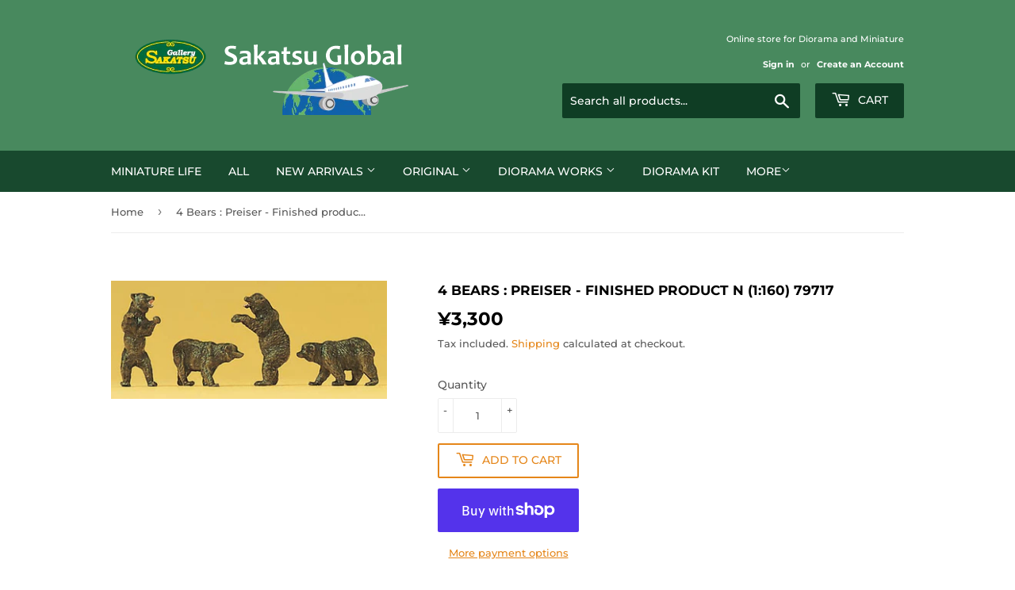

--- FILE ---
content_type: text/html; charset=utf-8
request_url: https://sakatsuglobal.com/products/59000079717
body_size: 42987
content:
<!doctype html>
<html class="no-touch no-js" lang="en">
<head>
  <script>(function(H){H.className=H.className.replace(/\bno-js\b/,'js')})(document.documentElement)</script>
  <!-- Basic page needs ================================================== -->
  <meta charset="utf-8">
  <meta http-equiv="X-UA-Compatible" content="IE=edge,chrome=1">

  
  <link rel="shortcut icon" href="//sakatsuglobal.com/cdn/shop/files/favicon_global_32x32.png?v=1663985907" type="image/png" />
  

  <!-- Title and description ================================================== -->
  <title>
  4 Bears : Preiser - Finished product N (1:160) 79717 &ndash; Sakatsu Global
  </title>

  
    <meta name="description" content="Pre-painted by Preiser N (1/160) size 170cm man approx. 1cm Information edit: Sakatsu Gallery">
  

  <!-- Product meta ================================================== -->
  <!-- /snippets/social-meta-tags.liquid -->




<meta property="og:site_name" content="Sakatsu Global">
<meta property="og:url" content="https://sakatsuglobal.com/products/59000079717">
<meta property="og:title" content="4 Bears : Preiser - Finished product N (1:160) 79717">
<meta property="og:type" content="product">
<meta property="og:description" content="Pre-painted by Preiser N (1/160) size 170cm man approx. 1cm Information edit: Sakatsu Gallery">

  <meta property="og:price:amount" content="3,300">
  <meta property="og:price:currency" content="JPY">

<meta property="og:image" content="http://sakatsuglobal.com/cdn/shop/files/59000079717_3a6c4a47-8b9b-4c00-8382-1a8afd65a074_1200x1200.jpg?v=1745049774">
<meta property="og:image:secure_url" content="https://sakatsuglobal.com/cdn/shop/files/59000079717_3a6c4a47-8b9b-4c00-8382-1a8afd65a074_1200x1200.jpg?v=1745049774">


<meta name="twitter:card" content="summary_large_image">
<meta name="twitter:title" content="4 Bears : Preiser - Finished product N (1:160) 79717">
<meta name="twitter:description" content="Pre-painted by Preiser N (1/160) size 170cm man approx. 1cm Information edit: Sakatsu Gallery">


  <!-- CSS3 variables ================================================== -->
  <style data-shopify>
  :root {
    --color-body-text: #585858;
    --color-body: #ffffff;
  }
</style>


  <!-- Helpers ================================================== -->
  <link rel="canonical" href="https://sakatsuglobal.com/products/59000079717">
  <meta name="viewport" content="width=device-width,initial-scale=1">

  <!-- CSS ================================================== -->
  <link href="//sakatsuglobal.com/cdn/shop/t/5/assets/theme.scss.css?v=70964371550376988771767674408" rel="stylesheet" type="text/css" media="all" />

  <!-- Header hook for plugins ================================================== -->
  <script>window.performance && window.performance.mark && window.performance.mark('shopify.content_for_header.start');</script><meta name="google-site-verification" content="r71Ouhkab1PH8yj9v_bXi1VJ1oXgp8xwzUbAN4nDvlM">
<meta id="shopify-digital-wallet" name="shopify-digital-wallet" content="/56647024803/digital_wallets/dialog">
<meta name="shopify-checkout-api-token" content="b5ddd26096c0beed157e58499c346fee">
<meta id="in-context-paypal-metadata" data-shop-id="56647024803" data-venmo-supported="false" data-environment="production" data-locale="en_US" data-paypal-v4="true" data-currency="JPY">
<link rel="alternate" hreflang="x-default" href="https://sakatsuglobal.com/products/59000079717">
<link rel="alternate" hreflang="en" href="https://sakatsuglobal.com/products/59000079717">
<link rel="alternate" hreflang="es" href="https://sakatsuglobal.com/es/products/59000079717">
<link rel="alternate" hreflang="ko" href="https://sakatsuglobal.com/ko/products/59000079717">
<link rel="alternate" hreflang="zh-Hans" href="https://sakatsuglobal.com/zh/products/59000079717">
<link rel="alternate" hreflang="zh-Hans-CN" href="https://sakatsuglobal.com/zh-cn/products/59000079717">
<link rel="alternate" hreflang="zh-Hant-TW" href="https://sakatsuglobal.com/zh-tw/products/59000079717">
<link rel="alternate" hreflang="en-DE" href="https://sakatsuglobal.com/en-de/products/59000079717">
<link rel="alternate" hreflang="zh-Hans-AC" href="https://sakatsuglobal.com/zh/products/59000079717">
<link rel="alternate" hreflang="zh-Hans-AE" href="https://sakatsuglobal.com/zh/products/59000079717">
<link rel="alternate" hreflang="zh-Hans-AR" href="https://sakatsuglobal.com/zh/products/59000079717">
<link rel="alternate" hreflang="zh-Hans-AT" href="https://sakatsuglobal.com/zh/products/59000079717">
<link rel="alternate" hreflang="zh-Hans-AU" href="https://sakatsuglobal.com/zh/products/59000079717">
<link rel="alternate" hreflang="zh-Hans-AX" href="https://sakatsuglobal.com/zh/products/59000079717">
<link rel="alternate" hreflang="zh-Hans-BD" href="https://sakatsuglobal.com/zh/products/59000079717">
<link rel="alternate" hreflang="zh-Hans-BE" href="https://sakatsuglobal.com/zh/products/59000079717">
<link rel="alternate" hreflang="zh-Hans-BG" href="https://sakatsuglobal.com/zh/products/59000079717">
<link rel="alternate" hreflang="zh-Hans-BR" href="https://sakatsuglobal.com/zh/products/59000079717">
<link rel="alternate" hreflang="zh-Hans-BT" href="https://sakatsuglobal.com/zh/products/59000079717">
<link rel="alternate" hreflang="zh-Hans-CA" href="https://sakatsuglobal.com/zh/products/59000079717">
<link rel="alternate" hreflang="zh-Hans-CH" href="https://sakatsuglobal.com/zh/products/59000079717">
<link rel="alternate" hreflang="zh-Hans-CI" href="https://sakatsuglobal.com/zh/products/59000079717">
<link rel="alternate" hreflang="zh-Hans-CL" href="https://sakatsuglobal.com/zh/products/59000079717">
<link rel="alternate" hreflang="zh-Hans-CO" href="https://sakatsuglobal.com/zh/products/59000079717">
<link rel="alternate" hreflang="zh-Hans-CY" href="https://sakatsuglobal.com/zh/products/59000079717">
<link rel="alternate" hreflang="zh-Hans-CZ" href="https://sakatsuglobal.com/zh/products/59000079717">
<link rel="alternate" hreflang="zh-Hans-DJ" href="https://sakatsuglobal.com/zh/products/59000079717">
<link rel="alternate" hreflang="zh-Hans-DK" href="https://sakatsuglobal.com/zh/products/59000079717">
<link rel="alternate" hreflang="zh-Hans-DZ" href="https://sakatsuglobal.com/zh/products/59000079717">
<link rel="alternate" hreflang="zh-Hans-EE" href="https://sakatsuglobal.com/zh/products/59000079717">
<link rel="alternate" hreflang="zh-Hans-EG" href="https://sakatsuglobal.com/zh/products/59000079717">
<link rel="alternate" hreflang="zh-Hans-ES" href="https://sakatsuglobal.com/zh/products/59000079717">
<link rel="alternate" hreflang="zh-Hans-ET" href="https://sakatsuglobal.com/zh/products/59000079717">
<link rel="alternate" hreflang="zh-Hans-FI" href="https://sakatsuglobal.com/zh/products/59000079717">
<link rel="alternate" hreflang="zh-Hans-FR" href="https://sakatsuglobal.com/zh/products/59000079717">
<link rel="alternate" hreflang="zh-Hans-GB" href="https://sakatsuglobal.com/zh/products/59000079717">
<link rel="alternate" hreflang="zh-Hans-GH" href="https://sakatsuglobal.com/zh/products/59000079717">
<link rel="alternate" hreflang="zh-Hans-GR" href="https://sakatsuglobal.com/zh/products/59000079717">
<link rel="alternate" hreflang="zh-Hans-GY" href="https://sakatsuglobal.com/zh/products/59000079717">
<link rel="alternate" hreflang="zh-Hans-HK" href="https://sakatsuglobal.com/zh/products/59000079717">
<link rel="alternate" hreflang="zh-Hans-HR" href="https://sakatsuglobal.com/zh/products/59000079717">
<link rel="alternate" hreflang="zh-Hans-HU" href="https://sakatsuglobal.com/zh/products/59000079717">
<link rel="alternate" hreflang="zh-Hans-ID" href="https://sakatsuglobal.com/zh/products/59000079717">
<link rel="alternate" hreflang="zh-Hans-IE" href="https://sakatsuglobal.com/zh/products/59000079717">
<link rel="alternate" hreflang="zh-Hans-IL" href="https://sakatsuglobal.com/zh/products/59000079717">
<link rel="alternate" hreflang="zh-Hans-IN" href="https://sakatsuglobal.com/zh/products/59000079717">
<link rel="alternate" hreflang="zh-Hans-IQ" href="https://sakatsuglobal.com/zh/products/59000079717">
<link rel="alternate" hreflang="zh-Hans-IS" href="https://sakatsuglobal.com/zh/products/59000079717">
<link rel="alternate" hreflang="zh-Hans-IT" href="https://sakatsuglobal.com/zh/products/59000079717">
<link rel="alternate" hreflang="zh-Hans-JO" href="https://sakatsuglobal.com/zh/products/59000079717">
<link rel="alternate" hreflang="zh-Hans-JP" href="https://sakatsuglobal.com/zh/products/59000079717">
<link rel="alternate" hreflang="zh-Hans-KE" href="https://sakatsuglobal.com/zh/products/59000079717">
<link rel="alternate" hreflang="zh-Hans-KR" href="https://sakatsuglobal.com/zh/products/59000079717">
<link rel="alternate" hreflang="zh-Hans-KW" href="https://sakatsuglobal.com/zh/products/59000079717">
<link rel="alternate" hreflang="zh-Hans-KY" href="https://sakatsuglobal.com/zh/products/59000079717">
<link rel="alternate" hreflang="zh-Hans-LB" href="https://sakatsuglobal.com/zh/products/59000079717">
<link rel="alternate" hreflang="zh-Hans-LI" href="https://sakatsuglobal.com/zh/products/59000079717">
<link rel="alternate" hreflang="zh-Hans-LK" href="https://sakatsuglobal.com/zh/products/59000079717">
<link rel="alternate" hreflang="zh-Hans-LT" href="https://sakatsuglobal.com/zh/products/59000079717">
<link rel="alternate" hreflang="zh-Hans-LU" href="https://sakatsuglobal.com/zh/products/59000079717">
<link rel="alternate" hreflang="zh-Hans-LV" href="https://sakatsuglobal.com/zh/products/59000079717">
<link rel="alternate" hreflang="zh-Hans-MA" href="https://sakatsuglobal.com/zh/products/59000079717">
<link rel="alternate" hreflang="zh-Hans-MG" href="https://sakatsuglobal.com/zh/products/59000079717">
<link rel="alternate" hreflang="zh-Hans-MT" href="https://sakatsuglobal.com/zh/products/59000079717">
<link rel="alternate" hreflang="zh-Hans-MU" href="https://sakatsuglobal.com/zh/products/59000079717">
<link rel="alternate" hreflang="zh-Hans-MV" href="https://sakatsuglobal.com/zh/products/59000079717">
<link rel="alternate" hreflang="zh-Hans-MX" href="https://sakatsuglobal.com/zh/products/59000079717">
<link rel="alternate" hreflang="zh-Hans-MY" href="https://sakatsuglobal.com/zh/products/59000079717">
<link rel="alternate" hreflang="zh-Hans-NG" href="https://sakatsuglobal.com/zh/products/59000079717">
<link rel="alternate" hreflang="zh-Hans-NL" href="https://sakatsuglobal.com/zh/products/59000079717">
<link rel="alternate" hreflang="zh-Hans-NO" href="https://sakatsuglobal.com/zh/products/59000079717">
<link rel="alternate" hreflang="zh-Hans-NP" href="https://sakatsuglobal.com/zh/products/59000079717">
<link rel="alternate" hreflang="zh-Hans-NZ" href="https://sakatsuglobal.com/zh/products/59000079717">
<link rel="alternate" hreflang="zh-Hans-OM" href="https://sakatsuglobal.com/zh/products/59000079717">
<link rel="alternate" hreflang="zh-Hans-PA" href="https://sakatsuglobal.com/zh/products/59000079717">
<link rel="alternate" hreflang="zh-Hans-PE" href="https://sakatsuglobal.com/zh/products/59000079717">
<link rel="alternate" hreflang="zh-Hans-PH" href="https://sakatsuglobal.com/zh/products/59000079717">
<link rel="alternate" hreflang="zh-Hans-PK" href="https://sakatsuglobal.com/zh/products/59000079717">
<link rel="alternate" hreflang="zh-Hans-PL" href="https://sakatsuglobal.com/zh/products/59000079717">
<link rel="alternate" hreflang="zh-Hans-PT" href="https://sakatsuglobal.com/zh/products/59000079717">
<link rel="alternate" hreflang="zh-Hans-QA" href="https://sakatsuglobal.com/zh/products/59000079717">
<link rel="alternate" hreflang="zh-Hans-RO" href="https://sakatsuglobal.com/zh/products/59000079717">
<link rel="alternate" hreflang="zh-Hans-RU" href="https://sakatsuglobal.com/zh/products/59000079717">
<link rel="alternate" hreflang="zh-Hans-SA" href="https://sakatsuglobal.com/zh/products/59000079717">
<link rel="alternate" hreflang="zh-Hans-SE" href="https://sakatsuglobal.com/zh/products/59000079717">
<link rel="alternate" hreflang="zh-Hans-SG" href="https://sakatsuglobal.com/zh/products/59000079717">
<link rel="alternate" hreflang="zh-Hans-SI" href="https://sakatsuglobal.com/zh/products/59000079717">
<link rel="alternate" hreflang="zh-Hans-SK" href="https://sakatsuglobal.com/zh/products/59000079717">
<link rel="alternate" hreflang="zh-Hans-SV" href="https://sakatsuglobal.com/zh/products/59000079717">
<link rel="alternate" hreflang="zh-Hans-TG" href="https://sakatsuglobal.com/zh/products/59000079717">
<link rel="alternate" hreflang="zh-Hans-TH" href="https://sakatsuglobal.com/zh/products/59000079717">
<link rel="alternate" hreflang="zh-Hans-TN" href="https://sakatsuglobal.com/zh/products/59000079717">
<link rel="alternate" hreflang="zh-Hans-TR" href="https://sakatsuglobal.com/zh/products/59000079717">
<link rel="alternate" hreflang="zh-Hans-TT" href="https://sakatsuglobal.com/zh/products/59000079717">
<link rel="alternate" hreflang="zh-Hans-UA" href="https://sakatsuglobal.com/zh/products/59000079717">
<link rel="alternate" hreflang="zh-Hans-UG" href="https://sakatsuglobal.com/zh/products/59000079717">
<link rel="alternate" hreflang="zh-Hans-US" href="https://sakatsuglobal.com/zh/products/59000079717">
<link rel="alternate" hreflang="zh-Hans-VN" href="https://sakatsuglobal.com/zh/products/59000079717">
<link rel="alternate" hreflang="zh-Hans-ZA" href="https://sakatsuglobal.com/zh/products/59000079717">
<link rel="alternate" type="application/json+oembed" href="https://sakatsuglobal.com/products/59000079717.oembed">
<script async="async" src="/checkouts/internal/preloads.js?locale=en-JP"></script>
<link rel="preconnect" href="https://shop.app" crossorigin="anonymous">
<script async="async" src="https://shop.app/checkouts/internal/preloads.js?locale=en-JP&shop_id=56647024803" crossorigin="anonymous"></script>
<script id="apple-pay-shop-capabilities" type="application/json">{"shopId":56647024803,"countryCode":"JP","currencyCode":"JPY","merchantCapabilities":["supports3DS"],"merchantId":"gid:\/\/shopify\/Shop\/56647024803","merchantName":"Sakatsu Global","requiredBillingContactFields":["postalAddress","email","phone"],"requiredShippingContactFields":["postalAddress","email","phone"],"shippingType":"shipping","supportedNetworks":["visa","masterCard","amex","jcb","discover"],"total":{"type":"pending","label":"Sakatsu Global","amount":"1.00"},"shopifyPaymentsEnabled":true,"supportsSubscriptions":true}</script>
<script id="shopify-features" type="application/json">{"accessToken":"b5ddd26096c0beed157e58499c346fee","betas":["rich-media-storefront-analytics"],"domain":"sakatsuglobal.com","predictiveSearch":true,"shopId":56647024803,"locale":"en"}</script>
<script>var Shopify = Shopify || {};
Shopify.shop = "sakatsuglobal.myshopify.com";
Shopify.locale = "en";
Shopify.currency = {"active":"JPY","rate":"1.0"};
Shopify.country = "JP";
Shopify.theme = {"name":"Supply","id":122732347555,"schema_name":"Supply","schema_version":"9.5.0","theme_store_id":679,"role":"main"};
Shopify.theme.handle = "null";
Shopify.theme.style = {"id":null,"handle":null};
Shopify.cdnHost = "sakatsuglobal.com/cdn";
Shopify.routes = Shopify.routes || {};
Shopify.routes.root = "/";</script>
<script type="module">!function(o){(o.Shopify=o.Shopify||{}).modules=!0}(window);</script>
<script>!function(o){function n(){var o=[];function n(){o.push(Array.prototype.slice.apply(arguments))}return n.q=o,n}var t=o.Shopify=o.Shopify||{};t.loadFeatures=n(),t.autoloadFeatures=n()}(window);</script>
<script>
  window.ShopifyPay = window.ShopifyPay || {};
  window.ShopifyPay.apiHost = "shop.app\/pay";
  window.ShopifyPay.redirectState = null;
</script>
<script id="shop-js-analytics" type="application/json">{"pageType":"product"}</script>
<script defer="defer" async type="module" src="//sakatsuglobal.com/cdn/shopifycloud/shop-js/modules/v2/client.init-shop-cart-sync_BT-GjEfc.en.esm.js"></script>
<script defer="defer" async type="module" src="//sakatsuglobal.com/cdn/shopifycloud/shop-js/modules/v2/chunk.common_D58fp_Oc.esm.js"></script>
<script defer="defer" async type="module" src="//sakatsuglobal.com/cdn/shopifycloud/shop-js/modules/v2/chunk.modal_xMitdFEc.esm.js"></script>
<script type="module">
  await import("//sakatsuglobal.com/cdn/shopifycloud/shop-js/modules/v2/client.init-shop-cart-sync_BT-GjEfc.en.esm.js");
await import("//sakatsuglobal.com/cdn/shopifycloud/shop-js/modules/v2/chunk.common_D58fp_Oc.esm.js");
await import("//sakatsuglobal.com/cdn/shopifycloud/shop-js/modules/v2/chunk.modal_xMitdFEc.esm.js");

  window.Shopify.SignInWithShop?.initShopCartSync?.({"fedCMEnabled":true,"windoidEnabled":true});

</script>
<script>
  window.Shopify = window.Shopify || {};
  if (!window.Shopify.featureAssets) window.Shopify.featureAssets = {};
  window.Shopify.featureAssets['shop-js'] = {"shop-cart-sync":["modules/v2/client.shop-cart-sync_DZOKe7Ll.en.esm.js","modules/v2/chunk.common_D58fp_Oc.esm.js","modules/v2/chunk.modal_xMitdFEc.esm.js"],"init-fed-cm":["modules/v2/client.init-fed-cm_B6oLuCjv.en.esm.js","modules/v2/chunk.common_D58fp_Oc.esm.js","modules/v2/chunk.modal_xMitdFEc.esm.js"],"shop-cash-offers":["modules/v2/client.shop-cash-offers_D2sdYoxE.en.esm.js","modules/v2/chunk.common_D58fp_Oc.esm.js","modules/v2/chunk.modal_xMitdFEc.esm.js"],"shop-login-button":["modules/v2/client.shop-login-button_QeVjl5Y3.en.esm.js","modules/v2/chunk.common_D58fp_Oc.esm.js","modules/v2/chunk.modal_xMitdFEc.esm.js"],"pay-button":["modules/v2/client.pay-button_DXTOsIq6.en.esm.js","modules/v2/chunk.common_D58fp_Oc.esm.js","modules/v2/chunk.modal_xMitdFEc.esm.js"],"shop-button":["modules/v2/client.shop-button_DQZHx9pm.en.esm.js","modules/v2/chunk.common_D58fp_Oc.esm.js","modules/v2/chunk.modal_xMitdFEc.esm.js"],"avatar":["modules/v2/client.avatar_BTnouDA3.en.esm.js"],"init-windoid":["modules/v2/client.init-windoid_CR1B-cfM.en.esm.js","modules/v2/chunk.common_D58fp_Oc.esm.js","modules/v2/chunk.modal_xMitdFEc.esm.js"],"init-shop-for-new-customer-accounts":["modules/v2/client.init-shop-for-new-customer-accounts_C_vY_xzh.en.esm.js","modules/v2/client.shop-login-button_QeVjl5Y3.en.esm.js","modules/v2/chunk.common_D58fp_Oc.esm.js","modules/v2/chunk.modal_xMitdFEc.esm.js"],"init-shop-email-lookup-coordinator":["modules/v2/client.init-shop-email-lookup-coordinator_BI7n9ZSv.en.esm.js","modules/v2/chunk.common_D58fp_Oc.esm.js","modules/v2/chunk.modal_xMitdFEc.esm.js"],"init-shop-cart-sync":["modules/v2/client.init-shop-cart-sync_BT-GjEfc.en.esm.js","modules/v2/chunk.common_D58fp_Oc.esm.js","modules/v2/chunk.modal_xMitdFEc.esm.js"],"shop-toast-manager":["modules/v2/client.shop-toast-manager_DiYdP3xc.en.esm.js","modules/v2/chunk.common_D58fp_Oc.esm.js","modules/v2/chunk.modal_xMitdFEc.esm.js"],"init-customer-accounts":["modules/v2/client.init-customer-accounts_D9ZNqS-Q.en.esm.js","modules/v2/client.shop-login-button_QeVjl5Y3.en.esm.js","modules/v2/chunk.common_D58fp_Oc.esm.js","modules/v2/chunk.modal_xMitdFEc.esm.js"],"init-customer-accounts-sign-up":["modules/v2/client.init-customer-accounts-sign-up_iGw4briv.en.esm.js","modules/v2/client.shop-login-button_QeVjl5Y3.en.esm.js","modules/v2/chunk.common_D58fp_Oc.esm.js","modules/v2/chunk.modal_xMitdFEc.esm.js"],"shop-follow-button":["modules/v2/client.shop-follow-button_CqMgW2wH.en.esm.js","modules/v2/chunk.common_D58fp_Oc.esm.js","modules/v2/chunk.modal_xMitdFEc.esm.js"],"checkout-modal":["modules/v2/client.checkout-modal_xHeaAweL.en.esm.js","modules/v2/chunk.common_D58fp_Oc.esm.js","modules/v2/chunk.modal_xMitdFEc.esm.js"],"shop-login":["modules/v2/client.shop-login_D91U-Q7h.en.esm.js","modules/v2/chunk.common_D58fp_Oc.esm.js","modules/v2/chunk.modal_xMitdFEc.esm.js"],"lead-capture":["modules/v2/client.lead-capture_BJmE1dJe.en.esm.js","modules/v2/chunk.common_D58fp_Oc.esm.js","modules/v2/chunk.modal_xMitdFEc.esm.js"],"payment-terms":["modules/v2/client.payment-terms_Ci9AEqFq.en.esm.js","modules/v2/chunk.common_D58fp_Oc.esm.js","modules/v2/chunk.modal_xMitdFEc.esm.js"]};
</script>
<script>(function() {
  var isLoaded = false;
  function asyncLoad() {
    if (isLoaded) return;
    isLoaded = true;
    var urls = ["https:\/\/cdn.shopify.com\/s\/files\/1\/0566\/4702\/4803\/t\/5\/assets\/globo.preorder.init.js?v=1625795505\u0026shop=sakatsuglobal.myshopify.com"];
    for (var i = 0; i < urls.length; i++) {
      var s = document.createElement('script');
      s.type = 'text/javascript';
      s.async = true;
      s.src = urls[i];
      var x = document.getElementsByTagName('script')[0];
      x.parentNode.insertBefore(s, x);
    }
  };
  if(window.attachEvent) {
    window.attachEvent('onload', asyncLoad);
  } else {
    window.addEventListener('load', asyncLoad, false);
  }
})();</script>
<script id="__st">var __st={"a":56647024803,"offset":32400,"reqid":"d5777979-9e03-4328-b236-2a79c6b777ca-1769398406","pageurl":"sakatsuglobal.com\/products\/59000079717","u":"037ea5b51db5","p":"product","rtyp":"product","rid":7074153398435};</script>
<script>window.ShopifyPaypalV4VisibilityTracking = true;</script>
<script id="captcha-bootstrap">!function(){'use strict';const t='contact',e='account',n='new_comment',o=[[t,t],['blogs',n],['comments',n],[t,'customer']],c=[[e,'customer_login'],[e,'guest_login'],[e,'recover_customer_password'],[e,'create_customer']],r=t=>t.map((([t,e])=>`form[action*='/${t}']:not([data-nocaptcha='true']) input[name='form_type'][value='${e}']`)).join(','),a=t=>()=>t?[...document.querySelectorAll(t)].map((t=>t.form)):[];function s(){const t=[...o],e=r(t);return a(e)}const i='password',u='form_key',d=['recaptcha-v3-token','g-recaptcha-response','h-captcha-response',i],f=()=>{try{return window.sessionStorage}catch{return}},m='__shopify_v',_=t=>t.elements[u];function p(t,e,n=!1){try{const o=window.sessionStorage,c=JSON.parse(o.getItem(e)),{data:r}=function(t){const{data:e,action:n}=t;return t[m]||n?{data:e,action:n}:{data:t,action:n}}(c);for(const[e,n]of Object.entries(r))t.elements[e]&&(t.elements[e].value=n);n&&o.removeItem(e)}catch(o){console.error('form repopulation failed',{error:o})}}const l='form_type',E='cptcha';function T(t){t.dataset[E]=!0}const w=window,h=w.document,L='Shopify',v='ce_forms',y='captcha';let A=!1;((t,e)=>{const n=(g='f06e6c50-85a8-45c8-87d0-21a2b65856fe',I='https://cdn.shopify.com/shopifycloud/storefront-forms-hcaptcha/ce_storefront_forms_captcha_hcaptcha.v1.5.2.iife.js',D={infoText:'Protected by hCaptcha',privacyText:'Privacy',termsText:'Terms'},(t,e,n)=>{const o=w[L][v],c=o.bindForm;if(c)return c(t,g,e,D).then(n);var r;o.q.push([[t,g,e,D],n]),r=I,A||(h.body.append(Object.assign(h.createElement('script'),{id:'captcha-provider',async:!0,src:r})),A=!0)});var g,I,D;w[L]=w[L]||{},w[L][v]=w[L][v]||{},w[L][v].q=[],w[L][y]=w[L][y]||{},w[L][y].protect=function(t,e){n(t,void 0,e),T(t)},Object.freeze(w[L][y]),function(t,e,n,w,h,L){const[v,y,A,g]=function(t,e,n){const i=e?o:[],u=t?c:[],d=[...i,...u],f=r(d),m=r(i),_=r(d.filter((([t,e])=>n.includes(e))));return[a(f),a(m),a(_),s()]}(w,h,L),I=t=>{const e=t.target;return e instanceof HTMLFormElement?e:e&&e.form},D=t=>v().includes(t);t.addEventListener('submit',(t=>{const e=I(t);if(!e)return;const n=D(e)&&!e.dataset.hcaptchaBound&&!e.dataset.recaptchaBound,o=_(e),c=g().includes(e)&&(!o||!o.value);(n||c)&&t.preventDefault(),c&&!n&&(function(t){try{if(!f())return;!function(t){const e=f();if(!e)return;const n=_(t);if(!n)return;const o=n.value;o&&e.removeItem(o)}(t);const e=Array.from(Array(32),(()=>Math.random().toString(36)[2])).join('');!function(t,e){_(t)||t.append(Object.assign(document.createElement('input'),{type:'hidden',name:u})),t.elements[u].value=e}(t,e),function(t,e){const n=f();if(!n)return;const o=[...t.querySelectorAll(`input[type='${i}']`)].map((({name:t})=>t)),c=[...d,...o],r={};for(const[a,s]of new FormData(t).entries())c.includes(a)||(r[a]=s);n.setItem(e,JSON.stringify({[m]:1,action:t.action,data:r}))}(t,e)}catch(e){console.error('failed to persist form',e)}}(e),e.submit())}));const S=(t,e)=>{t&&!t.dataset[E]&&(n(t,e.some((e=>e===t))),T(t))};for(const o of['focusin','change'])t.addEventListener(o,(t=>{const e=I(t);D(e)&&S(e,y())}));const B=e.get('form_key'),M=e.get(l),P=B&&M;t.addEventListener('DOMContentLoaded',(()=>{const t=y();if(P)for(const e of t)e.elements[l].value===M&&p(e,B);[...new Set([...A(),...v().filter((t=>'true'===t.dataset.shopifyCaptcha))])].forEach((e=>S(e,t)))}))}(h,new URLSearchParams(w.location.search),n,t,e,['guest_login'])})(!0,!0)}();</script>
<script integrity="sha256-4kQ18oKyAcykRKYeNunJcIwy7WH5gtpwJnB7kiuLZ1E=" data-source-attribution="shopify.loadfeatures" defer="defer" src="//sakatsuglobal.com/cdn/shopifycloud/storefront/assets/storefront/load_feature-a0a9edcb.js" crossorigin="anonymous"></script>
<script crossorigin="anonymous" defer="defer" src="//sakatsuglobal.com/cdn/shopifycloud/storefront/assets/shopify_pay/storefront-65b4c6d7.js?v=20250812"></script>
<script data-source-attribution="shopify.dynamic_checkout.dynamic.init">var Shopify=Shopify||{};Shopify.PaymentButton=Shopify.PaymentButton||{isStorefrontPortableWallets:!0,init:function(){window.Shopify.PaymentButton.init=function(){};var t=document.createElement("script");t.src="https://sakatsuglobal.com/cdn/shopifycloud/portable-wallets/latest/portable-wallets.en.js",t.type="module",document.head.appendChild(t)}};
</script>
<script data-source-attribution="shopify.dynamic_checkout.buyer_consent">
  function portableWalletsHideBuyerConsent(e){var t=document.getElementById("shopify-buyer-consent"),n=document.getElementById("shopify-subscription-policy-button");t&&n&&(t.classList.add("hidden"),t.setAttribute("aria-hidden","true"),n.removeEventListener("click",e))}function portableWalletsShowBuyerConsent(e){var t=document.getElementById("shopify-buyer-consent"),n=document.getElementById("shopify-subscription-policy-button");t&&n&&(t.classList.remove("hidden"),t.removeAttribute("aria-hidden"),n.addEventListener("click",e))}window.Shopify?.PaymentButton&&(window.Shopify.PaymentButton.hideBuyerConsent=portableWalletsHideBuyerConsent,window.Shopify.PaymentButton.showBuyerConsent=portableWalletsShowBuyerConsent);
</script>
<script>
  function portableWalletsCleanup(e){e&&e.src&&console.error("Failed to load portable wallets script "+e.src);var t=document.querySelectorAll("shopify-accelerated-checkout .shopify-payment-button__skeleton, shopify-accelerated-checkout-cart .wallet-cart-button__skeleton"),e=document.getElementById("shopify-buyer-consent");for(let e=0;e<t.length;e++)t[e].remove();e&&e.remove()}function portableWalletsNotLoadedAsModule(e){e instanceof ErrorEvent&&"string"==typeof e.message&&e.message.includes("import.meta")&&"string"==typeof e.filename&&e.filename.includes("portable-wallets")&&(window.removeEventListener("error",portableWalletsNotLoadedAsModule),window.Shopify.PaymentButton.failedToLoad=e,"loading"===document.readyState?document.addEventListener("DOMContentLoaded",window.Shopify.PaymentButton.init):window.Shopify.PaymentButton.init())}window.addEventListener("error",portableWalletsNotLoadedAsModule);
</script>

<script type="module" src="https://sakatsuglobal.com/cdn/shopifycloud/portable-wallets/latest/portable-wallets.en.js" onError="portableWalletsCleanup(this)" crossorigin="anonymous"></script>
<script nomodule>
  document.addEventListener("DOMContentLoaded", portableWalletsCleanup);
</script>

<script id='scb4127' type='text/javascript' async='' src='https://sakatsuglobal.com/cdn/shopifycloud/privacy-banner/storefront-banner.js'></script><link id="shopify-accelerated-checkout-styles" rel="stylesheet" media="screen" href="https://sakatsuglobal.com/cdn/shopifycloud/portable-wallets/latest/accelerated-checkout-backwards-compat.css" crossorigin="anonymous">
<style id="shopify-accelerated-checkout-cart">
        #shopify-buyer-consent {
  margin-top: 1em;
  display: inline-block;
  width: 100%;
}

#shopify-buyer-consent.hidden {
  display: none;
}

#shopify-subscription-policy-button {
  background: none;
  border: none;
  padding: 0;
  text-decoration: underline;
  font-size: inherit;
  cursor: pointer;
}

#shopify-subscription-policy-button::before {
  box-shadow: none;
}

      </style>

<script>window.performance && window.performance.mark && window.performance.mark('shopify.content_for_header.end');</script>

  
  

  <script src="//sakatsuglobal.com/cdn/shop/t/5/assets/jquery-2.2.3.min.js?v=58211863146907186831620725013" type="text/javascript"></script>

  <script src="//sakatsuglobal.com/cdn/shop/t/5/assets/lazysizes.min.js?v=8147953233334221341620725013" async="async"></script>
  <script src="//sakatsuglobal.com/cdn/shop/t/5/assets/vendor.js?v=106177282645720727331620725015" defer="defer"></script>
  <script src="//sakatsuglobal.com/cdn/shop/t/5/assets/theme.js?v=8756856857736833641620725029" defer="defer"></script>


<!-- "snippets/booster-common.liquid" was not rendered, the associated app was uninstalled -->
<link href="https://monorail-edge.shopifysvc.com" rel="dns-prefetch">
<script>(function(){if ("sendBeacon" in navigator && "performance" in window) {try {var session_token_from_headers = performance.getEntriesByType('navigation')[0].serverTiming.find(x => x.name == '_s').description;} catch {var session_token_from_headers = undefined;}var session_cookie_matches = document.cookie.match(/_shopify_s=([^;]*)/);var session_token_from_cookie = session_cookie_matches && session_cookie_matches.length === 2 ? session_cookie_matches[1] : "";var session_token = session_token_from_headers || session_token_from_cookie || "";function handle_abandonment_event(e) {var entries = performance.getEntries().filter(function(entry) {return /monorail-edge.shopifysvc.com/.test(entry.name);});if (!window.abandonment_tracked && entries.length === 0) {window.abandonment_tracked = true;var currentMs = Date.now();var navigation_start = performance.timing.navigationStart;var payload = {shop_id: 56647024803,url: window.location.href,navigation_start,duration: currentMs - navigation_start,session_token,page_type: "product"};window.navigator.sendBeacon("https://monorail-edge.shopifysvc.com/v1/produce", JSON.stringify({schema_id: "online_store_buyer_site_abandonment/1.1",payload: payload,metadata: {event_created_at_ms: currentMs,event_sent_at_ms: currentMs}}));}}window.addEventListener('pagehide', handle_abandonment_event);}}());</script>
<script id="web-pixels-manager-setup">(function e(e,d,r,n,o){if(void 0===o&&(o={}),!Boolean(null===(a=null===(i=window.Shopify)||void 0===i?void 0:i.analytics)||void 0===a?void 0:a.replayQueue)){var i,a;window.Shopify=window.Shopify||{};var t=window.Shopify;t.analytics=t.analytics||{};var s=t.analytics;s.replayQueue=[],s.publish=function(e,d,r){return s.replayQueue.push([e,d,r]),!0};try{self.performance.mark("wpm:start")}catch(e){}var l=function(){var e={modern:/Edge?\/(1{2}[4-9]|1[2-9]\d|[2-9]\d{2}|\d{4,})\.\d+(\.\d+|)|Firefox\/(1{2}[4-9]|1[2-9]\d|[2-9]\d{2}|\d{4,})\.\d+(\.\d+|)|Chrom(ium|e)\/(9{2}|\d{3,})\.\d+(\.\d+|)|(Maci|X1{2}).+ Version\/(15\.\d+|(1[6-9]|[2-9]\d|\d{3,})\.\d+)([,.]\d+|)( \(\w+\)|)( Mobile\/\w+|) Safari\/|Chrome.+OPR\/(9{2}|\d{3,})\.\d+\.\d+|(CPU[ +]OS|iPhone[ +]OS|CPU[ +]iPhone|CPU IPhone OS|CPU iPad OS)[ +]+(15[._]\d+|(1[6-9]|[2-9]\d|\d{3,})[._]\d+)([._]\d+|)|Android:?[ /-](13[3-9]|1[4-9]\d|[2-9]\d{2}|\d{4,})(\.\d+|)(\.\d+|)|Android.+Firefox\/(13[5-9]|1[4-9]\d|[2-9]\d{2}|\d{4,})\.\d+(\.\d+|)|Android.+Chrom(ium|e)\/(13[3-9]|1[4-9]\d|[2-9]\d{2}|\d{4,})\.\d+(\.\d+|)|SamsungBrowser\/([2-9]\d|\d{3,})\.\d+/,legacy:/Edge?\/(1[6-9]|[2-9]\d|\d{3,})\.\d+(\.\d+|)|Firefox\/(5[4-9]|[6-9]\d|\d{3,})\.\d+(\.\d+|)|Chrom(ium|e)\/(5[1-9]|[6-9]\d|\d{3,})\.\d+(\.\d+|)([\d.]+$|.*Safari\/(?![\d.]+ Edge\/[\d.]+$))|(Maci|X1{2}).+ Version\/(10\.\d+|(1[1-9]|[2-9]\d|\d{3,})\.\d+)([,.]\d+|)( \(\w+\)|)( Mobile\/\w+|) Safari\/|Chrome.+OPR\/(3[89]|[4-9]\d|\d{3,})\.\d+\.\d+|(CPU[ +]OS|iPhone[ +]OS|CPU[ +]iPhone|CPU IPhone OS|CPU iPad OS)[ +]+(10[._]\d+|(1[1-9]|[2-9]\d|\d{3,})[._]\d+)([._]\d+|)|Android:?[ /-](13[3-9]|1[4-9]\d|[2-9]\d{2}|\d{4,})(\.\d+|)(\.\d+|)|Mobile Safari.+OPR\/([89]\d|\d{3,})\.\d+\.\d+|Android.+Firefox\/(13[5-9]|1[4-9]\d|[2-9]\d{2}|\d{4,})\.\d+(\.\d+|)|Android.+Chrom(ium|e)\/(13[3-9]|1[4-9]\d|[2-9]\d{2}|\d{4,})\.\d+(\.\d+|)|Android.+(UC? ?Browser|UCWEB|U3)[ /]?(15\.([5-9]|\d{2,})|(1[6-9]|[2-9]\d|\d{3,})\.\d+)\.\d+|SamsungBrowser\/(5\.\d+|([6-9]|\d{2,})\.\d+)|Android.+MQ{2}Browser\/(14(\.(9|\d{2,})|)|(1[5-9]|[2-9]\d|\d{3,})(\.\d+|))(\.\d+|)|K[Aa][Ii]OS\/(3\.\d+|([4-9]|\d{2,})\.\d+)(\.\d+|)/},d=e.modern,r=e.legacy,n=navigator.userAgent;return n.match(d)?"modern":n.match(r)?"legacy":"unknown"}(),u="modern"===l?"modern":"legacy",c=(null!=n?n:{modern:"",legacy:""})[u],f=function(e){return[e.baseUrl,"/wpm","/b",e.hashVersion,"modern"===e.buildTarget?"m":"l",".js"].join("")}({baseUrl:d,hashVersion:r,buildTarget:u}),m=function(e){var d=e.version,r=e.bundleTarget,n=e.surface,o=e.pageUrl,i=e.monorailEndpoint;return{emit:function(e){var a=e.status,t=e.errorMsg,s=(new Date).getTime(),l=JSON.stringify({metadata:{event_sent_at_ms:s},events:[{schema_id:"web_pixels_manager_load/3.1",payload:{version:d,bundle_target:r,page_url:o,status:a,surface:n,error_msg:t},metadata:{event_created_at_ms:s}}]});if(!i)return console&&console.warn&&console.warn("[Web Pixels Manager] No Monorail endpoint provided, skipping logging."),!1;try{return self.navigator.sendBeacon.bind(self.navigator)(i,l)}catch(e){}var u=new XMLHttpRequest;try{return u.open("POST",i,!0),u.setRequestHeader("Content-Type","text/plain"),u.send(l),!0}catch(e){return console&&console.warn&&console.warn("[Web Pixels Manager] Got an unhandled error while logging to Monorail."),!1}}}}({version:r,bundleTarget:l,surface:e.surface,pageUrl:self.location.href,monorailEndpoint:e.monorailEndpoint});try{o.browserTarget=l,function(e){var d=e.src,r=e.async,n=void 0===r||r,o=e.onload,i=e.onerror,a=e.sri,t=e.scriptDataAttributes,s=void 0===t?{}:t,l=document.createElement("script"),u=document.querySelector("head"),c=document.querySelector("body");if(l.async=n,l.src=d,a&&(l.integrity=a,l.crossOrigin="anonymous"),s)for(var f in s)if(Object.prototype.hasOwnProperty.call(s,f))try{l.dataset[f]=s[f]}catch(e){}if(o&&l.addEventListener("load",o),i&&l.addEventListener("error",i),u)u.appendChild(l);else{if(!c)throw new Error("Did not find a head or body element to append the script");c.appendChild(l)}}({src:f,async:!0,onload:function(){if(!function(){var e,d;return Boolean(null===(d=null===(e=window.Shopify)||void 0===e?void 0:e.analytics)||void 0===d?void 0:d.initialized)}()){var d=window.webPixelsManager.init(e)||void 0;if(d){var r=window.Shopify.analytics;r.replayQueue.forEach((function(e){var r=e[0],n=e[1],o=e[2];d.publishCustomEvent(r,n,o)})),r.replayQueue=[],r.publish=d.publishCustomEvent,r.visitor=d.visitor,r.initialized=!0}}},onerror:function(){return m.emit({status:"failed",errorMsg:"".concat(f," has failed to load")})},sri:function(e){var d=/^sha384-[A-Za-z0-9+/=]+$/;return"string"==typeof e&&d.test(e)}(c)?c:"",scriptDataAttributes:o}),m.emit({status:"loading"})}catch(e){m.emit({status:"failed",errorMsg:(null==e?void 0:e.message)||"Unknown error"})}}})({shopId: 56647024803,storefrontBaseUrl: "https://sakatsuglobal.com",extensionsBaseUrl: "https://extensions.shopifycdn.com/cdn/shopifycloud/web-pixels-manager",monorailEndpoint: "https://monorail-edge.shopifysvc.com/unstable/produce_batch",surface: "storefront-renderer",enabledBetaFlags: ["2dca8a86"],webPixelsConfigList: [{"id":"507904250","configuration":"{\"config\":\"{\\\"google_tag_ids\\\":[\\\"G-FV70E32GDZ\\\",\\\"GT-5TGJKB6\\\"],\\\"target_country\\\":\\\"JP\\\",\\\"gtag_events\\\":[{\\\"type\\\":\\\"search\\\",\\\"action_label\\\":\\\"G-FV70E32GDZ\\\"},{\\\"type\\\":\\\"begin_checkout\\\",\\\"action_label\\\":\\\"G-FV70E32GDZ\\\"},{\\\"type\\\":\\\"view_item\\\",\\\"action_label\\\":[\\\"G-FV70E32GDZ\\\",\\\"MC-V61BL3B9R9\\\"]},{\\\"type\\\":\\\"purchase\\\",\\\"action_label\\\":[\\\"G-FV70E32GDZ\\\",\\\"MC-V61BL3B9R9\\\"]},{\\\"type\\\":\\\"page_view\\\",\\\"action_label\\\":[\\\"G-FV70E32GDZ\\\",\\\"MC-V61BL3B9R9\\\"]},{\\\"type\\\":\\\"add_payment_info\\\",\\\"action_label\\\":\\\"G-FV70E32GDZ\\\"},{\\\"type\\\":\\\"add_to_cart\\\",\\\"action_label\\\":\\\"G-FV70E32GDZ\\\"}],\\\"enable_monitoring_mode\\\":false}\"}","eventPayloadVersion":"v1","runtimeContext":"OPEN","scriptVersion":"b2a88bafab3e21179ed38636efcd8a93","type":"APP","apiClientId":1780363,"privacyPurposes":[],"dataSharingAdjustments":{"protectedCustomerApprovalScopes":["read_customer_address","read_customer_email","read_customer_name","read_customer_personal_data","read_customer_phone"]}},{"id":"shopify-app-pixel","configuration":"{}","eventPayloadVersion":"v1","runtimeContext":"STRICT","scriptVersion":"0450","apiClientId":"shopify-pixel","type":"APP","privacyPurposes":["ANALYTICS","MARKETING"]},{"id":"shopify-custom-pixel","eventPayloadVersion":"v1","runtimeContext":"LAX","scriptVersion":"0450","apiClientId":"shopify-pixel","type":"CUSTOM","privacyPurposes":["ANALYTICS","MARKETING"]}],isMerchantRequest: false,initData: {"shop":{"name":"Sakatsu Global","paymentSettings":{"currencyCode":"JPY"},"myshopifyDomain":"sakatsuglobal.myshopify.com","countryCode":"JP","storefrontUrl":"https:\/\/sakatsuglobal.com"},"customer":null,"cart":null,"checkout":null,"productVariants":[{"price":{"amount":3300.0,"currencyCode":"JPY"},"product":{"title":"4 Bears : Preiser - Finished product N (1:160) 79717","vendor":"590","id":"7074153398435","untranslatedTitle":"4 Bears : Preiser - Finished product N (1:160) 79717","url":"\/products\/59000079717","type":""},"id":"40893279305891","image":{"src":"\/\/sakatsuglobal.com\/cdn\/shop\/files\/59000079717_3a6c4a47-8b9b-4c00-8382-1a8afd65a074.jpg?v=1745049774"},"sku":"59000079717","title":"Default Title","untranslatedTitle":"Default Title"}],"purchasingCompany":null},},"https://sakatsuglobal.com/cdn","fcfee988w5aeb613cpc8e4bc33m6693e112",{"modern":"","legacy":""},{"shopId":"56647024803","storefrontBaseUrl":"https:\/\/sakatsuglobal.com","extensionBaseUrl":"https:\/\/extensions.shopifycdn.com\/cdn\/shopifycloud\/web-pixels-manager","surface":"storefront-renderer","enabledBetaFlags":"[\"2dca8a86\"]","isMerchantRequest":"false","hashVersion":"fcfee988w5aeb613cpc8e4bc33m6693e112","publish":"custom","events":"[[\"page_viewed\",{}],[\"product_viewed\",{\"productVariant\":{\"price\":{\"amount\":3300.0,\"currencyCode\":\"JPY\"},\"product\":{\"title\":\"4 Bears : Preiser - Finished product N (1:160) 79717\",\"vendor\":\"590\",\"id\":\"7074153398435\",\"untranslatedTitle\":\"4 Bears : Preiser - Finished product N (1:160) 79717\",\"url\":\"\/products\/59000079717\",\"type\":\"\"},\"id\":\"40893279305891\",\"image\":{\"src\":\"\/\/sakatsuglobal.com\/cdn\/shop\/files\/59000079717_3a6c4a47-8b9b-4c00-8382-1a8afd65a074.jpg?v=1745049774\"},\"sku\":\"59000079717\",\"title\":\"Default Title\",\"untranslatedTitle\":\"Default Title\"}}]]"});</script><script>
  window.ShopifyAnalytics = window.ShopifyAnalytics || {};
  window.ShopifyAnalytics.meta = window.ShopifyAnalytics.meta || {};
  window.ShopifyAnalytics.meta.currency = 'JPY';
  var meta = {"product":{"id":7074153398435,"gid":"gid:\/\/shopify\/Product\/7074153398435","vendor":"590","type":"","handle":"59000079717","variants":[{"id":40893279305891,"price":330000,"name":"4 Bears : Preiser - Finished product N (1:160) 79717","public_title":null,"sku":"59000079717"}],"remote":false},"page":{"pageType":"product","resourceType":"product","resourceId":7074153398435,"requestId":"d5777979-9e03-4328-b236-2a79c6b777ca-1769398406"}};
  for (var attr in meta) {
    window.ShopifyAnalytics.meta[attr] = meta[attr];
  }
</script>
<script class="analytics">
  (function () {
    var customDocumentWrite = function(content) {
      var jquery = null;

      if (window.jQuery) {
        jquery = window.jQuery;
      } else if (window.Checkout && window.Checkout.$) {
        jquery = window.Checkout.$;
      }

      if (jquery) {
        jquery('body').append(content);
      }
    };

    var hasLoggedConversion = function(token) {
      if (token) {
        return document.cookie.indexOf('loggedConversion=' + token) !== -1;
      }
      return false;
    }

    var setCookieIfConversion = function(token) {
      if (token) {
        var twoMonthsFromNow = new Date(Date.now());
        twoMonthsFromNow.setMonth(twoMonthsFromNow.getMonth() + 2);

        document.cookie = 'loggedConversion=' + token + '; expires=' + twoMonthsFromNow;
      }
    }

    var trekkie = window.ShopifyAnalytics.lib = window.trekkie = window.trekkie || [];
    if (trekkie.integrations) {
      return;
    }
    trekkie.methods = [
      'identify',
      'page',
      'ready',
      'track',
      'trackForm',
      'trackLink'
    ];
    trekkie.factory = function(method) {
      return function() {
        var args = Array.prototype.slice.call(arguments);
        args.unshift(method);
        trekkie.push(args);
        return trekkie;
      };
    };
    for (var i = 0; i < trekkie.methods.length; i++) {
      var key = trekkie.methods[i];
      trekkie[key] = trekkie.factory(key);
    }
    trekkie.load = function(config) {
      trekkie.config = config || {};
      trekkie.config.initialDocumentCookie = document.cookie;
      var first = document.getElementsByTagName('script')[0];
      var script = document.createElement('script');
      script.type = 'text/javascript';
      script.onerror = function(e) {
        var scriptFallback = document.createElement('script');
        scriptFallback.type = 'text/javascript';
        scriptFallback.onerror = function(error) {
                var Monorail = {
      produce: function produce(monorailDomain, schemaId, payload) {
        var currentMs = new Date().getTime();
        var event = {
          schema_id: schemaId,
          payload: payload,
          metadata: {
            event_created_at_ms: currentMs,
            event_sent_at_ms: currentMs
          }
        };
        return Monorail.sendRequest("https://" + monorailDomain + "/v1/produce", JSON.stringify(event));
      },
      sendRequest: function sendRequest(endpointUrl, payload) {
        // Try the sendBeacon API
        if (window && window.navigator && typeof window.navigator.sendBeacon === 'function' && typeof window.Blob === 'function' && !Monorail.isIos12()) {
          var blobData = new window.Blob([payload], {
            type: 'text/plain'
          });

          if (window.navigator.sendBeacon(endpointUrl, blobData)) {
            return true;
          } // sendBeacon was not successful

        } // XHR beacon

        var xhr = new XMLHttpRequest();

        try {
          xhr.open('POST', endpointUrl);
          xhr.setRequestHeader('Content-Type', 'text/plain');
          xhr.send(payload);
        } catch (e) {
          console.log(e);
        }

        return false;
      },
      isIos12: function isIos12() {
        return window.navigator.userAgent.lastIndexOf('iPhone; CPU iPhone OS 12_') !== -1 || window.navigator.userAgent.lastIndexOf('iPad; CPU OS 12_') !== -1;
      }
    };
    Monorail.produce('monorail-edge.shopifysvc.com',
      'trekkie_storefront_load_errors/1.1',
      {shop_id: 56647024803,
      theme_id: 122732347555,
      app_name: "storefront",
      context_url: window.location.href,
      source_url: "//sakatsuglobal.com/cdn/s/trekkie.storefront.8d95595f799fbf7e1d32231b9a28fd43b70c67d3.min.js"});

        };
        scriptFallback.async = true;
        scriptFallback.src = '//sakatsuglobal.com/cdn/s/trekkie.storefront.8d95595f799fbf7e1d32231b9a28fd43b70c67d3.min.js';
        first.parentNode.insertBefore(scriptFallback, first);
      };
      script.async = true;
      script.src = '//sakatsuglobal.com/cdn/s/trekkie.storefront.8d95595f799fbf7e1d32231b9a28fd43b70c67d3.min.js';
      first.parentNode.insertBefore(script, first);
    };
    trekkie.load(
      {"Trekkie":{"appName":"storefront","development":false,"defaultAttributes":{"shopId":56647024803,"isMerchantRequest":null,"themeId":122732347555,"themeCityHash":"1004137165905061880","contentLanguage":"en","currency":"JPY","eventMetadataId":"0cafe252-94cf-4ce1-bbbb-d6f8094089d0"},"isServerSideCookieWritingEnabled":true,"monorailRegion":"shop_domain","enabledBetaFlags":["65f19447"]},"Session Attribution":{},"S2S":{"facebookCapiEnabled":false,"source":"trekkie-storefront-renderer","apiClientId":580111}}
    );

    var loaded = false;
    trekkie.ready(function() {
      if (loaded) return;
      loaded = true;

      window.ShopifyAnalytics.lib = window.trekkie;

      var originalDocumentWrite = document.write;
      document.write = customDocumentWrite;
      try { window.ShopifyAnalytics.merchantGoogleAnalytics.call(this); } catch(error) {};
      document.write = originalDocumentWrite;

      window.ShopifyAnalytics.lib.page(null,{"pageType":"product","resourceType":"product","resourceId":7074153398435,"requestId":"d5777979-9e03-4328-b236-2a79c6b777ca-1769398406","shopifyEmitted":true});

      var match = window.location.pathname.match(/checkouts\/(.+)\/(thank_you|post_purchase)/)
      var token = match? match[1]: undefined;
      if (!hasLoggedConversion(token)) {
        setCookieIfConversion(token);
        window.ShopifyAnalytics.lib.track("Viewed Product",{"currency":"JPY","variantId":40893279305891,"productId":7074153398435,"productGid":"gid:\/\/shopify\/Product\/7074153398435","name":"4 Bears : Preiser - Finished product N (1:160) 79717","price":"3300","sku":"59000079717","brand":"590","variant":null,"category":"","nonInteraction":true,"remote":false},undefined,undefined,{"shopifyEmitted":true});
      window.ShopifyAnalytics.lib.track("monorail:\/\/trekkie_storefront_viewed_product\/1.1",{"currency":"JPY","variantId":40893279305891,"productId":7074153398435,"productGid":"gid:\/\/shopify\/Product\/7074153398435","name":"4 Bears : Preiser - Finished product N (1:160) 79717","price":"3300","sku":"59000079717","brand":"590","variant":null,"category":"","nonInteraction":true,"remote":false,"referer":"https:\/\/sakatsuglobal.com\/products\/59000079717"});
      }
    });


        var eventsListenerScript = document.createElement('script');
        eventsListenerScript.async = true;
        eventsListenerScript.src = "//sakatsuglobal.com/cdn/shopifycloud/storefront/assets/shop_events_listener-3da45d37.js";
        document.getElementsByTagName('head')[0].appendChild(eventsListenerScript);

})();</script>
<script
  defer
  src="https://sakatsuglobal.com/cdn/shopifycloud/perf-kit/shopify-perf-kit-3.0.4.min.js"
  data-application="storefront-renderer"
  data-shop-id="56647024803"
  data-render-region="gcp-us-east1"
  data-page-type="product"
  data-theme-instance-id="122732347555"
  data-theme-name="Supply"
  data-theme-version="9.5.0"
  data-monorail-region="shop_domain"
  data-resource-timing-sampling-rate="10"
  data-shs="true"
  data-shs-beacon="true"
  data-shs-export-with-fetch="true"
  data-shs-logs-sample-rate="1"
  data-shs-beacon-endpoint="https://sakatsuglobal.com/api/collect"
></script>
</head>

<body id="4-bears-preiser-finished-product-n-1-160-79717" class="template-product">

  <div id="shopify-section-header" class="shopify-section header-section"><header class="site-header" role="banner" data-section-id="header" data-section-type="header-section">
  <div class="wrapper">

    <div class="grid--full">
      <div class="grid-item large--one-half">
        
          <div class="h1 header-logo" itemscope itemtype="http://schema.org/Organization">
        
          
          

          <a href="/" itemprop="url">
            <div class="lazyload__image-wrapper no-js header-logo__image" style="max-width:400px;">
              <div style="padding-top:25.0%;">
                <img class="lazyload js"
                  data-src="//sakatsuglobal.com/cdn/shop/files/sakatsugallery_shopify100_0_b518c6ac-b79d-4f9d-b24e-3cb855c9b742_{width}x.png?v=1622271203"
                  data-widths="[180, 360, 540, 720, 900, 1080, 1296, 1512, 1728, 2048]"
                  data-aspectratio="4.0"
                  data-sizes="auto"
                  alt="Sakatsu Global"
                  style="width:400px;">
              </div>
            </div>
            <noscript>
              
              <img src="//sakatsuglobal.com/cdn/shop/files/sakatsugallery_shopify100_0_b518c6ac-b79d-4f9d-b24e-3cb855c9b742_400x.png?v=1622271203"
                srcset="//sakatsuglobal.com/cdn/shop/files/sakatsugallery_shopify100_0_b518c6ac-b79d-4f9d-b24e-3cb855c9b742_400x.png?v=1622271203 1x, //sakatsuglobal.com/cdn/shop/files/sakatsugallery_shopify100_0_b518c6ac-b79d-4f9d-b24e-3cb855c9b742_400x@2x.png?v=1622271203 2x"
                alt="Sakatsu Global"
                itemprop="logo"
                style="max-width:400px;">
            </noscript>
          </a>
          
        
          </div>
        
      </div>

      <div class="grid-item large--one-half text-center large--text-right">
        
          <div class="site-header--text-links">
            
              

                <p>Online store for Diorama and Miniature</p>

              
            

            
              <span class="site-header--meta-links medium-down--hide">
                
                  <a href="/account/login" id="customer_login_link">Sign in</a>
                  <span class="site-header--spacer">or</span>
                  <a href="/account/register" id="customer_register_link">Create an Account</a>
                
              </span>
            
          </div>

          <br class="medium-down--hide">
        

        <form action="/search" method="get" class="search-bar" role="search">
  <input type="hidden" name="type" value="product">

  <input type="search" name="q" value="" placeholder="Search all products..." aria-label="Search all products...">
  <button type="submit" class="search-bar--submit icon-fallback-text">
    <span class="icon icon-search" aria-hidden="true"></span>
    <span class="fallback-text">Search</span>
  </button>
</form>


        <a href="/cart" class="header-cart-btn cart-toggle">
          <span class="icon icon-cart"></span>
          Cart <span class="cart-count cart-badge--desktop hidden-count">0</span>
        </a>
      </div>
    </div>

  </div>
</header>

<div id="mobileNavBar">
  <div class="display-table-cell">
    <button class="menu-toggle mobileNavBar-link" aria-controls="navBar" aria-expanded="false"><span class="icon icon-hamburger" aria-hidden="true"></span>Menu</button>
  </div>
  <div class="display-table-cell">
    <a href="/cart" class="cart-toggle mobileNavBar-link">
      <span class="icon icon-cart"></span>
      Cart <span class="cart-count hidden-count">0</span>
    </a>
  </div>
</div>

<nav class="nav-bar" id="navBar" role="navigation">
  <div class="wrapper">
    <form action="/search" method="get" class="search-bar" role="search">
  <input type="hidden" name="type" value="product">

  <input type="search" name="q" value="" placeholder="Search all products..." aria-label="Search all products...">
  <button type="submit" class="search-bar--submit icon-fallback-text">
    <span class="icon icon-search" aria-hidden="true"></span>
    <span class="fallback-text">Search</span>
  </button>
</form>

    <ul class="mobile-nav" id="MobileNav">
  
  <li class="large--hide">
    <a href="/">Home</a>
  </li>
  
  
    
      <li>
        <a
          href="/collections/miniature-calendar"
          class="mobile-nav--link"
          data-meganav-type="child"
          >
            MINIATURE LIFE
        </a>
      </li>
    
  
    
      <li>
        <a
          href="/collections/all"
          class="mobile-nav--link"
          data-meganav-type="child"
          >
            All
        </a>
      </li>
    
  
    
      
      <li
        class="mobile-nav--has-dropdown "
        aria-haspopup="true">
        <a
          href="/collections/ct5"
          class="mobile-nav--link"
          data-meganav-type="parent"
          >
            New Arrivals
        </a>
        <button class="icon icon-arrow-down mobile-nav--button"
          aria-expanded="false"
          aria-label="New Arrivals Menu">
        </button>
        <ul
          id="MenuParent-3"
          class="mobile-nav--dropdown "
          data-meganav-dropdown>
          
            
              <li>
                <a
                  href="/collections/ct539"
                  class="mobile-nav--link"
                  data-meganav-type="child"
                  >
                    Nov 2025
                </a>
              </li>
            
          
            
              <li>
                <a
                  href="/collections/ct538"
                  class="mobile-nav--link"
                  data-meganav-type="child"
                  >
                    Oct 2025
                </a>
              </li>
            
          
            
              <li>
                <a
                  href="/collections/ct537"
                  class="mobile-nav--link"
                  data-meganav-type="child"
                  >
                    Sep 2025
                </a>
              </li>
            
          
        </ul>
      </li>
    
  
    
      
      <li
        class="mobile-nav--has-dropdown "
        aria-haspopup="true">
        <a
          href="/collections/ct33"
          class="mobile-nav--link"
          data-meganav-type="parent"
          >
            Original
        </a>
        <button class="icon icon-arrow-down mobile-nav--button"
          aria-expanded="false"
          aria-label="Original Menu">
        </button>
        <ul
          id="MenuParent-4"
          class="mobile-nav--dropdown mobile-nav--has-grandchildren"
          data-meganav-dropdown>
          
            
            
              <li
                class="mobile-nav--has-dropdown mobile-nav--has-dropdown-grandchild "
                aria-haspopup="true">
                <a
                  href="/collections/ct34"
                  class="mobile-nav--link"
                  data-meganav-type="parent"
                  >
                    for Diorama
                </a>
                <button class="icon icon-arrow-down mobile-nav--button"
                  aria-expanded="false"
                  aria-label="for Diorama Menu">
                </button>
                <ul
                  id="MenuChildren-4-1"
                  class="mobile-nav--dropdown-grandchild"
                  data-meganav-dropdown>
                  
                    <li>
                      <a
                        href="/collections/ct39"
                        class="mobile-nav--link"
                        data-meganav-type="child"
                        >
                          1:160-144 N 1cm
                        </a>
                    </li>
                  
                    <li>
                      <a
                        href="/collections/ct38"
                        class="mobile-nav--link"
                        data-meganav-type="child"
                        >
                          1:87-80 HO 2cm
                        </a>
                    </li>
                  
                    <li>
                      <a
                        href="/collections/ct40"
                        class="mobile-nav--link"
                        data-meganav-type="child"
                        >
                          Non-scale/Others
                        </a>
                    </li>
                  
                </ul>
              </li>
            
          
            
              <li>
                <a
                  href="/collections/ct37"
                  class="mobile-nav--link"
                  data-meganav-type="child"
                  >
                    Lighting &amp; Electrical parts
                </a>
              </li>
            
          
            
              <li>
                <a
                  href="/collections/ct43"
                  class="mobile-nav--link"
                  data-meganav-type="child"
                  >
                    Detail-up parts &amp; Metallic material
                </a>
              </li>
            
          
        </ul>
      </li>
    
  
    
      
      <li
        class="mobile-nav--has-dropdown "
        aria-haspopup="true">
        <a
          href="/collections/ct45"
          class="mobile-nav--link"
          data-meganav-type="parent"
          >
            Diorama Works
        </a>
        <button class="icon icon-arrow-down mobile-nav--button"
          aria-expanded="false"
          aria-label="Diorama Works Menu">
        </button>
        <ul
          id="MenuParent-5"
          class="mobile-nav--dropdown mobile-nav--has-grandchildren"
          data-meganav-dropdown>
          
            
              <li>
                <a
                  href="/collections/ct47"
                  class="mobile-nav--link"
                  data-meganav-type="child"
                  >
                    Made by manufacturer
                </a>
              </li>
            
          
            
            
              <li
                class="mobile-nav--has-dropdown mobile-nav--has-dropdown-grandchild "
                aria-haspopup="true">
                <a
                  href="/collections/ct46"
                  class="mobile-nav--link"
                  data-meganav-type="parent"
                  >
                    Made by artists
                </a>
                <button class="icon icon-arrow-down mobile-nav--button"
                  aria-expanded="false"
                  aria-label="Made by artists Menu">
                </button>
                <ul
                  id="MenuChildren-5-2"
                  class="mobile-nav--dropdown-grandchild"
                  data-meganav-dropdown>
                  
                    <li>
                      <a
                        href="/collections/ct432"
                        class="mobile-nav--link"
                        data-meganav-type="child"
                        >
                          Art Stage K
                        </a>
                    </li>
                  
                    <li>
                      <a
                        href="/collections/ct65"
                        class="mobile-nav--link"
                        data-meganav-type="child"
                        >
                          Chizuko Sato(*Sugarhouse)
                        </a>
                    </li>
                  
                    <li>
                      <a
                        href="/collections/ct76"
                        class="mobile-nav--link"
                        data-meganav-type="child"
                        >
                          Hiroshi Hirose
                        </a>
                    </li>
                  
                    <li>
                      <a
                        href="/collections/ct70"
                        class="mobile-nav--link"
                        data-meganav-type="child"
                        >
                          Hiroshi Yamao
                        </a>
                    </li>
                  
                    <li>
                      <a
                        href="/collections/ct455"
                        class="mobile-nav--link"
                        data-meganav-type="child"
                        >
                          Huang Feng Jan
                        </a>
                    </li>
                  
                    <li>
                      <a
                        href="/collections/ct56"
                        class="mobile-nav--link"
                        data-meganav-type="child"
                        >
                           JOUKEIBAKO
                        </a>
                    </li>
                  
                    <li>
                      <a
                        href="/collections/ct67"
                        class="mobile-nav--link"
                        data-meganav-type="child"
                        >
                          Katsunari Kakuta
                        </a>
                    </li>
                  
                    <li>
                      <a
                        href="/collections/ct75"
                        class="mobile-nav--link"
                        data-meganav-type="child"
                        >
                          Kazuharu Sakura
                        </a>
                    </li>
                  
                    <li>
                      <a
                        href="/collections/ct514"
                        class="mobile-nav--link"
                        data-meganav-type="child"
                        >
                          Keichu Matsuo
                        </a>
                    </li>
                  
                    <li>
                      <a
                        href="/collections/ct51"
                        class="mobile-nav--link"
                        data-meganav-type="child"
                        >
                          Kobo Nanarokuni
                        </a>
                    </li>
                  
                    <li>
                      <a
                        href="/collections/ct63"
                        class="mobile-nav--link"
                        data-meganav-type="child"
                        >
                          Kumi Konda
                        </a>
                    </li>
                  
                    <li>
                      <a
                        href="/collections/ct73"
                        class="mobile-nav--link"
                        data-meganav-type="child"
                        >
                          Kunihiko Ikeda
                        </a>
                    </li>
                  
                    <li>
                      <a
                        href="/collections/ct469"
                        class="mobile-nav--link"
                        data-meganav-type="child"
                        >
                          Modeling 375
                        </a>
                    </li>
                  
                    <li>
                      <a
                        href="/collections/ct57"
                        class="mobile-nav--link"
                        data-meganav-type="child"
                        >
                          Nobuko Kameda
                        </a>
                    </li>
                  
                    <li>
                      <a
                        href="/collections/ct437"
                        class="mobile-nav--link"
                        data-meganav-type="child"
                        >
                          Norihisa Matsumoto
                        </a>
                    </li>
                  
                    <li>
                      <a
                        href="/collections/ct501"
                        class="mobile-nav--link"
                        data-meganav-type="child"
                        >
                          Satoru Ohshima
                        </a>
                    </li>
                  
                    <li>
                      <a
                        href="/collections/ct55"
                        class="mobile-nav--link"
                        data-meganav-type="child"
                        >
                          Shinshiro Asaki
                        </a>
                    </li>
                  
                    <li>
                      <a
                        href="/collections/ct66"
                        class="mobile-nav--link"
                        data-meganav-type="child"
                        >
                          Shin Tachikawa
                        </a>
                    </li>
                  
                    <li>
                      <a
                        href="/collections/ct74"
                        class="mobile-nav--link"
                        data-meganav-type="child"
                        >
                          Sho Fujihira
                        </a>
                    </li>
                  
                    <li>
                      <a
                        href="/collections/ct52"
                        class="mobile-nav--link"
                        data-meganav-type="child"
                        >
                          Showa Romando(Toshio Ito)
                        </a>
                    </li>
                  
                    <li>
                      <a
                        href="/collections/ct452"
                        class="mobile-nav--link"
                        data-meganav-type="child"
                        >
                          Sucottu Gurei
                        </a>
                    </li>
                  
                    <li>
                      <a
                        href="/collections/ct406"
                        class="mobile-nav--link"
                        data-meganav-type="child"
                        >
                          Tadaaki Okada
                        </a>
                    </li>
                  
                    <li>
                      <a
                        href="/collections/ct450"
                        class="mobile-nav--link"
                        data-meganav-type="child"
                        >
                          Takahiro Imai
                        </a>
                    </li>
                  
                    <li>
                      <a
                        href="/collections/ct50"
                        class="mobile-nav--link"
                        data-meganav-type="child"
                        >
                          Takumi Diorama Kosha
                        </a>
                    </li>
                  
                    <li>
                      <a
                        href="/collections/ct69"
                        class="mobile-nav--link"
                        data-meganav-type="child"
                        >
                          Taro
                        </a>
                    </li>
                  
                    <li>
                      <a
                        href="/collections/ct72"
                        class="mobile-nav--link"
                        data-meganav-type="child"
                        >
                          Thick Skirt
                        </a>
                    </li>
                  
                    <li>
                      <a
                        href="/collections/ct462"
                        class="mobile-nav--link"
                        data-meganav-type="child"
                        >
                          Up Far Field
                        </a>
                    </li>
                  
                    <li>
                      <a
                        href="/collections/ct516"
                        class="mobile-nav--link"
                        data-meganav-type="child"
                        >
                          Yasuyuki Kase (Showa Retro Scene Museum)
                        </a>
                    </li>
                  
                    <li>
                      <a
                        href="/collections/ct64"
                        class="mobile-nav--link"
                        data-meganav-type="child"
                        >
                          Yoichi Miyashita
                        </a>
                    </li>
                  
                    <li>
                      <a
                        href="/collections/ct68"
                        class="mobile-nav--link"
                        data-meganav-type="child"
                        >
                          Yoshiaki Ishikawa
                        </a>
                    </li>
                  
                    <li>
                      <a
                        href="/collections/ct60"
                        class="mobile-nav--link"
                        data-meganav-type="child"
                        >
                          Yoshiaki Nishimura(Keimei Nishimura)
                        </a>
                    </li>
                  
                    <li>
                      <a
                        href="/collections/ct430"
                        class="mobile-nav--link"
                        data-meganav-type="child"
                        >
                          Yoshihiko Matsumoto
                        </a>
                    </li>
                  
                </ul>
              </li>
            
          
        </ul>
      </li>
    
  
    
      <li>
        <a
          href="/collections/ct82"
          class="mobile-nav--link"
          data-meganav-type="child"
          >
            Diorama kit
        </a>
      </li>
    
  
    
      
      <li
        class="mobile-nav--has-dropdown "
        aria-haspopup="true">
        <a
          href="/collections/ct83"
          class="mobile-nav--link"
          data-meganav-type="parent"
          >
            Miniature figure
        </a>
        <button class="icon icon-arrow-down mobile-nav--button"
          aria-expanded="false"
          aria-label="Miniature figure Menu">
        </button>
        <ul
          id="MenuParent-7"
          class="mobile-nav--dropdown mobile-nav--has-grandchildren"
          data-meganav-dropdown>
          
            
            
              <li
                class="mobile-nav--has-dropdown mobile-nav--has-dropdown-grandchild "
                aria-haspopup="true">
                <a
                  href="/collections/ct84"
                  class="mobile-nav--link"
                  data-meganav-type="parent"
                  >
                    Street corner/passerby
                </a>
                <button class="icon icon-arrow-down mobile-nav--button"
                  aria-expanded="false"
                  aria-label="Street corner/passerby Menu">
                </button>
                <ul
                  id="MenuChildren-7-1"
                  class="mobile-nav--dropdown-grandchild"
                  data-meganav-dropdown>
                  
                    <li>
                      <a
                        href="/collections/ct93"
                        class="mobile-nav--link"
                        data-meganav-type="child"
                        >
                          1:160-144 N 1cm
                        </a>
                    </li>
                  
                    <li>
                      <a
                        href="/collections/ct102"
                        class="mobile-nav--link"
                        data-meganav-type="child"
                        >
                          1:87-80 HO 2cm
                        </a>
                    </li>
                  
                    <li>
                      <a
                        href="/collections/ct111"
                        class="mobile-nav--link"
                        data-meganav-type="child"
                        >
                          Non-scale/Others
                        </a>
                    </li>
                  
                </ul>
              </li>
            
          
            
            
              <li
                class="mobile-nav--has-dropdown mobile-nav--has-dropdown-grandchild "
                aria-haspopup="true">
                <a
                  href="/collections/ct83"
                  class="mobile-nav--link"
                  data-meganav-type="parent"
                  >
                    Sitting
                </a>
                <button class="icon icon-arrow-down mobile-nav--button"
                  aria-expanded="false"
                  aria-label="Sitting Menu">
                </button>
                <ul
                  id="MenuChildren-7-2"
                  class="mobile-nav--dropdown-grandchild"
                  data-meganav-dropdown>
                  
                    <li>
                      <a
                        href="/collections/ct94"
                        class="mobile-nav--link"
                        data-meganav-type="child"
                        >
                          1:160-144 N 1cm
                        </a>
                    </li>
                  
                    <li>
                      <a
                        href="/collections/ct103"
                        class="mobile-nav--link"
                        data-meganav-type="child"
                        >
                          1:87-80 HO 2cm
                        </a>
                    </li>
                  
                    <li>
                      <a
                        href="/collections/ct112"
                        class="mobile-nav--link"
                        data-meganav-type="child"
                        >
                          Non-scale/Others
                        </a>
                    </li>
                  
                </ul>
              </li>
            
          
            
            
              <li
                class="mobile-nav--has-dropdown mobile-nav--has-dropdown-grandchild "
                aria-haspopup="true">
                <a
                  href="/collections/ct86"
                  class="mobile-nav--link"
                  data-meganav-type="parent"
                  >
                    Family/shopping
                </a>
                <button class="icon icon-arrow-down mobile-nav--button"
                  aria-expanded="false"
                  aria-label="Family/shopping Menu">
                </button>
                <ul
                  id="MenuChildren-7-3"
                  class="mobile-nav--dropdown-grandchild"
                  data-meganav-dropdown>
                  
                    <li>
                      <a
                        href="/collections/ct95"
                        class="mobile-nav--link"
                        data-meganav-type="child"
                        >
                          1:160-144 N 1cm
                        </a>
                    </li>
                  
                    <li>
                      <a
                        href="/collections/ct104"
                        class="mobile-nav--link"
                        data-meganav-type="child"
                        >
                          1:87-80 HO 2cm
                        </a>
                    </li>
                  
                    <li>
                      <a
                        href="/collections/ct113"
                        class="mobile-nav--link"
                        data-meganav-type="child"
                        >
                          Non-scale/Others
                        </a>
                    </li>
                  
                </ul>
              </li>
            
          
            
            
              <li
                class="mobile-nav--has-dropdown mobile-nav--has-dropdown-grandchild "
                aria-haspopup="true">
                <a
                  href="/collections/ct87"
                  class="mobile-nav--link"
                  data-meganav-type="parent"
                  >
                    Worker
                </a>
                <button class="icon icon-arrow-down mobile-nav--button"
                  aria-expanded="false"
                  aria-label="Worker Menu">
                </button>
                <ul
                  id="MenuChildren-7-4"
                  class="mobile-nav--dropdown-grandchild"
                  data-meganav-dropdown>
                  
                    <li>
                      <a
                        href="/collections/ct96"
                        class="mobile-nav--link"
                        data-meganav-type="child"
                        >
                          1:160-144 N 1cm
                        </a>
                    </li>
                  
                    <li>
                      <a
                        href="/collections/ct105"
                        class="mobile-nav--link"
                        data-meganav-type="child"
                        >
                          1:87-80 HO 2cm
                        </a>
                    </li>
                  
                    <li>
                      <a
                        href="/collections/ct114"
                        class="mobile-nav--link"
                        data-meganav-type="child"
                        >
                          Non-scale/Others
                        </a>
                    </li>
                  
                </ul>
              </li>
            
          
            
            
              <li
                class="mobile-nav--has-dropdown mobile-nav--has-dropdown-grandchild "
                aria-haspopup="true">
                <a
                  href="/collections/ct88"
                  class="mobile-nav--link"
                  data-meganav-type="parent"
                  >
                    Sports/Leisure
                </a>
                <button class="icon icon-arrow-down mobile-nav--button"
                  aria-expanded="false"
                  aria-label="Sports/Leisure Menu">
                </button>
                <ul
                  id="MenuChildren-7-5"
                  class="mobile-nav--dropdown-grandchild"
                  data-meganav-dropdown>
                  
                    <li>
                      <a
                        href="/collections/ct97"
                        class="mobile-nav--link"
                        data-meganav-type="child"
                        >
                          1:160-144 N 1cm
                        </a>
                    </li>
                  
                    <li>
                      <a
                        href="/collections/ct106"
                        class="mobile-nav--link"
                        data-meganav-type="child"
                        >
                          1:87-80 HO 2cm
                        </a>
                    </li>
                  
                    <li>
                      <a
                        href="/collections/ct115"
                        class="mobile-nav--link"
                        data-meganav-type="child"
                        >
                          Non-scale/Others
                        </a>
                    </li>
                  
                </ul>
              </li>
            
          
            
            
              <li
                class="mobile-nav--has-dropdown mobile-nav--has-dropdown-grandchild "
                aria-haspopup="true">
                <a
                  href="/collections/ct89"
                  class="mobile-nav--link"
                  data-meganav-type="parent"
                  >
                    Event/Other
                </a>
                <button class="icon icon-arrow-down mobile-nav--button"
                  aria-expanded="false"
                  aria-label="Event/Other Menu">
                </button>
                <ul
                  id="MenuChildren-7-6"
                  class="mobile-nav--dropdown-grandchild"
                  data-meganav-dropdown>
                  
                    <li>
                      <a
                        href="/collections/ct98"
                        class="mobile-nav--link"
                        data-meganav-type="child"
                        >
                          1:160-144 N 1cm
                        </a>
                    </li>
                  
                    <li>
                      <a
                        href="/collections/ct107"
                        class="mobile-nav--link"
                        data-meganav-type="child"
                        >
                          1:87-80 HO 2cm
                        </a>
                    </li>
                  
                    <li>
                      <a
                        href="/collections/ct116"
                        class="mobile-nav--link"
                        data-meganav-type="child"
                        >
                          Non-scale/Others
                        </a>
                    </li>
                  
                </ul>
              </li>
            
          
            
            
              <li
                class="mobile-nav--has-dropdown mobile-nav--has-dropdown-grandchild "
                aria-haspopup="true">
                <a
                  href="/collections/ct90"
                  class="mobile-nav--link"
                  data-meganav-type="parent"
                  >
                    Passengers
                </a>
                <button class="icon icon-arrow-down mobile-nav--button"
                  aria-expanded="false"
                  aria-label="Passengers Menu">
                </button>
                <ul
                  id="MenuChildren-7-7"
                  class="mobile-nav--dropdown-grandchild"
                  data-meganav-dropdown>
                  
                    <li>
                      <a
                        href="/collections/ct99"
                        class="mobile-nav--link"
                        data-meganav-type="child"
                        >
                          1:160-144 N 1cm
                        </a>
                    </li>
                  
                    <li>
                      <a
                        href="/collections/ct108"
                        class="mobile-nav--link"
                        data-meganav-type="child"
                        >
                          1:87-80 HO 2cm
                        </a>
                    </li>
                  
                    <li>
                      <a
                        href="/collections/ct117"
                        class="mobile-nav--link"
                        data-meganav-type="child"
                        >
                          Non-scale/Others
                        </a>
                    </li>
                  
                </ul>
              </li>
            
          
            
            
              <li
                class="mobile-nav--has-dropdown mobile-nav--has-dropdown-grandchild "
                aria-haspopup="true">
                <a
                  href="/collections/ct91"
                  class="mobile-nav--link"
                  data-meganav-type="parent"
                  >
                    Military
                </a>
                <button class="icon icon-arrow-down mobile-nav--button"
                  aria-expanded="false"
                  aria-label="Military Menu">
                </button>
                <ul
                  id="MenuChildren-7-8"
                  class="mobile-nav--dropdown-grandchild"
                  data-meganav-dropdown>
                  
                    <li>
                      <a
                        href="/collections/ct109"
                        class="mobile-nav--link"
                        data-meganav-type="child"
                        >
                          1:87-80 HO 2cm
                        </a>
                    </li>
                  
                    <li>
                      <a
                        href="/collections/ct402"
                        class="mobile-nav--link"
                        data-meganav-type="child"
                        >
                          1:35-32 5cm
                        </a>
                    </li>
                  
                    <li>
                      <a
                        href="/collections/ct403"
                        class="mobile-nav--link"
                        data-meganav-type="child"
                        >
                          1:48-43 4cm
                        </a>
                    </li>
                  
                </ul>
              </li>
            
          
            
            
              <li
                class="mobile-nav--has-dropdown mobile-nav--has-dropdown-grandchild "
                aria-haspopup="true">
                <a
                  href="/collections/ct92"
                  class="mobile-nav--link"
                  data-meganav-type="parent"
                  >
                    Fantasy
                </a>
                <button class="icon icon-arrow-down mobile-nav--button"
                  aria-expanded="false"
                  aria-label="Fantasy Menu">
                </button>
                <ul
                  id="MenuChildren-7-9"
                  class="mobile-nav--dropdown-grandchild"
                  data-meganav-dropdown>
                  
                    <li>
                      <a
                        href="/collections/ct101"
                        class="mobile-nav--link"
                        data-meganav-type="child"
                        >
                          1:160-144 N 1cm
                        </a>
                    </li>
                  
                    <li>
                      <a
                        href="/collections/ct110"
                        class="mobile-nav--link"
                        data-meganav-type="child"
                        >
                          1:87-80 HO 2cm
                        </a>
                    </li>
                  
                    <li>
                      <a
                        href="/collections/ct119"
                        class="mobile-nav--link"
                        data-meganav-type="child"
                        >
                          Non-scale/Others
                        </a>
                    </li>
                  
                </ul>
              </li>
            
          
        </ul>
      </li>
    
  
    
      
      <li
        class="mobile-nav--has-dropdown "
        aria-haspopup="true">
        <a
          href="/collections/ct120"
          class="mobile-nav--link"
          data-meganav-type="parent"
          >
            Animals
        </a>
        <button class="icon icon-arrow-down mobile-nav--button"
          aria-expanded="false"
          aria-label="Animals Menu">
        </button>
        <ul
          id="MenuParent-8"
          class="mobile-nav--dropdown "
          data-meganav-dropdown>
          
            
              <li>
                <a
                  href="/collections/ct121"
                  class="mobile-nav--link"
                  data-meganav-type="child"
                  >
                    1:160-144 N
                </a>
              </li>
            
          
            
              <li>
                <a
                  href="/collections/ct122"
                  class="mobile-nav--link"
                  data-meganav-type="child"
                  >
                    1:87-80 HO
                </a>
              </li>
            
          
            
              <li>
                <a
                  href="/collections/ct123"
                  class="mobile-nav--link"
                  data-meganav-type="child"
                  >
                    Non-scale/Others
                </a>
              </li>
            
          
        </ul>
      </li>
    
  
    
      
      <li
        class="mobile-nav--has-dropdown "
        aria-haspopup="true">
        <a
          href="/collections/ct124"
          class="mobile-nav--link"
          data-meganav-type="parent"
          >
            Vehicles
        </a>
        <button class="icon icon-arrow-down mobile-nav--button"
          aria-expanded="false"
          aria-label="Vehicles Menu">
        </button>
        <ul
          id="MenuParent-9"
          class="mobile-nav--dropdown mobile-nav--has-grandchildren"
          data-meganav-dropdown>
          
            
            
              <li
                class="mobile-nav--has-dropdown mobile-nav--has-dropdown-grandchild "
                aria-haspopup="true">
                <a
                  href="/collections/ct125"
                  class="mobile-nav--link"
                  data-meganav-type="parent"
                  >
                    Cars
                </a>
                <button class="icon icon-arrow-down mobile-nav--button"
                  aria-expanded="false"
                  aria-label="Cars Menu">
                </button>
                <ul
                  id="MenuChildren-9-1"
                  class="mobile-nav--dropdown-grandchild"
                  data-meganav-dropdown>
                  
                    <li>
                      <a
                        href="/collections/ct129"
                        class="mobile-nav--link"
                        data-meganav-type="child"
                        >
                          1:160-144 N
                        </a>
                    </li>
                  
                    <li>
                      <a
                        href="/collections/ct133"
                        class="mobile-nav--link"
                        data-meganav-type="child"
                        >
                          1:87-80 HO
                        </a>
                    </li>
                  
                    <li>
                      <a
                        href="/collections/ct137"
                        class="mobile-nav--link"
                        data-meganav-type="child"
                        >
                          Non-scale/Others
                        </a>
                    </li>
                  
                </ul>
              </li>
            
          
            
            
              <li
                class="mobile-nav--has-dropdown mobile-nav--has-dropdown-grandchild "
                aria-haspopup="true">
                <a
                  href="/collections/ct126"
                  class="mobile-nav--link"
                  data-meganav-type="parent"
                  >
                    Motorcycle
                </a>
                <button class="icon icon-arrow-down mobile-nav--button"
                  aria-expanded="false"
                  aria-label="Motorcycle Menu">
                </button>
                <ul
                  id="MenuChildren-9-2"
                  class="mobile-nav--dropdown-grandchild"
                  data-meganav-dropdown>
                  
                    <li>
                      <a
                        href="/collections/ct130"
                        class="mobile-nav--link"
                        data-meganav-type="child"
                        >
                          1:160-144 N 1cm
                        </a>
                    </li>
                  
                    <li>
                      <a
                        href="/collections/ct134"
                        class="mobile-nav--link"
                        data-meganav-type="child"
                        >
                          1:87-80 HO 2cm
                        </a>
                    </li>
                  
                    <li>
                      <a
                        href="/collections/ct138"
                        class="mobile-nav--link"
                        data-meganav-type="child"
                        >
                          Non-scale/Others
                        </a>
                    </li>
                  
                </ul>
              </li>
            
          
            
            
              <li
                class="mobile-nav--has-dropdown mobile-nav--has-dropdown-grandchild "
                aria-haspopup="true">
                <a
                  href="/collections/ct127"
                  class="mobile-nav--link"
                  data-meganav-type="parent"
                  >
                    Bicycle
                </a>
                <button class="icon icon-arrow-down mobile-nav--button"
                  aria-expanded="false"
                  aria-label="Bicycle Menu">
                </button>
                <ul
                  id="MenuChildren-9-3"
                  class="mobile-nav--dropdown-grandchild"
                  data-meganav-dropdown>
                  
                    <li>
                      <a
                        href="/collections/ct131"
                        class="mobile-nav--link"
                        data-meganav-type="child"
                        >
                          1:160-144 N 1cm
                        </a>
                    </li>
                  
                    <li>
                      <a
                        href="/collections/ct135"
                        class="mobile-nav--link"
                        data-meganav-type="child"
                        >
                          1:87-80 HO 2cm
                        </a>
                    </li>
                  
                    <li>
                      <a
                        href="/collections/ct139"
                        class="mobile-nav--link"
                        data-meganav-type="child"
                        >
                          Non-scale/Others
                        </a>
                    </li>
                  
                </ul>
              </li>
            
          
            
            
              <li
                class="mobile-nav--has-dropdown mobile-nav--has-dropdown-grandchild "
                aria-haspopup="true">
                <a
                  href="/collections/ct128"
                  class="mobile-nav--link"
                  data-meganav-type="parent"
                  >
                    Other Vehicles
                </a>
                <button class="icon icon-arrow-down mobile-nav--button"
                  aria-expanded="false"
                  aria-label="Other Vehicles Menu">
                </button>
                <ul
                  id="MenuChildren-9-4"
                  class="mobile-nav--dropdown-grandchild"
                  data-meganav-dropdown>
                  
                    <li>
                      <a
                        href="/collections/ct132"
                        class="mobile-nav--link"
                        data-meganav-type="child"
                        >
                          1:160-144 N
                        </a>
                    </li>
                  
                    <li>
                      <a
                        href="/collections/ct136"
                        class="mobile-nav--link"
                        data-meganav-type="child"
                        >
                          1:87-80 HO
                        </a>
                    </li>
                  
                    <li>
                      <a
                        href="/collections/ct140"
                        class="mobile-nav--link"
                        data-meganav-type="child"
                        >
                          Non-scale/Others
                        </a>
                    </li>
                  
                </ul>
              </li>
            
          
        </ul>
      </li>
    
  
    
      
      <li
        class="mobile-nav--has-dropdown "
        aria-haspopup="true">
        <a
          href="/collections/ct141"
          class="mobile-nav--link"
          data-meganav-type="parent"
          >
            Railway
        </a>
        <button class="icon icon-arrow-down mobile-nav--button"
          aria-expanded="false"
          aria-label="Railway Menu">
        </button>
        <ul
          id="MenuParent-10"
          class="mobile-nav--dropdown mobile-nav--has-grandchildren"
          data-meganav-dropdown>
          
            
              <li>
                <a
                  href="/collections/ct142"
                  class="mobile-nav--link"
                  data-meganav-type="child"
                  >
                    Train cars
                </a>
              </li>
            
          
            
              <li>
                <a
                  href="/collections/ct143"
                  class="mobile-nav--link"
                  data-meganav-type="child"
                  >
                    Detail-up parts
                </a>
              </li>
            
          
            
              <li>
                <a
                  href="/collections/ct144"
                  class="mobile-nav--link"
                  data-meganav-type="child"
                  >
                    Couplers, Trucks and Others
                </a>
              </li>
            
          
            
              <li>
                <a
                  href="/collections/ct145"
                  class="mobile-nav--link"
                  data-meganav-type="child"
                  >
                    Track, Joiners and Spikes
                </a>
              </li>
            
          
            
            
              <li
                class="mobile-nav--has-dropdown mobile-nav--has-dropdown-grandchild "
                aria-haspopup="true">
                <a
                  href="/collections/ct146"
                  class="mobile-nav--link"
                  data-meganav-type="parent"
                  >
                    Railroad facilities
                </a>
                <button class="icon icon-arrow-down mobile-nav--button"
                  aria-expanded="false"
                  aria-label="Railroad facilities Menu">
                </button>
                <ul
                  id="MenuChildren-10-5"
                  class="mobile-nav--dropdown-grandchild"
                  data-meganav-dropdown>
                  
                    <li>
                      <a
                        href="/collections/ct147"
                        class="mobile-nav--link"
                        data-meganav-type="child"
                        >
                          1:160-144 N
                        </a>
                    </li>
                  
                    <li>
                      <a
                        href="/collections/ct148"
                        class="mobile-nav--link"
                        data-meganav-type="child"
                        >
                          1:87-80 HO
                        </a>
                    </li>
                  
                    <li>
                      <a
                        href="/collections/ct149"
                        class="mobile-nav--link"
                        data-meganav-type="child"
                        >
                          Non-scale/Others
                        </a>
                    </li>
                  
                </ul>
              </li>
            
          
        </ul>
      </li>
    
  
    
      
      <li
        class="mobile-nav--has-dropdown "
        aria-haspopup="true">
        <a
          href="/collections/ct150"
          class="mobile-nav--link"
          data-meganav-type="parent"
          >
            Plants
        </a>
        <button class="icon icon-arrow-down mobile-nav--button"
          aria-expanded="false"
          aria-label="Plants Menu">
        </button>
        <ul
          id="MenuParent-11"
          class="mobile-nav--dropdown mobile-nav--has-grandchildren"
          data-meganav-dropdown>
          
            
            
              <li
                class="mobile-nav--has-dropdown mobile-nav--has-dropdown-grandchild "
                aria-haspopup="true">
                <a
                  href="/collections/ct151"
                  class="mobile-nav--link"
                  data-meganav-type="parent"
                  >
                    Grass and Flower
                </a>
                <button class="icon icon-arrow-down mobile-nav--button"
                  aria-expanded="false"
                  aria-label="Grass and Flower Menu">
                </button>
                <ul
                  id="MenuChildren-11-1"
                  class="mobile-nav--dropdown-grandchild"
                  data-meganav-dropdown>
                  
                    <li>
                      <a
                        href="/collections/ct154"
                        class="mobile-nav--link"
                        data-meganav-type="child"
                        >
                          1:160-144 N
                        </a>
                    </li>
                  
                    <li>
                      <a
                        href="/collections/ct156"
                        class="mobile-nav--link"
                        data-meganav-type="child"
                        >
                          1:87-80 HO
                        </a>
                    </li>
                  
                    <li>
                      <a
                        href="/collections/ct158"
                        class="mobile-nav--link"
                        data-meganav-type="child"
                        >
                          1:48-43
                        </a>
                    </li>
                  
                    <li>
                      <a
                        href="/collections/ct161"
                        class="mobile-nav--link"
                        data-meganav-type="child"
                        >
                          1:35-32
                        </a>
                    </li>
                  
                    <li>
                      <a
                        href="/collections/ct457"
                        class="mobile-nav--link"
                        data-meganav-type="child"
                        >
                          1:24
                        </a>
                    </li>
                  
                    <li>
                      <a
                        href="/collections/ct162"
                        class="mobile-nav--link"
                        data-meganav-type="child"
                        >
                          1:12
                        </a>
                    </li>
                  
                    <li>
                      <a
                        href="/collections/ct164"
                        class="mobile-nav--link"
                        data-meganav-type="child"
                        >
                          Non-scale/Others
                        </a>
                    </li>
                  
                </ul>
              </li>
            
          
            
              <li>
                <a
                  href="/collections/ct152"
                  class="mobile-nav--link"
                  data-meganav-type="child"
                  >
                    Tree
                </a>
              </li>
            
          
            
              <li>
                <a
                  href="/collections/ct153"
                  class="mobile-nav--link"
                  data-meganav-type="child"
                  >
                    Sheet, Mat and Powder
                </a>
              </li>
            
          
        </ul>
      </li>
    
  
    
      
      <li
        class="mobile-nav--has-dropdown "
        aria-haspopup="true">
        <a
          href="/collections/ct166"
          class="mobile-nav--link"
          data-meganav-type="parent"
          >
            Structures
        </a>
        <button class="icon icon-arrow-down mobile-nav--button"
          aria-expanded="false"
          aria-label="Structures Menu">
        </button>
        <ul
          id="MenuParent-12"
          class="mobile-nav--dropdown mobile-nav--has-grandchildren"
          data-meganav-dropdown>
          
            
            
              <li
                class="mobile-nav--has-dropdown mobile-nav--has-dropdown-grandchild "
                aria-haspopup="true">
                <a
                  href="/collections/ct167"
                  class="mobile-nav--link"
                  data-meganav-type="parent"
                  >
                    Houses and Buildings
                </a>
                <button class="icon icon-arrow-down mobile-nav--button"
                  aria-expanded="false"
                  aria-label="Houses and Buildings Menu">
                </button>
                <ul
                  id="MenuChildren-12-1"
                  class="mobile-nav--dropdown-grandchild"
                  data-meganav-dropdown>
                  
                    <li>
                      <a
                        href="/collections/ct170"
                        class="mobile-nav--link"
                        data-meganav-type="child"
                        >
                          1:160-144 N
                        </a>
                    </li>
                  
                    <li>
                      <a
                        href="/collections/ct173"
                        class="mobile-nav--link"
                        data-meganav-type="child"
                        >
                          1:87-80 HO
                        </a>
                    </li>
                  
                    <li>
                      <a
                        href="/collections/ct176"
                        class="mobile-nav--link"
                        data-meganav-type="child"
                        >
                          Non-scale/Others
                        </a>
                    </li>
                  
                </ul>
              </li>
            
          
            
            
              <li
                class="mobile-nav--has-dropdown mobile-nav--has-dropdown-grandchild "
                aria-haspopup="true">
                <a
                  href="/collections/ct168"
                  class="mobile-nav--link"
                  data-meganav-type="parent"
                  >
                    Facilities
                </a>
                <button class="icon icon-arrow-down mobile-nav--button"
                  aria-expanded="false"
                  aria-label="Facilities Menu">
                </button>
                <ul
                  id="MenuChildren-12-2"
                  class="mobile-nav--dropdown-grandchild"
                  data-meganav-dropdown>
                  
                    <li>
                      <a
                        href="/collections/ct171"
                        class="mobile-nav--link"
                        data-meganav-type="child"
                        >
                          1:160-144 N
                        </a>
                    </li>
                  
                    <li>
                      <a
                        href="/collections/ct174"
                        class="mobile-nav--link"
                        data-meganav-type="child"
                        >
                          1:87-80 HO
                        </a>
                    </li>
                  
                    <li>
                      <a
                        href="/collections/ct177"
                        class="mobile-nav--link"
                        data-meganav-type="child"
                        >
                          Non-scale/Others
                        </a>
                    </li>
                  
                </ul>
              </li>
            
          
            
            
              <li
                class="mobile-nav--has-dropdown mobile-nav--has-dropdown-grandchild "
                aria-haspopup="true">
                <a
                  href="/collections/ct169"
                  class="mobile-nav--link"
                  data-meganav-type="parent"
                  >
                    Fittings and Parts
                </a>
                <button class="icon icon-arrow-down mobile-nav--button"
                  aria-expanded="false"
                  aria-label="Fittings and Parts Menu">
                </button>
                <ul
                  id="MenuChildren-12-3"
                  class="mobile-nav--dropdown-grandchild"
                  data-meganav-dropdown>
                  
                    <li>
                      <a
                        href="/collections/ct172"
                        class="mobile-nav--link"
                        data-meganav-type="child"
                        >
                          1:160-144 N
                        </a>
                    </li>
                  
                    <li>
                      <a
                        href="/collections/ct175"
                        class="mobile-nav--link"
                        data-meganav-type="child"
                        >
                          1:87-80 HO
                        </a>
                    </li>
                  
                    <li>
                      <a
                        href="/collections/ct178"
                        class="mobile-nav--link"
                        data-meganav-type="child"
                        >
                          Non-scale/Others
                        </a>
                    </li>
                  
                </ul>
              </li>
            
          
        </ul>
      </li>
    
  
    
      
      <li
        class="mobile-nav--has-dropdown "
        aria-haspopup="true">
        <a
          href="/collections/ct179"
          class="mobile-nav--link"
          data-meganav-type="parent"
          >
            Diorama Accessories
        </a>
        <button class="icon icon-arrow-down mobile-nav--button"
          aria-expanded="false"
          aria-label="Diorama Accessories Menu">
        </button>
        <ul
          id="MenuParent-13"
          class="mobile-nav--dropdown mobile-nav--has-grandchildren"
          data-meganav-dropdown>
          
            
            
              <li
                class="mobile-nav--has-dropdown mobile-nav--has-dropdown-grandchild "
                aria-haspopup="true">
                <a
                  href="/collections/ct180"
                  class="mobile-nav--link"
                  data-meganav-type="parent"
                  >
                    Indoor
                </a>
                <button class="icon icon-arrow-down mobile-nav--button"
                  aria-expanded="false"
                  aria-label="Indoor Menu">
                </button>
                <ul
                  id="MenuChildren-13-1"
                  class="mobile-nav--dropdown-grandchild"
                  data-meganav-dropdown>
                  
                    <li>
                      <a
                        href="/collections/ct182"
                        class="mobile-nav--link"
                        data-meganav-type="child"
                        >
                          1:160-144 N
                        </a>
                    </li>
                  
                    <li>
                      <a
                        href="/collections/ct184"
                        class="mobile-nav--link"
                        data-meganav-type="child"
                        >
                          1:87-80 HO
                        </a>
                    </li>
                  
                    <li>
                      <a
                        href="/collections/ct186"
                        class="mobile-nav--link"
                        data-meganav-type="child"
                        >
                          1:48-43
                        </a>
                    </li>
                  
                    <li>
                      <a
                        href="/collections/ct188"
                        class="mobile-nav--link"
                        data-meganav-type="child"
                        >
                          1:35-32
                        </a>
                    </li>
                  
                    <li>
                      <a
                        href="/collections/ct190"
                        class="mobile-nav--link"
                        data-meganav-type="child"
                        >
                          1:24-22.5
                        </a>
                    </li>
                  
                    <li>
                      <a
                        href="/collections/ct192"
                        class="mobile-nav--link"
                        data-meganav-type="child"
                        >
                          1:12
                        </a>
                    </li>
                  
                    <li>
                      <a
                        href="/collections/ct194"
                        class="mobile-nav--link"
                        data-meganav-type="child"
                        >
                          Non-scale/Others
                        </a>
                    </li>
                  
                </ul>
              </li>
            
          
            
            
              <li
                class="mobile-nav--has-dropdown mobile-nav--has-dropdown-grandchild "
                aria-haspopup="true">
                <a
                  href="/collections/ct181"
                  class="mobile-nav--link"
                  data-meganav-type="parent"
                  >
                    Outdoor
                </a>
                <button class="icon icon-arrow-down mobile-nav--button"
                  aria-expanded="false"
                  aria-label="Outdoor Menu">
                </button>
                <ul
                  id="MenuChildren-13-2"
                  class="mobile-nav--dropdown-grandchild"
                  data-meganav-dropdown>
                  
                    <li>
                      <a
                        href="/collections/ct183"
                        class="mobile-nav--link"
                        data-meganav-type="child"
                        >
                          1:160-144 N
                        </a>
                    </li>
                  
                    <li>
                      <a
                        href="/collections/ct185"
                        class="mobile-nav--link"
                        data-meganav-type="child"
                        >
                          1:87-80 HO
                        </a>
                    </li>
                  
                    <li>
                      <a
                        href="/collections/ct187"
                        class="mobile-nav--link"
                        data-meganav-type="child"
                        >
                          1:48-43
                        </a>
                    </li>
                  
                    <li>
                      <a
                        href="/collections/ct189"
                        class="mobile-nav--link"
                        data-meganav-type="child"
                        >
                          1:35-32
                        </a>
                    </li>
                  
                    <li>
                      <a
                        href="/collections/ct191"
                        class="mobile-nav--link"
                        data-meganav-type="child"
                        >
                          1:24-22.5
                        </a>
                    </li>
                  
                    <li>
                      <a
                        href="/collections/ct193"
                        class="mobile-nav--link"
                        data-meganav-type="child"
                        >
                          1:12
                        </a>
                    </li>
                  
                    <li>
                      <a
                        href="/collections/ct195"
                        class="mobile-nav--link"
                        data-meganav-type="child"
                        >
                          Non-scale/Others
                        </a>
                    </li>
                  
                </ul>
              </li>
            
          
        </ul>
      </li>
    
  
    
      
      <li
        class="mobile-nav--has-dropdown "
        aria-haspopup="true">
        <a
          href="/collections/ct196"
          class="mobile-nav--link"
          data-meganav-type="parent"
          >
            Ground Cover
        </a>
        <button class="icon icon-arrow-down mobile-nav--button"
          aria-expanded="false"
          aria-label="Ground Cover Menu">
        </button>
        <ul
          id="MenuParent-14"
          class="mobile-nav--dropdown "
          data-meganav-dropdown>
          
            
              <li>
                <a
                  href="/collections/ct197"
                  class="mobile-nav--link"
                  data-meganav-type="child"
                  >
                    Base Material
                </a>
              </li>
            
          
            
              <li>
                <a
                  href="/collections/ct198"
                  class="mobile-nav--link"
                  data-meganav-type="child"
                  >
                    Rocks and Stones
                </a>
              </li>
            
          
            
              <li>
                <a
                  href="/collections/ct196"
                  class="mobile-nav--link"
                  data-meganav-type="child"
                  >
                    Sand and Soil
                </a>
              </li>
            
          
            
              <li>
                <a
                  href="/collections/ct200"
                  class="mobile-nav--link"
                  data-meganav-type="child"
                  >
                    Water
                </a>
              </li>
            
          
            
              <li>
                <a
                  href="/collections/ct201"
                  class="mobile-nav--link"
                  data-meganav-type="child"
                  >
                    Snow
                </a>
              </li>
            
          
            
              <li>
                <a
                  href="/collections/ct202"
                  class="mobile-nav--link"
                  data-meganav-type="child"
                  >
                    Paved road, Stone wall and Other artifacts
                </a>
              </li>
            
          
        </ul>
      </li>
    
  
    
      
      <li
        class="mobile-nav--has-dropdown "
        aria-haspopup="true">
        <a
          href="/collections/ct203"
          class="mobile-nav--link"
          data-meganav-type="parent"
          >
            Other materials and Detail-up
        </a>
        <button class="icon icon-arrow-down mobile-nav--button"
          aria-expanded="false"
          aria-label="Other materials and Detail-up Menu">
        </button>
        <ul
          id="MenuParent-15"
          class="mobile-nav--dropdown "
          data-meganav-dropdown>
          
            
              <li>
                <a
                  href="/collections/ct204"
                  class="mobile-nav--link"
                  data-meganav-type="child"
                  >
                    Woody materials
                </a>
              </li>
            
          
            
              <li>
                <a
                  href="/collections/ct205"
                  class="mobile-nav--link"
                  data-meganav-type="child"
                  >
                    Metal materials(parts, lines, bands, and pipes)
                </a>
              </li>
            
          
            
              <li>
                <a
                  href="/collections/ct206"
                  class="mobile-nav--link"
                  data-meganav-type="child"
                  >
                    Wires and Tubes
                </a>
              </li>
            
          
            
              <li>
                <a
                  href="/collections/ct207"
                  class="mobile-nav--link"
                  data-meganav-type="child"
                  >
                    Fiber and  Fabric Materials
                </a>
              </li>
            
          
            
              <li>
                <a
                  href="/collections/ct208"
                  class="mobile-nav--link"
                  data-meganav-type="child"
                  >
                    Optical fiber
                </a>
              </li>
            
          
            
              <li>
                <a
                  href="/collections/ct209"
                  class="mobile-nav--link"
                  data-meganav-type="child"
                  >
                    Plastic and Acrylic materials
                </a>
              </li>
            
          
            
              <li>
                <a
                  href="/collections/ct210"
                  class="mobile-nav--link"
                  data-meganav-type="child"
                  >
                    Putty and Modeling materials
                </a>
              </li>
            
          
            
              <li>
                <a
                  href="/collections/ct211"
                  class="mobile-nav--link"
                  data-meganav-type="child"
                  >
                    Stickers and Decals
                </a>
              </li>
            
          
            
              <li>
                <a
                  href="/collections/ct212"
                  class="mobile-nav--link"
                  data-meganav-type="child"
                  >
                    Display stands/cases
                </a>
              </li>
            
          
        </ul>
      </li>
    
  
    
      
      <li
        class="mobile-nav--has-dropdown "
        aria-haspopup="true">
        <a
          href="/collections/ct213"
          class="mobile-nav--link"
          data-meganav-type="parent"
          >
            Electronic Parts
        </a>
        <button class="icon icon-arrow-down mobile-nav--button"
          aria-expanded="false"
          aria-label="Electronic Parts Menu">
        </button>
        <ul
          id="MenuParent-16"
          class="mobile-nav--dropdown "
          data-meganav-dropdown>
          
            
              <li>
                <a
                  href="/collections/ct214"
                  class="mobile-nav--link"
                  data-meganav-type="child"
                  >
                    Solderless Connector LEDs
                </a>
              </li>
            
          
            
              <li>
                <a
                  href="/collections/ct215"
                  class="mobile-nav--link"
                  data-meganav-type="child"
                  >
                    Lighting (LED)
                </a>
              </li>
            
          
            
              <li>
                <a
                  href="/collections/ct217"
                  class="mobile-nav--link"
                  data-meganav-type="child"
                  >
                    Motive power
                </a>
              </li>
            
          
            
              <li>
                <a
                  href="/collections/ct218"
                  class="mobile-nav--link"
                  data-meganav-type="child"
                  >
                    Power supplies and Battery boxes
                </a>
              </li>
            
          
            
              <li>
                <a
                  href="/collections/ct219"
                  class="mobile-nav--link"
                  data-meganav-type="child"
                  >
                    General Parts &amp; Materials
                </a>
              </li>
            
          
        </ul>
      </li>
    
  
    
      
      <li
        class="mobile-nav--has-dropdown "
        aria-haspopup="true">
        <a
          href="/collections/ct220"
          class="mobile-nav--link"
          data-meganav-type="parent"
          >
            Tools and Brushes
        </a>
        <button class="icon icon-arrow-down mobile-nav--button"
          aria-expanded="false"
          aria-label="Tools and Brushes Menu">
        </button>
        <ul
          id="MenuParent-17"
          class="mobile-nav--dropdown "
          data-meganav-dropdown>
          
            
              <li>
                <a
                  href="/collections/ct221"
                  class="mobile-nav--link"
                  data-meganav-type="child"
                  >
                    Measuring tools
                </a>
              </li>
            
          
            
              <li>
                <a
                  href="/collections/ct222"
                  class="mobile-nav--link"
                  data-meganav-type="child"
                  >
                    Gripping tools
                </a>
              </li>
            
          
            
              <li>
                <a
                  href="/collections/ct223"
                  class="mobile-nav--link"
                  data-meganav-type="child"
                  >
                    Cutting tools
                </a>
              </li>
            
          
            
              <li>
                <a
                  href="/collections/ct224"
                  class="mobile-nav--link"
                  data-meganav-type="child"
                  >
                    Drilling tools
                </a>
              </li>
            
          
            
              <li>
                <a
                  href="/collections/ct225"
                  class="mobile-nav--link"
                  data-meganav-type="child"
                  >
                    Grinding and polishing tools
                </a>
              </li>
            
          
            
              <li>
                <a
                  href="/collections/ct226"
                  class="mobile-nav--link"
                  data-meganav-type="child"
                  >
                    Other tools
                </a>
              </li>
            
          
            
              <li>
                <a
                  href="/collections/ct227"
                  class="mobile-nav--link"
                  data-meganav-type="child"
                  >
                    Brushes
                </a>
              </li>
            
          
        </ul>
      </li>
    
  
    
      <li>
        <a
          href="/collections/ct238"
          class="mobile-nav--link"
          data-meganav-type="child"
          >
            Books and DVDs
        </a>
      </li>
    
  
    
      
      <li
        class="mobile-nav--has-dropdown "
        aria-haspopup="true">
        <a
          href="/collections/ct239"
          class="mobile-nav--link"
          data-meganav-type="parent"
          >
            Manufacturer/Brand
        </a>
        <button class="icon icon-arrow-down mobile-nav--button"
          aria-expanded="false"
          aria-label="Manufacturer/Brand Menu">
        </button>
        <ul
          id="MenuParent-19"
          class="mobile-nav--dropdown "
          data-meganav-dropdown>
          
            
              <li>
                <a
                  href="/collections/ct328"
                  class="mobile-nav--link"
                  data-meganav-type="child"
                  >
                    Accessories for Landscape
                </a>
              </li>
            
          
            
              <li>
                <a
                  href="/collections/ct244"
                  class="mobile-nav--link"
                  data-meganav-type="child"
                  >
                    AEROBASE
                </a>
              </li>
            
          
            
              <li>
                <a
                  href="/collections/ct439"
                  class="mobile-nav--link"
                  data-meganav-type="child"
                  >
                    ArTec
                </a>
              </li>
            
          
            
              <li>
                <a
                  href="/collections/ct324"
                  class="mobile-nav--link"
                  data-meganav-type="child"
                  >
                    ARU MODEL
                </a>
              </li>
            
          
            
              <li>
                <a
                  href="/collections/ct473"
                  class="mobile-nav--link"
                  data-meganav-type="child"
                  >
                    Atelier Bird
                </a>
              </li>
            
          
            
              <li>
                <a
                  href="/collections/ct299"
                  class="mobile-nav--link"
                  data-meganav-type="child"
                  >
                    Auhagen
                </a>
              </li>
            
          
            
              <li>
                <a
                  href="/collections/ct248"
                  class="mobile-nav--link"
                  data-meganav-type="child"
                  >
                    Aurora Model
                </a>
              </li>
            
          
            
              <li>
                <a
                  href="/collections/ct279"
                  class="mobile-nav--link"
                  data-meganav-type="child"
                  >
                    Bachmann Industries
                </a>
              </li>
            
          
            
              <li>
                <a
                  href="/collections/ct423"
                  class="mobile-nav--link"
                  data-meganav-type="child"
                  >
                    Baiodo
                </a>
              </li>
            
          
            
              <li>
                <a
                  href="/collections/ct266"
                  class="mobile-nav--link"
                  data-meganav-type="child"
                  >
                    BANDAI
                </a>
              </li>
            
          
            
              <li>
                <a
                  href="/collections/ct278"
                  class="mobile-nav--link"
                  data-meganav-type="child"
                  >
                    Bar Mills Scale Model Works
                </a>
              </li>
            
          
            
              <li>
                <a
                  href="/collections/ct309"
                  class="mobile-nav--link"
                  data-meganav-type="child"
                  >
                    Berkshire Vallery
                </a>
              </li>
            
          
            
              <li>
                <a
                  href="/collections/ct281"
                  class="mobile-nav--link"
                  data-meganav-type="child"
                  >
                    Busch
                </a>
              </li>
            
          
            
              <li>
                <a
                  href="/collections/ct302"
                  class="mobile-nav--link"
                  data-meganav-type="child"
                  >
                    Campbell Scale Models
                </a>
              </li>
            
          
            
              <li>
                <a
                  href="/collections/ct232"
                  class="mobile-nav--link"
                  data-meganav-type="child"
                  >
                    Chitetsu Corporation
                </a>
              </li>
            
          
            
              <li>
                <a
                  href="/collections/ct446"
                  class="mobile-nav--link"
                  data-meganav-type="child"
                  >
                    Cityscape Studio
                </a>
              </li>
            
          
            
              <li>
                <a
                  href="/collections/ct286"
                  class="mobile-nav--link"
                  data-meganav-type="child"
                  >
                    Classic Metal/Mini Metal
                </a>
              </li>
            
          
            
              <li>
                <a
                  href="/collections/ct250"
                  class="mobile-nav--link"
                  data-meganav-type="child"
                  >
                    Classic Story
                </a>
              </li>
            
          
            
              <li>
                <a
                  href="/collections/ct303"
                  class="mobile-nav--link"
                  data-meganav-type="child"
                  >
                    COBAANII mokei-kobo
                </a>
              </li>
            
          
            
              <li>
                <a
                  href="/collections/ct329"
                  class="mobile-nav--link"
                  data-meganav-type="child"
                  >
                    CRAFT THICK PAPA
                </a>
              </li>
            
          
            
              <li>
                <a
                  href="/collections/ct326"
                  class="mobile-nav--link"
                  data-meganav-type="child"
                  >
                    Danke&#39;s Model studio
                </a>
              </li>
            
          
            
              <li>
                <a
                  href="/collections/ct258"
                  class="mobile-nav--link"
                  data-meganav-type="child"
                  >
                    DIOPARK
                </a>
              </li>
            
          
            
              <li>
                <a
                  href="/collections/ct523"
                  class="mobile-nav--link"
                  data-meganav-type="child"
                  >
                    Diorama City
                </a>
              </li>
            
          
            
              <li>
                <a
                  href="/collections/ct337"
                  class="mobile-nav--link"
                  data-meganav-type="child"
                  >
                    Diorama One
                </a>
              </li>
            
          
            
              <li>
                <a
                  href="/collections/ct245"
                  class="mobile-nav--link"
                  data-meganav-type="child"
                  >
                    echo model
                </a>
              </li>
            
          
            
              <li>
                <a
                  href="/collections/ct440"
                  class="mobile-nav--link"
                  data-meganav-type="child"
                  >
                    EIKOH(Miniatureplanet)
                </a>
              </li>
            
          
            
              <li>
                <a
                  href="/collections/ct246"
                  class="mobile-nav--link"
                  data-meganav-type="child"
                  >
                    Evergreen Scale Models
                </a>
              </li>
            
          
            
              <li>
                <a
                  href="/collections/ct280"
                  class="mobile-nav--link"
                  data-meganav-type="child"
                  >
                    Faller
                </a>
              </li>
            
          
            
              <li>
                <a
                  href="/collections/ct540"
                  class="mobile-nav--link"
                  data-meganav-type="child"
                  >
                    Fantasy Realm Architecture
                </a>
              </li>
            
          
            
              <li>
                <a
                  href="/collections/ct479"
                  class="mobile-nav--link"
                  data-meganav-type="child"
                  >
                    figreal
                </a>
              </li>
            
          
            
              <li>
                <a
                  href="/collections/ct307"
                  class="mobile-nav--link"
                  data-meganav-type="child"
                  >
                    Fujiya
                </a>
              </li>
            
          
            
              <li>
                <a
                  href="/collections/ct291"
                  class="mobile-nav--link"
                  data-meganav-type="child"
                  >
                    Grandt Line
                </a>
              </li>
            
          
            
              <li>
                <a
                  href="/collections/ct334"
                  class="mobile-nav--link"
                  data-meganav-type="child"
                  >
                    Green Art
                </a>
              </li>
            
          
            
              <li>
                <a
                  href="/collections/ct296"
                  class="mobile-nav--link"
                  data-meganav-type="child"
                  >
                    GreenMax
                </a>
              </li>
            
          
            
              <li>
                <a
                  href="/collections/ct251"
                  class="mobile-nav--link"
                  data-meganav-type="child"
                  >
                    GSI Creos
                </a>
              </li>
            
          
            
              <li>
                <a
                  href="/collections/ct466"
                  class="mobile-nav--link"
                  data-meganav-type="child"
                  >
                    HAKONIWA-GIKEN
                </a>
              </li>
            
          
            
              <li>
                <a
                  href="/collections/ct290"
                  class="mobile-nav--link"
                  data-meganav-type="child"
                  >
                    Heki
                </a>
              </li>
            
          
            
              <li>
                <a
                  href="/collections/ct240"
                  class="mobile-nav--link"
                  data-meganav-type="child"
                  >
                    ICOM
                </a>
              </li>
            
          
            
              <li>
                <a
                  href="/collections/ct338"
                  class="mobile-nav--link"
                  data-meganav-type="child"
                  >
                    IORI-kobo
                </a>
              </li>
            
          
            
              <li>
                <a
                  href="/collections/ct297"
                  class="mobile-nav--link"
                  data-meganav-type="child"
                  >
                    JL INNOVATIVE DESIGN
                </a>
              </li>
            
          
            
              <li>
                <a
                  href="/collections/ct272"
                  class="mobile-nav--link"
                  data-meganav-type="child"
                  >
                    JOE FIX
                </a>
              </li>
            
          
            
              <li>
                <a
                  href="/collections/ct456"
                  class="mobile-nav--link"
                  data-meganav-type="child"
                  >
                    JOKEI-KOBO
                </a>
              </li>
            
          
            
              <li>
                <a
                  href="/collections/ct293"
                  class="mobile-nav--link"
                  data-meganav-type="child"
                  >
                    JTT
                </a>
              </li>
            
          
            
              <li>
                <a
                  href="/collections/ct474"
                  class="mobile-nav--link"
                  data-meganav-type="child"
                  >
                    Junichi Designs
                </a>
              </li>
            
          
            
              <li>
                <a
                  href="/collections/ct465"
                  class="mobile-nav--link"
                  data-meganav-type="child"
                  >
                    Karat Creek LAB
                </a>
              </li>
            
          
            
              <li>
                <a
                  href="/collections/ct249"
                  class="mobile-nav--link"
                  data-meganav-type="child"
                  >
                    KATO
                </a>
              </li>
            
          
            
              <li>
                <a
                  href="/collections/ct445"
                  class="mobile-nav--link"
                  data-meganav-type="child"
                  >
                    KEIGOO
                </a>
              </li>
            
          
            
              <li>
                <a
                  href="/collections/ct300"
                  class="mobile-nav--link"
                  data-meganav-type="child"
                  >
                    Kibri
                </a>
              </li>
            
          
            
              <li>
                <a
                  href="/collections/ct338"
                  class="mobile-nav--link"
                  data-meganav-type="child"
                  >
                    Kigusa BUNKO
                </a>
              </li>
            
          
            
              <li>
                <a
                  href="/collections/ct298"
                  class="mobile-nav--link"
                  data-meganav-type="child"
                  >
                    Kitaroku
                </a>
              </li>
            
          
            
              <li>
                <a
                  href="/collections/ct441"
                  class="mobile-nav--link"
                  data-meganav-type="child"
                  >
                    Kito-denki
                </a>
              </li>
            
          
            
              <li>
                <a
                  href="/collections/ct254"
                  class="mobile-nav--link"
                  data-meganav-type="child"
                  >
                    KOBARU
                </a>
              </li>
            
          
            
              <li>
                <a
                  href="/collections/ct253"
                  class="mobile-nav--link"
                  data-meganav-type="child"
                  >
                    KOEIDO
                </a>
              </li>
            
          
            
              <li>
                <a
                  href="/collections/ct271"
                  class="mobile-nav--link"
                  data-meganav-type="child"
                  >
                    Kt-kobo
                </a>
              </li>
            
          
            
              <li>
                <a
                  href="/collections/ct468"
                  class="mobile-nav--link"
                  data-meganav-type="child"
                  >
                    Lemon Gasui
                </a>
              </li>
            
          
            
              <li>
                <a
                  href="/collections/ct448"
                  class="mobile-nav--link"
                  data-meganav-type="child"
                  >
                    Mama Tetsu
                </a>
              </li>
            
          
            
              <li>
                <a
                  href="/collections/ct336"
                  class="mobile-nav--link"
                  data-meganav-type="child"
                  >
                    MARTIN WELBERG
                </a>
              </li>
            
          
            
              <li>
                <a
                  href="/collections/ct487"
                  class="mobile-nav--link"
                  data-meganav-type="child"
                  >
                    MATSURI MODELS
                </a>
              </li>
            
          
            
              <li>
                <a
                  href="/collections/ct333"
                  class="mobile-nav--link"
                  data-meganav-type="child"
                  >
                    MBR model
                </a>
              </li>
            
          
            
              <li>
                <a
                  href="/collections/ct318"
                  class="mobile-nav--link"
                  data-meganav-type="child"
                  >
                    Merten
                </a>
              </li>
            
          
            
              <li>
                <a
                  href="/collections/ct283"
                  class="mobile-nav--link"
                  data-meganav-type="child"
                  >
                    Micro Engineering
                </a>
              </li>
            
          
            
              <li>
                <a
                  href="/collections/ct285"
                  class="mobile-nav--link"
                  data-meganav-type="child"
                  >
                    miniNatur
                </a>
              </li>
            
          
            
              <li>
                <a
                  href="/collections/ct287"
                  class="mobile-nav--link"
                  data-meganav-type="child"
                  >
                    Model Power
                </a>
              </li>
            
          
            
              <li>
                <a
                  href="/collections/ct267"
                  class="mobile-nav--link"
                  data-meganav-type="child"
                  >
                    MORIN
                </a>
              </li>
            
          
            
              <li>
                <a
                  href="/collections/ct321"
                  class="mobile-nav--link"
                  data-meganav-type="child"
                  >
                    Morita
                </a>
              </li>
            
          
            
              <li>
                <a
                  href="/collections/ct294"
                  class="mobile-nav--link"
                  data-meganav-type="child"
                  >
                    M.V.Products
                </a>
              </li>
            
          
            
              <li>
                <a
                  href="/collections/ct264"
                  class="mobile-nav--link"
                  data-meganav-type="child"
                  >
                    Nishino Tensyodo
                </a>
              </li>
            
          
            
              <li>
                <a
                  href="/collections/ct277"
                  class="mobile-nav--link"
                  data-meganav-type="child"
                  >
                    NOCH
                </a>
              </li>
            
          
            
              <li>
                <a
                  href="/collections/ct265"
                  class="mobile-nav--link"
                  data-meganav-type="child"
                  >
                    Northeastern Scale Lumber
                </a>
              </li>
            
          
            
              <li>
                <a
                  href="/collections/ct434"
                  class="mobile-nav--link"
                  data-meganav-type="child"
                  >
                    ONLY RED
                </a>
              </li>
            
          
            
              <li>
                <a
                  href="/collections/ct283"
                  class="mobile-nav--link"
                  data-meganav-type="child"
                  >
                    Plastruct
                </a>
              </li>
            
          
            
              <li>
                <a
                  href="/collections/ct305"
                  class="mobile-nav--link"
                  data-meganav-type="child"
                  >
                    PLATZ
                </a>
              </li>
            
          
            
              <li>
                <a
                  href="/collections/ct411"
                  class="mobile-nav--link"
                  data-meganav-type="child"
                  >
                    PLUM
                </a>
              </li>
            
          
            
              <li>
                <a
                  href="/collections/ct330"
                  class="mobile-nav--link"
                  data-meganav-type="child"
                  >
                    POPO Pro
                </a>
              </li>
            
          
            
              <li>
                <a
                  href="/collections/ct282"
                  class="mobile-nav--link"
                  data-meganav-type="child"
                  >
                    Preiser
                </a>
              </li>
            
          
            
              <li>
                <a
                  href="/collections/ct288"
                  class="mobile-nav--link"
                  data-meganav-type="child"
                  >
                    Reality in Scale/Fredericus-Rex
                </a>
              </li>
            
          
            
              <li>
                <a
                  href="/collections/ct316"
                  class="mobile-nav--link"
                  data-meganav-type="child"
                  >
                    ROKUHAN
                </a>
              </li>
            
          
            
              <li>
                <a
                  href="/collections/ct255"
                  class="mobile-nav--link"
                  data-meganav-type="child"
                  >
                    Sakatsu
                </a>
              </li>
            
          
            
              <li>
                <a
                  href="/collections/ct256"
                  class="mobile-nav--link"
                  data-meganav-type="child"
                  >
                    sankei
                </a>
              </li>
            
          
            
              <li>
                <a
                  href="/collections/ct273"
                  class="mobile-nav--link"
                  data-meganav-type="child"
                  >
                    Scale Structures LTD
                </a>
              </li>
            
          
            
              <li>
                <a
                  href="/collections/ct416"
                  class="mobile-nav--link"
                  data-meganav-type="child"
                  >
                    SOLAR
                </a>
              </li>
            
          
            
              <li>
                <a
                  href="/collections/ct317"
                  class="mobile-nav--link"
                  data-meganav-type="child"
                  >
                    Sozodo
                </a>
              </li>
            
          
            
              <li>
                <a
                  href="/collections/ct498"
                  class="mobile-nav--link"
                  data-meganav-type="child"
                  >
                    Suzume Model
                </a>
              </li>
            
          
            
              <li>
                <a
                  href="/collections/ct260"
                  class="mobile-nav--link"
                  data-meganav-type="child"
                  >
                    TAMIYA
                </a>
              </li>
            
          
            
              <li>
                <a
                  href="/collections/ct261"
                  class="mobile-nav--link"
                  data-meganav-type="child"
                  >
                    TGW Tsugawa-Yoko
                </a>
              </li>
            
          
            
              <li>
                <a
                  href="/collections/ct505"
                  class="mobile-nav--link"
                  data-meganav-type="child"
                  >
                    Tiny Tales
                </a>
              </li>
            
          
            
              <li>
                <a
                  href="/collections/ct460"
                  class="mobile-nav--link"
                  data-meganav-type="child"
                  >
                    Tokyo Modeling Expression
                </a>
              </li>
            
          
            
              <li>
                <a
                  href="/collections/ct276"
                  class="mobile-nav--link"
                  data-meganav-type="child"
                  >
                    TOMYTEC/Tomix
                </a>
              </li>
            
          
            
              <li>
                <a
                  href="/collections/ct292"
                  class="mobile-nav--link"
                  data-meganav-type="child"
                  >
                    Too.
                </a>
              </li>
            
          
            
              <li>
                <a
                  href="/collections/ct458"
                  class="mobile-nav--link"
                  data-meganav-type="child"
                  >
                    Ultrareal24
                </a>
              </li>
            
          
            
              <li>
                <a
                  href="/collections/ct461"
                  class="mobile-nav--link"
                  data-meganav-type="child"
                  >
                    Up Far Field
                </a>
              </li>
            
          
            
              <li>
                <a
                  href="/collections/ct269"
                  class="mobile-nav--link"
                  data-meganav-type="child"
                  >
                    Wako(kamizukuri)
                </a>
              </li>
            
          
            
              <li>
                <a
                  href="/collections/ct242"
                  class="mobile-nav--link"
                  data-meganav-type="child"
                  >
                    Walthers
                </a>
              </li>
            
          
            
              <li>
                <a
                  href="/collections/ct312"
                  class="mobile-nav--link"
                  data-meganav-type="child"
                  >
                    Wiking
                </a>
              </li>
            
          
            
              <li>
                <a
                  href="/collections/ct243"
                  class="mobile-nav--link"
                  data-meganav-type="child"
                  >
                    Woodland Scenics
                </a>
              </li>
            
          
            
              <li>
                <a
                  href="/collections/ct306"
                  class="mobile-nav--link"
                  data-meganav-type="child"
                  >
                    Yamane
                </a>
              </li>
            
          
            
              <li>
                <a
                  href="/collections/ct327"
                  class="mobile-nav--link"
                  data-meganav-type="child"
                  >
                    YES-Kobo
                </a>
              </li>
            
          
            
              <li>
                <a
                  href="/collections/ct319"
                  class="mobile-nav--link"
                  data-meganav-type="child"
                  >
                    YSK
                </a>
              </li>
            
          
        </ul>
      </li>
    
  

  
    
      <li class="customer-navlink large--hide"><a href="/account/login" id="customer_login_link">Sign in</a></li>
      <li class="customer-navlink large--hide"><a href="/account/register" id="customer_register_link">Create an Account</a></li>
    
  
</ul>

    <ul class="site-nav" id="AccessibleNav">
  
  <li class="large--hide">
    <a href="/">Home</a>
  </li>
  
  
    
      <li>
        <a
          href="/collections/miniature-calendar"
          class="site-nav--link"
          data-meganav-type="child"
          >
            MINIATURE LIFE
        </a>
      </li>
    
  
    
      <li>
        <a
          href="/collections/all"
          class="site-nav--link"
          data-meganav-type="child"
          >
            All
        </a>
      </li>
    
  
    
      
      <li
        class="site-nav--has-dropdown "
        aria-haspopup="true">
        <a
          href="/collections/ct5"
          class="site-nav--link"
          data-meganav-type="parent"
          aria-controls="MenuParent-3"
          aria-expanded="false"
          >
            New Arrivals
            <span class="icon icon-arrow-down" aria-hidden="true"></span>
        </a>
        <ul
          id="MenuParent-3"
          class="site-nav--dropdown "
          data-meganav-dropdown>
          
            
              <li>
                <a
                  href="/collections/ct539"
                  class="site-nav--link"
                  data-meganav-type="child"
                  
                  tabindex="-1">
                    Nov 2025
                </a>
              </li>
            
          
            
              <li>
                <a
                  href="/collections/ct538"
                  class="site-nav--link"
                  data-meganav-type="child"
                  
                  tabindex="-1">
                    Oct 2025
                </a>
              </li>
            
          
            
              <li>
                <a
                  href="/collections/ct537"
                  class="site-nav--link"
                  data-meganav-type="child"
                  
                  tabindex="-1">
                    Sep 2025
                </a>
              </li>
            
          
        </ul>
      </li>
    
  
    
      
      <li
        class="site-nav--has-dropdown "
        aria-haspopup="true">
        <a
          href="/collections/ct33"
          class="site-nav--link"
          data-meganav-type="parent"
          aria-controls="MenuParent-4"
          aria-expanded="false"
          >
            Original
            <span class="icon icon-arrow-down" aria-hidden="true"></span>
        </a>
        <ul
          id="MenuParent-4"
          class="site-nav--dropdown site-nav--has-grandchildren"
          data-meganav-dropdown>
          
            
            
              <li
                class="site-nav--has-dropdown site-nav--has-dropdown-grandchild "
                aria-haspopup="true">
                <a
                  href="/collections/ct34"
                  class="site-nav--link"
                  aria-controls="MenuChildren-4-1"
                  data-meganav-type="parent"
                  
                  tabindex="-1">
                    for Diorama
                    <span class="icon icon-arrow-down" aria-hidden="true"></span>
                </a>
                <ul
                  id="MenuChildren-4-1"
                  class="site-nav--dropdown-grandchild"
                  data-meganav-dropdown>
                  
                    <li>
                      <a
                        href="/collections/ct39"
                        class="site-nav--link"
                        data-meganav-type="child"
                        
                        tabindex="-1">
                          1:160-144 N 1cm
                        </a>
                    </li>
                  
                    <li>
                      <a
                        href="/collections/ct38"
                        class="site-nav--link"
                        data-meganav-type="child"
                        
                        tabindex="-1">
                          1:87-80 HO 2cm
                        </a>
                    </li>
                  
                    <li>
                      <a
                        href="/collections/ct40"
                        class="site-nav--link"
                        data-meganav-type="child"
                        
                        tabindex="-1">
                          Non-scale/Others
                        </a>
                    </li>
                  
                </ul>
              </li>
            
          
            
              <li>
                <a
                  href="/collections/ct37"
                  class="site-nav--link"
                  data-meganav-type="child"
                  
                  tabindex="-1">
                    Lighting &amp; Electrical parts
                </a>
              </li>
            
          
            
              <li>
                <a
                  href="/collections/ct43"
                  class="site-nav--link"
                  data-meganav-type="child"
                  
                  tabindex="-1">
                    Detail-up parts &amp; Metallic material
                </a>
              </li>
            
          
        </ul>
      </li>
    
  
    
      
      <li
        class="site-nav--has-dropdown "
        aria-haspopup="true">
        <a
          href="/collections/ct45"
          class="site-nav--link"
          data-meganav-type="parent"
          aria-controls="MenuParent-5"
          aria-expanded="false"
          >
            Diorama Works
            <span class="icon icon-arrow-down" aria-hidden="true"></span>
        </a>
        <ul
          id="MenuParent-5"
          class="site-nav--dropdown site-nav--has-grandchildren"
          data-meganav-dropdown>
          
            
              <li>
                <a
                  href="/collections/ct47"
                  class="site-nav--link"
                  data-meganav-type="child"
                  
                  tabindex="-1">
                    Made by manufacturer
                </a>
              </li>
            
          
            
            
              <li
                class="site-nav--has-dropdown site-nav--has-dropdown-grandchild "
                aria-haspopup="true">
                <a
                  href="/collections/ct46"
                  class="site-nav--link"
                  aria-controls="MenuChildren-5-2"
                  data-meganav-type="parent"
                  
                  tabindex="-1">
                    Made by artists
                    <span class="icon icon-arrow-down" aria-hidden="true"></span>
                </a>
                <ul
                  id="MenuChildren-5-2"
                  class="site-nav--dropdown-grandchild"
                  data-meganav-dropdown>
                  
                    <li>
                      <a
                        href="/collections/ct432"
                        class="site-nav--link"
                        data-meganav-type="child"
                        
                        tabindex="-1">
                          Art Stage K
                        </a>
                    </li>
                  
                    <li>
                      <a
                        href="/collections/ct65"
                        class="site-nav--link"
                        data-meganav-type="child"
                        
                        tabindex="-1">
                          Chizuko Sato(*Sugarhouse)
                        </a>
                    </li>
                  
                    <li>
                      <a
                        href="/collections/ct76"
                        class="site-nav--link"
                        data-meganav-type="child"
                        
                        tabindex="-1">
                          Hiroshi Hirose
                        </a>
                    </li>
                  
                    <li>
                      <a
                        href="/collections/ct70"
                        class="site-nav--link"
                        data-meganav-type="child"
                        
                        tabindex="-1">
                          Hiroshi Yamao
                        </a>
                    </li>
                  
                    <li>
                      <a
                        href="/collections/ct455"
                        class="site-nav--link"
                        data-meganav-type="child"
                        
                        tabindex="-1">
                          Huang Feng Jan
                        </a>
                    </li>
                  
                    <li>
                      <a
                        href="/collections/ct56"
                        class="site-nav--link"
                        data-meganav-type="child"
                        
                        tabindex="-1">
                           JOUKEIBAKO
                        </a>
                    </li>
                  
                    <li>
                      <a
                        href="/collections/ct67"
                        class="site-nav--link"
                        data-meganav-type="child"
                        
                        tabindex="-1">
                          Katsunari Kakuta
                        </a>
                    </li>
                  
                    <li>
                      <a
                        href="/collections/ct75"
                        class="site-nav--link"
                        data-meganav-type="child"
                        
                        tabindex="-1">
                          Kazuharu Sakura
                        </a>
                    </li>
                  
                    <li>
                      <a
                        href="/collections/ct514"
                        class="site-nav--link"
                        data-meganav-type="child"
                        
                        tabindex="-1">
                          Keichu Matsuo
                        </a>
                    </li>
                  
                    <li>
                      <a
                        href="/collections/ct51"
                        class="site-nav--link"
                        data-meganav-type="child"
                        
                        tabindex="-1">
                          Kobo Nanarokuni
                        </a>
                    </li>
                  
                    <li>
                      <a
                        href="/collections/ct63"
                        class="site-nav--link"
                        data-meganav-type="child"
                        
                        tabindex="-1">
                          Kumi Konda
                        </a>
                    </li>
                  
                    <li>
                      <a
                        href="/collections/ct73"
                        class="site-nav--link"
                        data-meganav-type="child"
                        
                        tabindex="-1">
                          Kunihiko Ikeda
                        </a>
                    </li>
                  
                    <li>
                      <a
                        href="/collections/ct469"
                        class="site-nav--link"
                        data-meganav-type="child"
                        
                        tabindex="-1">
                          Modeling 375
                        </a>
                    </li>
                  
                    <li>
                      <a
                        href="/collections/ct57"
                        class="site-nav--link"
                        data-meganav-type="child"
                        
                        tabindex="-1">
                          Nobuko Kameda
                        </a>
                    </li>
                  
                    <li>
                      <a
                        href="/collections/ct437"
                        class="site-nav--link"
                        data-meganav-type="child"
                        
                        tabindex="-1">
                          Norihisa Matsumoto
                        </a>
                    </li>
                  
                    <li>
                      <a
                        href="/collections/ct501"
                        class="site-nav--link"
                        data-meganav-type="child"
                        
                        tabindex="-1">
                          Satoru Ohshima
                        </a>
                    </li>
                  
                    <li>
                      <a
                        href="/collections/ct55"
                        class="site-nav--link"
                        data-meganav-type="child"
                        
                        tabindex="-1">
                          Shinshiro Asaki
                        </a>
                    </li>
                  
                    <li>
                      <a
                        href="/collections/ct66"
                        class="site-nav--link"
                        data-meganav-type="child"
                        
                        tabindex="-1">
                          Shin Tachikawa
                        </a>
                    </li>
                  
                    <li>
                      <a
                        href="/collections/ct74"
                        class="site-nav--link"
                        data-meganav-type="child"
                        
                        tabindex="-1">
                          Sho Fujihira
                        </a>
                    </li>
                  
                    <li>
                      <a
                        href="/collections/ct52"
                        class="site-nav--link"
                        data-meganav-type="child"
                        
                        tabindex="-1">
                          Showa Romando(Toshio Ito)
                        </a>
                    </li>
                  
                    <li>
                      <a
                        href="/collections/ct452"
                        class="site-nav--link"
                        data-meganav-type="child"
                        
                        tabindex="-1">
                          Sucottu Gurei
                        </a>
                    </li>
                  
                    <li>
                      <a
                        href="/collections/ct406"
                        class="site-nav--link"
                        data-meganav-type="child"
                        
                        tabindex="-1">
                          Tadaaki Okada
                        </a>
                    </li>
                  
                    <li>
                      <a
                        href="/collections/ct450"
                        class="site-nav--link"
                        data-meganav-type="child"
                        
                        tabindex="-1">
                          Takahiro Imai
                        </a>
                    </li>
                  
                    <li>
                      <a
                        href="/collections/ct50"
                        class="site-nav--link"
                        data-meganav-type="child"
                        
                        tabindex="-1">
                          Takumi Diorama Kosha
                        </a>
                    </li>
                  
                    <li>
                      <a
                        href="/collections/ct69"
                        class="site-nav--link"
                        data-meganav-type="child"
                        
                        tabindex="-1">
                          Taro
                        </a>
                    </li>
                  
                    <li>
                      <a
                        href="/collections/ct72"
                        class="site-nav--link"
                        data-meganav-type="child"
                        
                        tabindex="-1">
                          Thick Skirt
                        </a>
                    </li>
                  
                    <li>
                      <a
                        href="/collections/ct462"
                        class="site-nav--link"
                        data-meganav-type="child"
                        
                        tabindex="-1">
                          Up Far Field
                        </a>
                    </li>
                  
                    <li>
                      <a
                        href="/collections/ct516"
                        class="site-nav--link"
                        data-meganav-type="child"
                        
                        tabindex="-1">
                          Yasuyuki Kase (Showa Retro Scene Museum)
                        </a>
                    </li>
                  
                    <li>
                      <a
                        href="/collections/ct64"
                        class="site-nav--link"
                        data-meganav-type="child"
                        
                        tabindex="-1">
                          Yoichi Miyashita
                        </a>
                    </li>
                  
                    <li>
                      <a
                        href="/collections/ct68"
                        class="site-nav--link"
                        data-meganav-type="child"
                        
                        tabindex="-1">
                          Yoshiaki Ishikawa
                        </a>
                    </li>
                  
                    <li>
                      <a
                        href="/collections/ct60"
                        class="site-nav--link"
                        data-meganav-type="child"
                        
                        tabindex="-1">
                          Yoshiaki Nishimura(Keimei Nishimura)
                        </a>
                    </li>
                  
                    <li>
                      <a
                        href="/collections/ct430"
                        class="site-nav--link"
                        data-meganav-type="child"
                        
                        tabindex="-1">
                          Yoshihiko Matsumoto
                        </a>
                    </li>
                  
                </ul>
              </li>
            
          
        </ul>
      </li>
    
  
    
      <li>
        <a
          href="/collections/ct82"
          class="site-nav--link"
          data-meganav-type="child"
          >
            Diorama kit
        </a>
      </li>
    
  
    
      
      <li
        class="site-nav--has-dropdown "
        aria-haspopup="true">
        <a
          href="/collections/ct83"
          class="site-nav--link"
          data-meganav-type="parent"
          aria-controls="MenuParent-7"
          aria-expanded="false"
          >
            Miniature figure
            <span class="icon icon-arrow-down" aria-hidden="true"></span>
        </a>
        <ul
          id="MenuParent-7"
          class="site-nav--dropdown site-nav--has-grandchildren"
          data-meganav-dropdown>
          
            
            
              <li
                class="site-nav--has-dropdown site-nav--has-dropdown-grandchild "
                aria-haspopup="true">
                <a
                  href="/collections/ct84"
                  class="site-nav--link"
                  aria-controls="MenuChildren-7-1"
                  data-meganav-type="parent"
                  
                  tabindex="-1">
                    Street corner/passerby
                    <span class="icon icon-arrow-down" aria-hidden="true"></span>
                </a>
                <ul
                  id="MenuChildren-7-1"
                  class="site-nav--dropdown-grandchild"
                  data-meganav-dropdown>
                  
                    <li>
                      <a
                        href="/collections/ct93"
                        class="site-nav--link"
                        data-meganav-type="child"
                        
                        tabindex="-1">
                          1:160-144 N 1cm
                        </a>
                    </li>
                  
                    <li>
                      <a
                        href="/collections/ct102"
                        class="site-nav--link"
                        data-meganav-type="child"
                        
                        tabindex="-1">
                          1:87-80 HO 2cm
                        </a>
                    </li>
                  
                    <li>
                      <a
                        href="/collections/ct111"
                        class="site-nav--link"
                        data-meganav-type="child"
                        
                        tabindex="-1">
                          Non-scale/Others
                        </a>
                    </li>
                  
                </ul>
              </li>
            
          
            
            
              <li
                class="site-nav--has-dropdown site-nav--has-dropdown-grandchild "
                aria-haspopup="true">
                <a
                  href="/collections/ct83"
                  class="site-nav--link"
                  aria-controls="MenuChildren-7-2"
                  data-meganav-type="parent"
                  
                  tabindex="-1">
                    Sitting
                    <span class="icon icon-arrow-down" aria-hidden="true"></span>
                </a>
                <ul
                  id="MenuChildren-7-2"
                  class="site-nav--dropdown-grandchild"
                  data-meganav-dropdown>
                  
                    <li>
                      <a
                        href="/collections/ct94"
                        class="site-nav--link"
                        data-meganav-type="child"
                        
                        tabindex="-1">
                          1:160-144 N 1cm
                        </a>
                    </li>
                  
                    <li>
                      <a
                        href="/collections/ct103"
                        class="site-nav--link"
                        data-meganav-type="child"
                        
                        tabindex="-1">
                          1:87-80 HO 2cm
                        </a>
                    </li>
                  
                    <li>
                      <a
                        href="/collections/ct112"
                        class="site-nav--link"
                        data-meganav-type="child"
                        
                        tabindex="-1">
                          Non-scale/Others
                        </a>
                    </li>
                  
                </ul>
              </li>
            
          
            
            
              <li
                class="site-nav--has-dropdown site-nav--has-dropdown-grandchild "
                aria-haspopup="true">
                <a
                  href="/collections/ct86"
                  class="site-nav--link"
                  aria-controls="MenuChildren-7-3"
                  data-meganav-type="parent"
                  
                  tabindex="-1">
                    Family/shopping
                    <span class="icon icon-arrow-down" aria-hidden="true"></span>
                </a>
                <ul
                  id="MenuChildren-7-3"
                  class="site-nav--dropdown-grandchild"
                  data-meganav-dropdown>
                  
                    <li>
                      <a
                        href="/collections/ct95"
                        class="site-nav--link"
                        data-meganav-type="child"
                        
                        tabindex="-1">
                          1:160-144 N 1cm
                        </a>
                    </li>
                  
                    <li>
                      <a
                        href="/collections/ct104"
                        class="site-nav--link"
                        data-meganav-type="child"
                        
                        tabindex="-1">
                          1:87-80 HO 2cm
                        </a>
                    </li>
                  
                    <li>
                      <a
                        href="/collections/ct113"
                        class="site-nav--link"
                        data-meganav-type="child"
                        
                        tabindex="-1">
                          Non-scale/Others
                        </a>
                    </li>
                  
                </ul>
              </li>
            
          
            
            
              <li
                class="site-nav--has-dropdown site-nav--has-dropdown-grandchild "
                aria-haspopup="true">
                <a
                  href="/collections/ct87"
                  class="site-nav--link"
                  aria-controls="MenuChildren-7-4"
                  data-meganav-type="parent"
                  
                  tabindex="-1">
                    Worker
                    <span class="icon icon-arrow-down" aria-hidden="true"></span>
                </a>
                <ul
                  id="MenuChildren-7-4"
                  class="site-nav--dropdown-grandchild"
                  data-meganav-dropdown>
                  
                    <li>
                      <a
                        href="/collections/ct96"
                        class="site-nav--link"
                        data-meganav-type="child"
                        
                        tabindex="-1">
                          1:160-144 N 1cm
                        </a>
                    </li>
                  
                    <li>
                      <a
                        href="/collections/ct105"
                        class="site-nav--link"
                        data-meganav-type="child"
                        
                        tabindex="-1">
                          1:87-80 HO 2cm
                        </a>
                    </li>
                  
                    <li>
                      <a
                        href="/collections/ct114"
                        class="site-nav--link"
                        data-meganav-type="child"
                        
                        tabindex="-1">
                          Non-scale/Others
                        </a>
                    </li>
                  
                </ul>
              </li>
            
          
            
            
              <li
                class="site-nav--has-dropdown site-nav--has-dropdown-grandchild "
                aria-haspopup="true">
                <a
                  href="/collections/ct88"
                  class="site-nav--link"
                  aria-controls="MenuChildren-7-5"
                  data-meganav-type="parent"
                  
                  tabindex="-1">
                    Sports/Leisure
                    <span class="icon icon-arrow-down" aria-hidden="true"></span>
                </a>
                <ul
                  id="MenuChildren-7-5"
                  class="site-nav--dropdown-grandchild"
                  data-meganav-dropdown>
                  
                    <li>
                      <a
                        href="/collections/ct97"
                        class="site-nav--link"
                        data-meganav-type="child"
                        
                        tabindex="-1">
                          1:160-144 N 1cm
                        </a>
                    </li>
                  
                    <li>
                      <a
                        href="/collections/ct106"
                        class="site-nav--link"
                        data-meganav-type="child"
                        
                        tabindex="-1">
                          1:87-80 HO 2cm
                        </a>
                    </li>
                  
                    <li>
                      <a
                        href="/collections/ct115"
                        class="site-nav--link"
                        data-meganav-type="child"
                        
                        tabindex="-1">
                          Non-scale/Others
                        </a>
                    </li>
                  
                </ul>
              </li>
            
          
            
            
              <li
                class="site-nav--has-dropdown site-nav--has-dropdown-grandchild "
                aria-haspopup="true">
                <a
                  href="/collections/ct89"
                  class="site-nav--link"
                  aria-controls="MenuChildren-7-6"
                  data-meganav-type="parent"
                  
                  tabindex="-1">
                    Event/Other
                    <span class="icon icon-arrow-down" aria-hidden="true"></span>
                </a>
                <ul
                  id="MenuChildren-7-6"
                  class="site-nav--dropdown-grandchild"
                  data-meganav-dropdown>
                  
                    <li>
                      <a
                        href="/collections/ct98"
                        class="site-nav--link"
                        data-meganav-type="child"
                        
                        tabindex="-1">
                          1:160-144 N 1cm
                        </a>
                    </li>
                  
                    <li>
                      <a
                        href="/collections/ct107"
                        class="site-nav--link"
                        data-meganav-type="child"
                        
                        tabindex="-1">
                          1:87-80 HO 2cm
                        </a>
                    </li>
                  
                    <li>
                      <a
                        href="/collections/ct116"
                        class="site-nav--link"
                        data-meganav-type="child"
                        
                        tabindex="-1">
                          Non-scale/Others
                        </a>
                    </li>
                  
                </ul>
              </li>
            
          
            
            
              <li
                class="site-nav--has-dropdown site-nav--has-dropdown-grandchild "
                aria-haspopup="true">
                <a
                  href="/collections/ct90"
                  class="site-nav--link"
                  aria-controls="MenuChildren-7-7"
                  data-meganav-type="parent"
                  
                  tabindex="-1">
                    Passengers
                    <span class="icon icon-arrow-down" aria-hidden="true"></span>
                </a>
                <ul
                  id="MenuChildren-7-7"
                  class="site-nav--dropdown-grandchild"
                  data-meganav-dropdown>
                  
                    <li>
                      <a
                        href="/collections/ct99"
                        class="site-nav--link"
                        data-meganav-type="child"
                        
                        tabindex="-1">
                          1:160-144 N 1cm
                        </a>
                    </li>
                  
                    <li>
                      <a
                        href="/collections/ct108"
                        class="site-nav--link"
                        data-meganav-type="child"
                        
                        tabindex="-1">
                          1:87-80 HO 2cm
                        </a>
                    </li>
                  
                    <li>
                      <a
                        href="/collections/ct117"
                        class="site-nav--link"
                        data-meganav-type="child"
                        
                        tabindex="-1">
                          Non-scale/Others
                        </a>
                    </li>
                  
                </ul>
              </li>
            
          
            
            
              <li
                class="site-nav--has-dropdown site-nav--has-dropdown-grandchild "
                aria-haspopup="true">
                <a
                  href="/collections/ct91"
                  class="site-nav--link"
                  aria-controls="MenuChildren-7-8"
                  data-meganav-type="parent"
                  
                  tabindex="-1">
                    Military
                    <span class="icon icon-arrow-down" aria-hidden="true"></span>
                </a>
                <ul
                  id="MenuChildren-7-8"
                  class="site-nav--dropdown-grandchild"
                  data-meganav-dropdown>
                  
                    <li>
                      <a
                        href="/collections/ct109"
                        class="site-nav--link"
                        data-meganav-type="child"
                        
                        tabindex="-1">
                          1:87-80 HO 2cm
                        </a>
                    </li>
                  
                    <li>
                      <a
                        href="/collections/ct402"
                        class="site-nav--link"
                        data-meganav-type="child"
                        
                        tabindex="-1">
                          1:35-32 5cm
                        </a>
                    </li>
                  
                    <li>
                      <a
                        href="/collections/ct403"
                        class="site-nav--link"
                        data-meganav-type="child"
                        
                        tabindex="-1">
                          1:48-43 4cm
                        </a>
                    </li>
                  
                </ul>
              </li>
            
          
            
            
              <li
                class="site-nav--has-dropdown site-nav--has-dropdown-grandchild "
                aria-haspopup="true">
                <a
                  href="/collections/ct92"
                  class="site-nav--link"
                  aria-controls="MenuChildren-7-9"
                  data-meganav-type="parent"
                  
                  tabindex="-1">
                    Fantasy
                    <span class="icon icon-arrow-down" aria-hidden="true"></span>
                </a>
                <ul
                  id="MenuChildren-7-9"
                  class="site-nav--dropdown-grandchild"
                  data-meganav-dropdown>
                  
                    <li>
                      <a
                        href="/collections/ct101"
                        class="site-nav--link"
                        data-meganav-type="child"
                        
                        tabindex="-1">
                          1:160-144 N 1cm
                        </a>
                    </li>
                  
                    <li>
                      <a
                        href="/collections/ct110"
                        class="site-nav--link"
                        data-meganav-type="child"
                        
                        tabindex="-1">
                          1:87-80 HO 2cm
                        </a>
                    </li>
                  
                    <li>
                      <a
                        href="/collections/ct119"
                        class="site-nav--link"
                        data-meganav-type="child"
                        
                        tabindex="-1">
                          Non-scale/Others
                        </a>
                    </li>
                  
                </ul>
              </li>
            
          
        </ul>
      </li>
    
  
    
      
      <li
        class="site-nav--has-dropdown "
        aria-haspopup="true">
        <a
          href="/collections/ct120"
          class="site-nav--link"
          data-meganav-type="parent"
          aria-controls="MenuParent-8"
          aria-expanded="false"
          >
            Animals
            <span class="icon icon-arrow-down" aria-hidden="true"></span>
        </a>
        <ul
          id="MenuParent-8"
          class="site-nav--dropdown "
          data-meganav-dropdown>
          
            
              <li>
                <a
                  href="/collections/ct121"
                  class="site-nav--link"
                  data-meganav-type="child"
                  
                  tabindex="-1">
                    1:160-144 N
                </a>
              </li>
            
          
            
              <li>
                <a
                  href="/collections/ct122"
                  class="site-nav--link"
                  data-meganav-type="child"
                  
                  tabindex="-1">
                    1:87-80 HO
                </a>
              </li>
            
          
            
              <li>
                <a
                  href="/collections/ct123"
                  class="site-nav--link"
                  data-meganav-type="child"
                  
                  tabindex="-1">
                    Non-scale/Others
                </a>
              </li>
            
          
        </ul>
      </li>
    
  
    
      
      <li
        class="site-nav--has-dropdown "
        aria-haspopup="true">
        <a
          href="/collections/ct124"
          class="site-nav--link"
          data-meganav-type="parent"
          aria-controls="MenuParent-9"
          aria-expanded="false"
          >
            Vehicles
            <span class="icon icon-arrow-down" aria-hidden="true"></span>
        </a>
        <ul
          id="MenuParent-9"
          class="site-nav--dropdown site-nav--has-grandchildren"
          data-meganav-dropdown>
          
            
            
              <li
                class="site-nav--has-dropdown site-nav--has-dropdown-grandchild "
                aria-haspopup="true">
                <a
                  href="/collections/ct125"
                  class="site-nav--link"
                  aria-controls="MenuChildren-9-1"
                  data-meganav-type="parent"
                  
                  tabindex="-1">
                    Cars
                    <span class="icon icon-arrow-down" aria-hidden="true"></span>
                </a>
                <ul
                  id="MenuChildren-9-1"
                  class="site-nav--dropdown-grandchild"
                  data-meganav-dropdown>
                  
                    <li>
                      <a
                        href="/collections/ct129"
                        class="site-nav--link"
                        data-meganav-type="child"
                        
                        tabindex="-1">
                          1:160-144 N
                        </a>
                    </li>
                  
                    <li>
                      <a
                        href="/collections/ct133"
                        class="site-nav--link"
                        data-meganav-type="child"
                        
                        tabindex="-1">
                          1:87-80 HO
                        </a>
                    </li>
                  
                    <li>
                      <a
                        href="/collections/ct137"
                        class="site-nav--link"
                        data-meganav-type="child"
                        
                        tabindex="-1">
                          Non-scale/Others
                        </a>
                    </li>
                  
                </ul>
              </li>
            
          
            
            
              <li
                class="site-nav--has-dropdown site-nav--has-dropdown-grandchild "
                aria-haspopup="true">
                <a
                  href="/collections/ct126"
                  class="site-nav--link"
                  aria-controls="MenuChildren-9-2"
                  data-meganav-type="parent"
                  
                  tabindex="-1">
                    Motorcycle
                    <span class="icon icon-arrow-down" aria-hidden="true"></span>
                </a>
                <ul
                  id="MenuChildren-9-2"
                  class="site-nav--dropdown-grandchild"
                  data-meganav-dropdown>
                  
                    <li>
                      <a
                        href="/collections/ct130"
                        class="site-nav--link"
                        data-meganav-type="child"
                        
                        tabindex="-1">
                          1:160-144 N 1cm
                        </a>
                    </li>
                  
                    <li>
                      <a
                        href="/collections/ct134"
                        class="site-nav--link"
                        data-meganav-type="child"
                        
                        tabindex="-1">
                          1:87-80 HO 2cm
                        </a>
                    </li>
                  
                    <li>
                      <a
                        href="/collections/ct138"
                        class="site-nav--link"
                        data-meganav-type="child"
                        
                        tabindex="-1">
                          Non-scale/Others
                        </a>
                    </li>
                  
                </ul>
              </li>
            
          
            
            
              <li
                class="site-nav--has-dropdown site-nav--has-dropdown-grandchild "
                aria-haspopup="true">
                <a
                  href="/collections/ct127"
                  class="site-nav--link"
                  aria-controls="MenuChildren-9-3"
                  data-meganav-type="parent"
                  
                  tabindex="-1">
                    Bicycle
                    <span class="icon icon-arrow-down" aria-hidden="true"></span>
                </a>
                <ul
                  id="MenuChildren-9-3"
                  class="site-nav--dropdown-grandchild"
                  data-meganav-dropdown>
                  
                    <li>
                      <a
                        href="/collections/ct131"
                        class="site-nav--link"
                        data-meganav-type="child"
                        
                        tabindex="-1">
                          1:160-144 N 1cm
                        </a>
                    </li>
                  
                    <li>
                      <a
                        href="/collections/ct135"
                        class="site-nav--link"
                        data-meganav-type="child"
                        
                        tabindex="-1">
                          1:87-80 HO 2cm
                        </a>
                    </li>
                  
                    <li>
                      <a
                        href="/collections/ct139"
                        class="site-nav--link"
                        data-meganav-type="child"
                        
                        tabindex="-1">
                          Non-scale/Others
                        </a>
                    </li>
                  
                </ul>
              </li>
            
          
            
            
              <li
                class="site-nav--has-dropdown site-nav--has-dropdown-grandchild "
                aria-haspopup="true">
                <a
                  href="/collections/ct128"
                  class="site-nav--link"
                  aria-controls="MenuChildren-9-4"
                  data-meganav-type="parent"
                  
                  tabindex="-1">
                    Other Vehicles
                    <span class="icon icon-arrow-down" aria-hidden="true"></span>
                </a>
                <ul
                  id="MenuChildren-9-4"
                  class="site-nav--dropdown-grandchild"
                  data-meganav-dropdown>
                  
                    <li>
                      <a
                        href="/collections/ct132"
                        class="site-nav--link"
                        data-meganav-type="child"
                        
                        tabindex="-1">
                          1:160-144 N
                        </a>
                    </li>
                  
                    <li>
                      <a
                        href="/collections/ct136"
                        class="site-nav--link"
                        data-meganav-type="child"
                        
                        tabindex="-1">
                          1:87-80 HO
                        </a>
                    </li>
                  
                    <li>
                      <a
                        href="/collections/ct140"
                        class="site-nav--link"
                        data-meganav-type="child"
                        
                        tabindex="-1">
                          Non-scale/Others
                        </a>
                    </li>
                  
                </ul>
              </li>
            
          
        </ul>
      </li>
    
  
    
      
      <li
        class="site-nav--has-dropdown "
        aria-haspopup="true">
        <a
          href="/collections/ct141"
          class="site-nav--link"
          data-meganav-type="parent"
          aria-controls="MenuParent-10"
          aria-expanded="false"
          >
            Railway
            <span class="icon icon-arrow-down" aria-hidden="true"></span>
        </a>
        <ul
          id="MenuParent-10"
          class="site-nav--dropdown site-nav--has-grandchildren"
          data-meganav-dropdown>
          
            
              <li>
                <a
                  href="/collections/ct142"
                  class="site-nav--link"
                  data-meganav-type="child"
                  
                  tabindex="-1">
                    Train cars
                </a>
              </li>
            
          
            
              <li>
                <a
                  href="/collections/ct143"
                  class="site-nav--link"
                  data-meganav-type="child"
                  
                  tabindex="-1">
                    Detail-up parts
                </a>
              </li>
            
          
            
              <li>
                <a
                  href="/collections/ct144"
                  class="site-nav--link"
                  data-meganav-type="child"
                  
                  tabindex="-1">
                    Couplers, Trucks and Others
                </a>
              </li>
            
          
            
              <li>
                <a
                  href="/collections/ct145"
                  class="site-nav--link"
                  data-meganav-type="child"
                  
                  tabindex="-1">
                    Track, Joiners and Spikes
                </a>
              </li>
            
          
            
            
              <li
                class="site-nav--has-dropdown site-nav--has-dropdown-grandchild "
                aria-haspopup="true">
                <a
                  href="/collections/ct146"
                  class="site-nav--link"
                  aria-controls="MenuChildren-10-5"
                  data-meganav-type="parent"
                  
                  tabindex="-1">
                    Railroad facilities
                    <span class="icon icon-arrow-down" aria-hidden="true"></span>
                </a>
                <ul
                  id="MenuChildren-10-5"
                  class="site-nav--dropdown-grandchild"
                  data-meganav-dropdown>
                  
                    <li>
                      <a
                        href="/collections/ct147"
                        class="site-nav--link"
                        data-meganav-type="child"
                        
                        tabindex="-1">
                          1:160-144 N
                        </a>
                    </li>
                  
                    <li>
                      <a
                        href="/collections/ct148"
                        class="site-nav--link"
                        data-meganav-type="child"
                        
                        tabindex="-1">
                          1:87-80 HO
                        </a>
                    </li>
                  
                    <li>
                      <a
                        href="/collections/ct149"
                        class="site-nav--link"
                        data-meganav-type="child"
                        
                        tabindex="-1">
                          Non-scale/Others
                        </a>
                    </li>
                  
                </ul>
              </li>
            
          
        </ul>
      </li>
    
  
    
      
      <li
        class="site-nav--has-dropdown "
        aria-haspopup="true">
        <a
          href="/collections/ct150"
          class="site-nav--link"
          data-meganav-type="parent"
          aria-controls="MenuParent-11"
          aria-expanded="false"
          >
            Plants
            <span class="icon icon-arrow-down" aria-hidden="true"></span>
        </a>
        <ul
          id="MenuParent-11"
          class="site-nav--dropdown site-nav--has-grandchildren"
          data-meganav-dropdown>
          
            
            
              <li
                class="site-nav--has-dropdown site-nav--has-dropdown-grandchild "
                aria-haspopup="true">
                <a
                  href="/collections/ct151"
                  class="site-nav--link"
                  aria-controls="MenuChildren-11-1"
                  data-meganav-type="parent"
                  
                  tabindex="-1">
                    Grass and Flower
                    <span class="icon icon-arrow-down" aria-hidden="true"></span>
                </a>
                <ul
                  id="MenuChildren-11-1"
                  class="site-nav--dropdown-grandchild"
                  data-meganav-dropdown>
                  
                    <li>
                      <a
                        href="/collections/ct154"
                        class="site-nav--link"
                        data-meganav-type="child"
                        
                        tabindex="-1">
                          1:160-144 N
                        </a>
                    </li>
                  
                    <li>
                      <a
                        href="/collections/ct156"
                        class="site-nav--link"
                        data-meganav-type="child"
                        
                        tabindex="-1">
                          1:87-80 HO
                        </a>
                    </li>
                  
                    <li>
                      <a
                        href="/collections/ct158"
                        class="site-nav--link"
                        data-meganav-type="child"
                        
                        tabindex="-1">
                          1:48-43
                        </a>
                    </li>
                  
                    <li>
                      <a
                        href="/collections/ct161"
                        class="site-nav--link"
                        data-meganav-type="child"
                        
                        tabindex="-1">
                          1:35-32
                        </a>
                    </li>
                  
                    <li>
                      <a
                        href="/collections/ct457"
                        class="site-nav--link"
                        data-meganav-type="child"
                        
                        tabindex="-1">
                          1:24
                        </a>
                    </li>
                  
                    <li>
                      <a
                        href="/collections/ct162"
                        class="site-nav--link"
                        data-meganav-type="child"
                        
                        tabindex="-1">
                          1:12
                        </a>
                    </li>
                  
                    <li>
                      <a
                        href="/collections/ct164"
                        class="site-nav--link"
                        data-meganav-type="child"
                        
                        tabindex="-1">
                          Non-scale/Others
                        </a>
                    </li>
                  
                </ul>
              </li>
            
          
            
              <li>
                <a
                  href="/collections/ct152"
                  class="site-nav--link"
                  data-meganav-type="child"
                  
                  tabindex="-1">
                    Tree
                </a>
              </li>
            
          
            
              <li>
                <a
                  href="/collections/ct153"
                  class="site-nav--link"
                  data-meganav-type="child"
                  
                  tabindex="-1">
                    Sheet, Mat and Powder
                </a>
              </li>
            
          
        </ul>
      </li>
    
  
    
      
      <li
        class="site-nav--has-dropdown "
        aria-haspopup="true">
        <a
          href="/collections/ct166"
          class="site-nav--link"
          data-meganav-type="parent"
          aria-controls="MenuParent-12"
          aria-expanded="false"
          >
            Structures
            <span class="icon icon-arrow-down" aria-hidden="true"></span>
        </a>
        <ul
          id="MenuParent-12"
          class="site-nav--dropdown site-nav--has-grandchildren"
          data-meganav-dropdown>
          
            
            
              <li
                class="site-nav--has-dropdown site-nav--has-dropdown-grandchild "
                aria-haspopup="true">
                <a
                  href="/collections/ct167"
                  class="site-nav--link"
                  aria-controls="MenuChildren-12-1"
                  data-meganav-type="parent"
                  
                  tabindex="-1">
                    Houses and Buildings
                    <span class="icon icon-arrow-down" aria-hidden="true"></span>
                </a>
                <ul
                  id="MenuChildren-12-1"
                  class="site-nav--dropdown-grandchild"
                  data-meganav-dropdown>
                  
                    <li>
                      <a
                        href="/collections/ct170"
                        class="site-nav--link"
                        data-meganav-type="child"
                        
                        tabindex="-1">
                          1:160-144 N
                        </a>
                    </li>
                  
                    <li>
                      <a
                        href="/collections/ct173"
                        class="site-nav--link"
                        data-meganav-type="child"
                        
                        tabindex="-1">
                          1:87-80 HO
                        </a>
                    </li>
                  
                    <li>
                      <a
                        href="/collections/ct176"
                        class="site-nav--link"
                        data-meganav-type="child"
                        
                        tabindex="-1">
                          Non-scale/Others
                        </a>
                    </li>
                  
                </ul>
              </li>
            
          
            
            
              <li
                class="site-nav--has-dropdown site-nav--has-dropdown-grandchild "
                aria-haspopup="true">
                <a
                  href="/collections/ct168"
                  class="site-nav--link"
                  aria-controls="MenuChildren-12-2"
                  data-meganav-type="parent"
                  
                  tabindex="-1">
                    Facilities
                    <span class="icon icon-arrow-down" aria-hidden="true"></span>
                </a>
                <ul
                  id="MenuChildren-12-2"
                  class="site-nav--dropdown-grandchild"
                  data-meganav-dropdown>
                  
                    <li>
                      <a
                        href="/collections/ct171"
                        class="site-nav--link"
                        data-meganav-type="child"
                        
                        tabindex="-1">
                          1:160-144 N
                        </a>
                    </li>
                  
                    <li>
                      <a
                        href="/collections/ct174"
                        class="site-nav--link"
                        data-meganav-type="child"
                        
                        tabindex="-1">
                          1:87-80 HO
                        </a>
                    </li>
                  
                    <li>
                      <a
                        href="/collections/ct177"
                        class="site-nav--link"
                        data-meganav-type="child"
                        
                        tabindex="-1">
                          Non-scale/Others
                        </a>
                    </li>
                  
                </ul>
              </li>
            
          
            
            
              <li
                class="site-nav--has-dropdown site-nav--has-dropdown-grandchild "
                aria-haspopup="true">
                <a
                  href="/collections/ct169"
                  class="site-nav--link"
                  aria-controls="MenuChildren-12-3"
                  data-meganav-type="parent"
                  
                  tabindex="-1">
                    Fittings and Parts
                    <span class="icon icon-arrow-down" aria-hidden="true"></span>
                </a>
                <ul
                  id="MenuChildren-12-3"
                  class="site-nav--dropdown-grandchild"
                  data-meganav-dropdown>
                  
                    <li>
                      <a
                        href="/collections/ct172"
                        class="site-nav--link"
                        data-meganav-type="child"
                        
                        tabindex="-1">
                          1:160-144 N
                        </a>
                    </li>
                  
                    <li>
                      <a
                        href="/collections/ct175"
                        class="site-nav--link"
                        data-meganav-type="child"
                        
                        tabindex="-1">
                          1:87-80 HO
                        </a>
                    </li>
                  
                    <li>
                      <a
                        href="/collections/ct178"
                        class="site-nav--link"
                        data-meganav-type="child"
                        
                        tabindex="-1">
                          Non-scale/Others
                        </a>
                    </li>
                  
                </ul>
              </li>
            
          
        </ul>
      </li>
    
  
    
      
      <li
        class="site-nav--has-dropdown "
        aria-haspopup="true">
        <a
          href="/collections/ct179"
          class="site-nav--link"
          data-meganav-type="parent"
          aria-controls="MenuParent-13"
          aria-expanded="false"
          >
            Diorama Accessories
            <span class="icon icon-arrow-down" aria-hidden="true"></span>
        </a>
        <ul
          id="MenuParent-13"
          class="site-nav--dropdown site-nav--has-grandchildren"
          data-meganav-dropdown>
          
            
            
              <li
                class="site-nav--has-dropdown site-nav--has-dropdown-grandchild "
                aria-haspopup="true">
                <a
                  href="/collections/ct180"
                  class="site-nav--link"
                  aria-controls="MenuChildren-13-1"
                  data-meganav-type="parent"
                  
                  tabindex="-1">
                    Indoor
                    <span class="icon icon-arrow-down" aria-hidden="true"></span>
                </a>
                <ul
                  id="MenuChildren-13-1"
                  class="site-nav--dropdown-grandchild"
                  data-meganav-dropdown>
                  
                    <li>
                      <a
                        href="/collections/ct182"
                        class="site-nav--link"
                        data-meganav-type="child"
                        
                        tabindex="-1">
                          1:160-144 N
                        </a>
                    </li>
                  
                    <li>
                      <a
                        href="/collections/ct184"
                        class="site-nav--link"
                        data-meganav-type="child"
                        
                        tabindex="-1">
                          1:87-80 HO
                        </a>
                    </li>
                  
                    <li>
                      <a
                        href="/collections/ct186"
                        class="site-nav--link"
                        data-meganav-type="child"
                        
                        tabindex="-1">
                          1:48-43
                        </a>
                    </li>
                  
                    <li>
                      <a
                        href="/collections/ct188"
                        class="site-nav--link"
                        data-meganav-type="child"
                        
                        tabindex="-1">
                          1:35-32
                        </a>
                    </li>
                  
                    <li>
                      <a
                        href="/collections/ct190"
                        class="site-nav--link"
                        data-meganav-type="child"
                        
                        tabindex="-1">
                          1:24-22.5
                        </a>
                    </li>
                  
                    <li>
                      <a
                        href="/collections/ct192"
                        class="site-nav--link"
                        data-meganav-type="child"
                        
                        tabindex="-1">
                          1:12
                        </a>
                    </li>
                  
                    <li>
                      <a
                        href="/collections/ct194"
                        class="site-nav--link"
                        data-meganav-type="child"
                        
                        tabindex="-1">
                          Non-scale/Others
                        </a>
                    </li>
                  
                </ul>
              </li>
            
          
            
            
              <li
                class="site-nav--has-dropdown site-nav--has-dropdown-grandchild "
                aria-haspopup="true">
                <a
                  href="/collections/ct181"
                  class="site-nav--link"
                  aria-controls="MenuChildren-13-2"
                  data-meganav-type="parent"
                  
                  tabindex="-1">
                    Outdoor
                    <span class="icon icon-arrow-down" aria-hidden="true"></span>
                </a>
                <ul
                  id="MenuChildren-13-2"
                  class="site-nav--dropdown-grandchild"
                  data-meganav-dropdown>
                  
                    <li>
                      <a
                        href="/collections/ct183"
                        class="site-nav--link"
                        data-meganav-type="child"
                        
                        tabindex="-1">
                          1:160-144 N
                        </a>
                    </li>
                  
                    <li>
                      <a
                        href="/collections/ct185"
                        class="site-nav--link"
                        data-meganav-type="child"
                        
                        tabindex="-1">
                          1:87-80 HO
                        </a>
                    </li>
                  
                    <li>
                      <a
                        href="/collections/ct187"
                        class="site-nav--link"
                        data-meganav-type="child"
                        
                        tabindex="-1">
                          1:48-43
                        </a>
                    </li>
                  
                    <li>
                      <a
                        href="/collections/ct189"
                        class="site-nav--link"
                        data-meganav-type="child"
                        
                        tabindex="-1">
                          1:35-32
                        </a>
                    </li>
                  
                    <li>
                      <a
                        href="/collections/ct191"
                        class="site-nav--link"
                        data-meganav-type="child"
                        
                        tabindex="-1">
                          1:24-22.5
                        </a>
                    </li>
                  
                    <li>
                      <a
                        href="/collections/ct193"
                        class="site-nav--link"
                        data-meganav-type="child"
                        
                        tabindex="-1">
                          1:12
                        </a>
                    </li>
                  
                    <li>
                      <a
                        href="/collections/ct195"
                        class="site-nav--link"
                        data-meganav-type="child"
                        
                        tabindex="-1">
                          Non-scale/Others
                        </a>
                    </li>
                  
                </ul>
              </li>
            
          
        </ul>
      </li>
    
  
    
      
      <li
        class="site-nav--has-dropdown "
        aria-haspopup="true">
        <a
          href="/collections/ct196"
          class="site-nav--link"
          data-meganav-type="parent"
          aria-controls="MenuParent-14"
          aria-expanded="false"
          >
            Ground Cover
            <span class="icon icon-arrow-down" aria-hidden="true"></span>
        </a>
        <ul
          id="MenuParent-14"
          class="site-nav--dropdown "
          data-meganav-dropdown>
          
            
              <li>
                <a
                  href="/collections/ct197"
                  class="site-nav--link"
                  data-meganav-type="child"
                  
                  tabindex="-1">
                    Base Material
                </a>
              </li>
            
          
            
              <li>
                <a
                  href="/collections/ct198"
                  class="site-nav--link"
                  data-meganav-type="child"
                  
                  tabindex="-1">
                    Rocks and Stones
                </a>
              </li>
            
          
            
              <li>
                <a
                  href="/collections/ct196"
                  class="site-nav--link"
                  data-meganav-type="child"
                  
                  tabindex="-1">
                    Sand and Soil
                </a>
              </li>
            
          
            
              <li>
                <a
                  href="/collections/ct200"
                  class="site-nav--link"
                  data-meganav-type="child"
                  
                  tabindex="-1">
                    Water
                </a>
              </li>
            
          
            
              <li>
                <a
                  href="/collections/ct201"
                  class="site-nav--link"
                  data-meganav-type="child"
                  
                  tabindex="-1">
                    Snow
                </a>
              </li>
            
          
            
              <li>
                <a
                  href="/collections/ct202"
                  class="site-nav--link"
                  data-meganav-type="child"
                  
                  tabindex="-1">
                    Paved road, Stone wall and Other artifacts
                </a>
              </li>
            
          
        </ul>
      </li>
    
  
    
      
      <li
        class="site-nav--has-dropdown "
        aria-haspopup="true">
        <a
          href="/collections/ct203"
          class="site-nav--link"
          data-meganav-type="parent"
          aria-controls="MenuParent-15"
          aria-expanded="false"
          >
            Other materials and Detail-up
            <span class="icon icon-arrow-down" aria-hidden="true"></span>
        </a>
        <ul
          id="MenuParent-15"
          class="site-nav--dropdown "
          data-meganav-dropdown>
          
            
              <li>
                <a
                  href="/collections/ct204"
                  class="site-nav--link"
                  data-meganav-type="child"
                  
                  tabindex="-1">
                    Woody materials
                </a>
              </li>
            
          
            
              <li>
                <a
                  href="/collections/ct205"
                  class="site-nav--link"
                  data-meganav-type="child"
                  
                  tabindex="-1">
                    Metal materials(parts, lines, bands, and pipes)
                </a>
              </li>
            
          
            
              <li>
                <a
                  href="/collections/ct206"
                  class="site-nav--link"
                  data-meganav-type="child"
                  
                  tabindex="-1">
                    Wires and Tubes
                </a>
              </li>
            
          
            
              <li>
                <a
                  href="/collections/ct207"
                  class="site-nav--link"
                  data-meganav-type="child"
                  
                  tabindex="-1">
                    Fiber and  Fabric Materials
                </a>
              </li>
            
          
            
              <li>
                <a
                  href="/collections/ct208"
                  class="site-nav--link"
                  data-meganav-type="child"
                  
                  tabindex="-1">
                    Optical fiber
                </a>
              </li>
            
          
            
              <li>
                <a
                  href="/collections/ct209"
                  class="site-nav--link"
                  data-meganav-type="child"
                  
                  tabindex="-1">
                    Plastic and Acrylic materials
                </a>
              </li>
            
          
            
              <li>
                <a
                  href="/collections/ct210"
                  class="site-nav--link"
                  data-meganav-type="child"
                  
                  tabindex="-1">
                    Putty and Modeling materials
                </a>
              </li>
            
          
            
              <li>
                <a
                  href="/collections/ct211"
                  class="site-nav--link"
                  data-meganav-type="child"
                  
                  tabindex="-1">
                    Stickers and Decals
                </a>
              </li>
            
          
            
              <li>
                <a
                  href="/collections/ct212"
                  class="site-nav--link"
                  data-meganav-type="child"
                  
                  tabindex="-1">
                    Display stands/cases
                </a>
              </li>
            
          
        </ul>
      </li>
    
  
    
      
      <li
        class="site-nav--has-dropdown "
        aria-haspopup="true">
        <a
          href="/collections/ct213"
          class="site-nav--link"
          data-meganav-type="parent"
          aria-controls="MenuParent-16"
          aria-expanded="false"
          >
            Electronic Parts
            <span class="icon icon-arrow-down" aria-hidden="true"></span>
        </a>
        <ul
          id="MenuParent-16"
          class="site-nav--dropdown "
          data-meganav-dropdown>
          
            
              <li>
                <a
                  href="/collections/ct214"
                  class="site-nav--link"
                  data-meganav-type="child"
                  
                  tabindex="-1">
                    Solderless Connector LEDs
                </a>
              </li>
            
          
            
              <li>
                <a
                  href="/collections/ct215"
                  class="site-nav--link"
                  data-meganav-type="child"
                  
                  tabindex="-1">
                    Lighting (LED)
                </a>
              </li>
            
          
            
              <li>
                <a
                  href="/collections/ct217"
                  class="site-nav--link"
                  data-meganav-type="child"
                  
                  tabindex="-1">
                    Motive power
                </a>
              </li>
            
          
            
              <li>
                <a
                  href="/collections/ct218"
                  class="site-nav--link"
                  data-meganav-type="child"
                  
                  tabindex="-1">
                    Power supplies and Battery boxes
                </a>
              </li>
            
          
            
              <li>
                <a
                  href="/collections/ct219"
                  class="site-nav--link"
                  data-meganav-type="child"
                  
                  tabindex="-1">
                    General Parts &amp; Materials
                </a>
              </li>
            
          
        </ul>
      </li>
    
  
    
      
      <li
        class="site-nav--has-dropdown "
        aria-haspopup="true">
        <a
          href="/collections/ct220"
          class="site-nav--link"
          data-meganav-type="parent"
          aria-controls="MenuParent-17"
          aria-expanded="false"
          >
            Tools and Brushes
            <span class="icon icon-arrow-down" aria-hidden="true"></span>
        </a>
        <ul
          id="MenuParent-17"
          class="site-nav--dropdown "
          data-meganav-dropdown>
          
            
              <li>
                <a
                  href="/collections/ct221"
                  class="site-nav--link"
                  data-meganav-type="child"
                  
                  tabindex="-1">
                    Measuring tools
                </a>
              </li>
            
          
            
              <li>
                <a
                  href="/collections/ct222"
                  class="site-nav--link"
                  data-meganav-type="child"
                  
                  tabindex="-1">
                    Gripping tools
                </a>
              </li>
            
          
            
              <li>
                <a
                  href="/collections/ct223"
                  class="site-nav--link"
                  data-meganav-type="child"
                  
                  tabindex="-1">
                    Cutting tools
                </a>
              </li>
            
          
            
              <li>
                <a
                  href="/collections/ct224"
                  class="site-nav--link"
                  data-meganav-type="child"
                  
                  tabindex="-1">
                    Drilling tools
                </a>
              </li>
            
          
            
              <li>
                <a
                  href="/collections/ct225"
                  class="site-nav--link"
                  data-meganav-type="child"
                  
                  tabindex="-1">
                    Grinding and polishing tools
                </a>
              </li>
            
          
            
              <li>
                <a
                  href="/collections/ct226"
                  class="site-nav--link"
                  data-meganav-type="child"
                  
                  tabindex="-1">
                    Other tools
                </a>
              </li>
            
          
            
              <li>
                <a
                  href="/collections/ct227"
                  class="site-nav--link"
                  data-meganav-type="child"
                  
                  tabindex="-1">
                    Brushes
                </a>
              </li>
            
          
        </ul>
      </li>
    
  
    
      <li>
        <a
          href="/collections/ct238"
          class="site-nav--link"
          data-meganav-type="child"
          >
            Books and DVDs
        </a>
      </li>
    
  
    
      
      <li
        class="site-nav--has-dropdown "
        aria-haspopup="true">
        <a
          href="/collections/ct239"
          class="site-nav--link"
          data-meganav-type="parent"
          aria-controls="MenuParent-19"
          aria-expanded="false"
          >
            Manufacturer/Brand
            <span class="icon icon-arrow-down" aria-hidden="true"></span>
        </a>
        <ul
          id="MenuParent-19"
          class="site-nav--dropdown "
          data-meganav-dropdown>
          
            
              <li>
                <a
                  href="/collections/ct328"
                  class="site-nav--link"
                  data-meganav-type="child"
                  
                  tabindex="-1">
                    Accessories for Landscape
                </a>
              </li>
            
          
            
              <li>
                <a
                  href="/collections/ct244"
                  class="site-nav--link"
                  data-meganav-type="child"
                  
                  tabindex="-1">
                    AEROBASE
                </a>
              </li>
            
          
            
              <li>
                <a
                  href="/collections/ct439"
                  class="site-nav--link"
                  data-meganav-type="child"
                  
                  tabindex="-1">
                    ArTec
                </a>
              </li>
            
          
            
              <li>
                <a
                  href="/collections/ct324"
                  class="site-nav--link"
                  data-meganav-type="child"
                  
                  tabindex="-1">
                    ARU MODEL
                </a>
              </li>
            
          
            
              <li>
                <a
                  href="/collections/ct473"
                  class="site-nav--link"
                  data-meganav-type="child"
                  
                  tabindex="-1">
                    Atelier Bird
                </a>
              </li>
            
          
            
              <li>
                <a
                  href="/collections/ct299"
                  class="site-nav--link"
                  data-meganav-type="child"
                  
                  tabindex="-1">
                    Auhagen
                </a>
              </li>
            
          
            
              <li>
                <a
                  href="/collections/ct248"
                  class="site-nav--link"
                  data-meganav-type="child"
                  
                  tabindex="-1">
                    Aurora Model
                </a>
              </li>
            
          
            
              <li>
                <a
                  href="/collections/ct279"
                  class="site-nav--link"
                  data-meganav-type="child"
                  
                  tabindex="-1">
                    Bachmann Industries
                </a>
              </li>
            
          
            
              <li>
                <a
                  href="/collections/ct423"
                  class="site-nav--link"
                  data-meganav-type="child"
                  
                  tabindex="-1">
                    Baiodo
                </a>
              </li>
            
          
            
              <li>
                <a
                  href="/collections/ct266"
                  class="site-nav--link"
                  data-meganav-type="child"
                  
                  tabindex="-1">
                    BANDAI
                </a>
              </li>
            
          
            
              <li>
                <a
                  href="/collections/ct278"
                  class="site-nav--link"
                  data-meganav-type="child"
                  
                  tabindex="-1">
                    Bar Mills Scale Model Works
                </a>
              </li>
            
          
            
              <li>
                <a
                  href="/collections/ct309"
                  class="site-nav--link"
                  data-meganav-type="child"
                  
                  tabindex="-1">
                    Berkshire Vallery
                </a>
              </li>
            
          
            
              <li>
                <a
                  href="/collections/ct281"
                  class="site-nav--link"
                  data-meganav-type="child"
                  
                  tabindex="-1">
                    Busch
                </a>
              </li>
            
          
            
              <li>
                <a
                  href="/collections/ct302"
                  class="site-nav--link"
                  data-meganav-type="child"
                  
                  tabindex="-1">
                    Campbell Scale Models
                </a>
              </li>
            
          
            
              <li>
                <a
                  href="/collections/ct232"
                  class="site-nav--link"
                  data-meganav-type="child"
                  
                  tabindex="-1">
                    Chitetsu Corporation
                </a>
              </li>
            
          
            
              <li>
                <a
                  href="/collections/ct446"
                  class="site-nav--link"
                  data-meganav-type="child"
                  
                  tabindex="-1">
                    Cityscape Studio
                </a>
              </li>
            
          
            
              <li>
                <a
                  href="/collections/ct286"
                  class="site-nav--link"
                  data-meganav-type="child"
                  
                  tabindex="-1">
                    Classic Metal/Mini Metal
                </a>
              </li>
            
          
            
              <li>
                <a
                  href="/collections/ct250"
                  class="site-nav--link"
                  data-meganav-type="child"
                  
                  tabindex="-1">
                    Classic Story
                </a>
              </li>
            
          
            
              <li>
                <a
                  href="/collections/ct303"
                  class="site-nav--link"
                  data-meganav-type="child"
                  
                  tabindex="-1">
                    COBAANII mokei-kobo
                </a>
              </li>
            
          
            
              <li>
                <a
                  href="/collections/ct329"
                  class="site-nav--link"
                  data-meganav-type="child"
                  
                  tabindex="-1">
                    CRAFT THICK PAPA
                </a>
              </li>
            
          
            
              <li>
                <a
                  href="/collections/ct326"
                  class="site-nav--link"
                  data-meganav-type="child"
                  
                  tabindex="-1">
                    Danke&#39;s Model studio
                </a>
              </li>
            
          
            
              <li>
                <a
                  href="/collections/ct258"
                  class="site-nav--link"
                  data-meganav-type="child"
                  
                  tabindex="-1">
                    DIOPARK
                </a>
              </li>
            
          
            
              <li>
                <a
                  href="/collections/ct523"
                  class="site-nav--link"
                  data-meganav-type="child"
                  
                  tabindex="-1">
                    Diorama City
                </a>
              </li>
            
          
            
              <li>
                <a
                  href="/collections/ct337"
                  class="site-nav--link"
                  data-meganav-type="child"
                  
                  tabindex="-1">
                    Diorama One
                </a>
              </li>
            
          
            
              <li>
                <a
                  href="/collections/ct245"
                  class="site-nav--link"
                  data-meganav-type="child"
                  
                  tabindex="-1">
                    echo model
                </a>
              </li>
            
          
            
              <li>
                <a
                  href="/collections/ct440"
                  class="site-nav--link"
                  data-meganav-type="child"
                  
                  tabindex="-1">
                    EIKOH(Miniatureplanet)
                </a>
              </li>
            
          
            
              <li>
                <a
                  href="/collections/ct246"
                  class="site-nav--link"
                  data-meganav-type="child"
                  
                  tabindex="-1">
                    Evergreen Scale Models
                </a>
              </li>
            
          
            
              <li>
                <a
                  href="/collections/ct280"
                  class="site-nav--link"
                  data-meganav-type="child"
                  
                  tabindex="-1">
                    Faller
                </a>
              </li>
            
          
            
              <li>
                <a
                  href="/collections/ct540"
                  class="site-nav--link"
                  data-meganav-type="child"
                  
                  tabindex="-1">
                    Fantasy Realm Architecture
                </a>
              </li>
            
          
            
              <li>
                <a
                  href="/collections/ct479"
                  class="site-nav--link"
                  data-meganav-type="child"
                  
                  tabindex="-1">
                    figreal
                </a>
              </li>
            
          
            
              <li>
                <a
                  href="/collections/ct307"
                  class="site-nav--link"
                  data-meganav-type="child"
                  
                  tabindex="-1">
                    Fujiya
                </a>
              </li>
            
          
            
              <li>
                <a
                  href="/collections/ct291"
                  class="site-nav--link"
                  data-meganav-type="child"
                  
                  tabindex="-1">
                    Grandt Line
                </a>
              </li>
            
          
            
              <li>
                <a
                  href="/collections/ct334"
                  class="site-nav--link"
                  data-meganav-type="child"
                  
                  tabindex="-1">
                    Green Art
                </a>
              </li>
            
          
            
              <li>
                <a
                  href="/collections/ct296"
                  class="site-nav--link"
                  data-meganav-type="child"
                  
                  tabindex="-1">
                    GreenMax
                </a>
              </li>
            
          
            
              <li>
                <a
                  href="/collections/ct251"
                  class="site-nav--link"
                  data-meganav-type="child"
                  
                  tabindex="-1">
                    GSI Creos
                </a>
              </li>
            
          
            
              <li>
                <a
                  href="/collections/ct466"
                  class="site-nav--link"
                  data-meganav-type="child"
                  
                  tabindex="-1">
                    HAKONIWA-GIKEN
                </a>
              </li>
            
          
            
              <li>
                <a
                  href="/collections/ct290"
                  class="site-nav--link"
                  data-meganav-type="child"
                  
                  tabindex="-1">
                    Heki
                </a>
              </li>
            
          
            
              <li>
                <a
                  href="/collections/ct240"
                  class="site-nav--link"
                  data-meganav-type="child"
                  
                  tabindex="-1">
                    ICOM
                </a>
              </li>
            
          
            
              <li>
                <a
                  href="/collections/ct338"
                  class="site-nav--link"
                  data-meganav-type="child"
                  
                  tabindex="-1">
                    IORI-kobo
                </a>
              </li>
            
          
            
              <li>
                <a
                  href="/collections/ct297"
                  class="site-nav--link"
                  data-meganav-type="child"
                  
                  tabindex="-1">
                    JL INNOVATIVE DESIGN
                </a>
              </li>
            
          
            
              <li>
                <a
                  href="/collections/ct272"
                  class="site-nav--link"
                  data-meganav-type="child"
                  
                  tabindex="-1">
                    JOE FIX
                </a>
              </li>
            
          
            
              <li>
                <a
                  href="/collections/ct456"
                  class="site-nav--link"
                  data-meganav-type="child"
                  
                  tabindex="-1">
                    JOKEI-KOBO
                </a>
              </li>
            
          
            
              <li>
                <a
                  href="/collections/ct293"
                  class="site-nav--link"
                  data-meganav-type="child"
                  
                  tabindex="-1">
                    JTT
                </a>
              </li>
            
          
            
              <li>
                <a
                  href="/collections/ct474"
                  class="site-nav--link"
                  data-meganav-type="child"
                  
                  tabindex="-1">
                    Junichi Designs
                </a>
              </li>
            
          
            
              <li>
                <a
                  href="/collections/ct465"
                  class="site-nav--link"
                  data-meganav-type="child"
                  
                  tabindex="-1">
                    Karat Creek LAB
                </a>
              </li>
            
          
            
              <li>
                <a
                  href="/collections/ct249"
                  class="site-nav--link"
                  data-meganav-type="child"
                  
                  tabindex="-1">
                    KATO
                </a>
              </li>
            
          
            
              <li>
                <a
                  href="/collections/ct445"
                  class="site-nav--link"
                  data-meganav-type="child"
                  
                  tabindex="-1">
                    KEIGOO
                </a>
              </li>
            
          
            
              <li>
                <a
                  href="/collections/ct300"
                  class="site-nav--link"
                  data-meganav-type="child"
                  
                  tabindex="-1">
                    Kibri
                </a>
              </li>
            
          
            
              <li>
                <a
                  href="/collections/ct338"
                  class="site-nav--link"
                  data-meganav-type="child"
                  
                  tabindex="-1">
                    Kigusa BUNKO
                </a>
              </li>
            
          
            
              <li>
                <a
                  href="/collections/ct298"
                  class="site-nav--link"
                  data-meganav-type="child"
                  
                  tabindex="-1">
                    Kitaroku
                </a>
              </li>
            
          
            
              <li>
                <a
                  href="/collections/ct441"
                  class="site-nav--link"
                  data-meganav-type="child"
                  
                  tabindex="-1">
                    Kito-denki
                </a>
              </li>
            
          
            
              <li>
                <a
                  href="/collections/ct254"
                  class="site-nav--link"
                  data-meganav-type="child"
                  
                  tabindex="-1">
                    KOBARU
                </a>
              </li>
            
          
            
              <li>
                <a
                  href="/collections/ct253"
                  class="site-nav--link"
                  data-meganav-type="child"
                  
                  tabindex="-1">
                    KOEIDO
                </a>
              </li>
            
          
            
              <li>
                <a
                  href="/collections/ct271"
                  class="site-nav--link"
                  data-meganav-type="child"
                  
                  tabindex="-1">
                    Kt-kobo
                </a>
              </li>
            
          
            
              <li>
                <a
                  href="/collections/ct468"
                  class="site-nav--link"
                  data-meganav-type="child"
                  
                  tabindex="-1">
                    Lemon Gasui
                </a>
              </li>
            
          
            
              <li>
                <a
                  href="/collections/ct448"
                  class="site-nav--link"
                  data-meganav-type="child"
                  
                  tabindex="-1">
                    Mama Tetsu
                </a>
              </li>
            
          
            
              <li>
                <a
                  href="/collections/ct336"
                  class="site-nav--link"
                  data-meganav-type="child"
                  
                  tabindex="-1">
                    MARTIN WELBERG
                </a>
              </li>
            
          
            
              <li>
                <a
                  href="/collections/ct487"
                  class="site-nav--link"
                  data-meganav-type="child"
                  
                  tabindex="-1">
                    MATSURI MODELS
                </a>
              </li>
            
          
            
              <li>
                <a
                  href="/collections/ct333"
                  class="site-nav--link"
                  data-meganav-type="child"
                  
                  tabindex="-1">
                    MBR model
                </a>
              </li>
            
          
            
              <li>
                <a
                  href="/collections/ct318"
                  class="site-nav--link"
                  data-meganav-type="child"
                  
                  tabindex="-1">
                    Merten
                </a>
              </li>
            
          
            
              <li>
                <a
                  href="/collections/ct283"
                  class="site-nav--link"
                  data-meganav-type="child"
                  
                  tabindex="-1">
                    Micro Engineering
                </a>
              </li>
            
          
            
              <li>
                <a
                  href="/collections/ct285"
                  class="site-nav--link"
                  data-meganav-type="child"
                  
                  tabindex="-1">
                    miniNatur
                </a>
              </li>
            
          
            
              <li>
                <a
                  href="/collections/ct287"
                  class="site-nav--link"
                  data-meganav-type="child"
                  
                  tabindex="-1">
                    Model Power
                </a>
              </li>
            
          
            
              <li>
                <a
                  href="/collections/ct267"
                  class="site-nav--link"
                  data-meganav-type="child"
                  
                  tabindex="-1">
                    MORIN
                </a>
              </li>
            
          
            
              <li>
                <a
                  href="/collections/ct321"
                  class="site-nav--link"
                  data-meganav-type="child"
                  
                  tabindex="-1">
                    Morita
                </a>
              </li>
            
          
            
              <li>
                <a
                  href="/collections/ct294"
                  class="site-nav--link"
                  data-meganav-type="child"
                  
                  tabindex="-1">
                    M.V.Products
                </a>
              </li>
            
          
            
              <li>
                <a
                  href="/collections/ct264"
                  class="site-nav--link"
                  data-meganav-type="child"
                  
                  tabindex="-1">
                    Nishino Tensyodo
                </a>
              </li>
            
          
            
              <li>
                <a
                  href="/collections/ct277"
                  class="site-nav--link"
                  data-meganav-type="child"
                  
                  tabindex="-1">
                    NOCH
                </a>
              </li>
            
          
            
              <li>
                <a
                  href="/collections/ct265"
                  class="site-nav--link"
                  data-meganav-type="child"
                  
                  tabindex="-1">
                    Northeastern Scale Lumber
                </a>
              </li>
            
          
            
              <li>
                <a
                  href="/collections/ct434"
                  class="site-nav--link"
                  data-meganav-type="child"
                  
                  tabindex="-1">
                    ONLY RED
                </a>
              </li>
            
          
            
              <li>
                <a
                  href="/collections/ct283"
                  class="site-nav--link"
                  data-meganav-type="child"
                  
                  tabindex="-1">
                    Plastruct
                </a>
              </li>
            
          
            
              <li>
                <a
                  href="/collections/ct305"
                  class="site-nav--link"
                  data-meganav-type="child"
                  
                  tabindex="-1">
                    PLATZ
                </a>
              </li>
            
          
            
              <li>
                <a
                  href="/collections/ct411"
                  class="site-nav--link"
                  data-meganav-type="child"
                  
                  tabindex="-1">
                    PLUM
                </a>
              </li>
            
          
            
              <li>
                <a
                  href="/collections/ct330"
                  class="site-nav--link"
                  data-meganav-type="child"
                  
                  tabindex="-1">
                    POPO Pro
                </a>
              </li>
            
          
            
              <li>
                <a
                  href="/collections/ct282"
                  class="site-nav--link"
                  data-meganav-type="child"
                  
                  tabindex="-1">
                    Preiser
                </a>
              </li>
            
          
            
              <li>
                <a
                  href="/collections/ct288"
                  class="site-nav--link"
                  data-meganav-type="child"
                  
                  tabindex="-1">
                    Reality in Scale/Fredericus-Rex
                </a>
              </li>
            
          
            
              <li>
                <a
                  href="/collections/ct316"
                  class="site-nav--link"
                  data-meganav-type="child"
                  
                  tabindex="-1">
                    ROKUHAN
                </a>
              </li>
            
          
            
              <li>
                <a
                  href="/collections/ct255"
                  class="site-nav--link"
                  data-meganav-type="child"
                  
                  tabindex="-1">
                    Sakatsu
                </a>
              </li>
            
          
            
              <li>
                <a
                  href="/collections/ct256"
                  class="site-nav--link"
                  data-meganav-type="child"
                  
                  tabindex="-1">
                    sankei
                </a>
              </li>
            
          
            
              <li>
                <a
                  href="/collections/ct273"
                  class="site-nav--link"
                  data-meganav-type="child"
                  
                  tabindex="-1">
                    Scale Structures LTD
                </a>
              </li>
            
          
            
              <li>
                <a
                  href="/collections/ct416"
                  class="site-nav--link"
                  data-meganav-type="child"
                  
                  tabindex="-1">
                    SOLAR
                </a>
              </li>
            
          
            
              <li>
                <a
                  href="/collections/ct317"
                  class="site-nav--link"
                  data-meganav-type="child"
                  
                  tabindex="-1">
                    Sozodo
                </a>
              </li>
            
          
            
              <li>
                <a
                  href="/collections/ct498"
                  class="site-nav--link"
                  data-meganav-type="child"
                  
                  tabindex="-1">
                    Suzume Model
                </a>
              </li>
            
          
            
              <li>
                <a
                  href="/collections/ct260"
                  class="site-nav--link"
                  data-meganav-type="child"
                  
                  tabindex="-1">
                    TAMIYA
                </a>
              </li>
            
          
            
              <li>
                <a
                  href="/collections/ct261"
                  class="site-nav--link"
                  data-meganav-type="child"
                  
                  tabindex="-1">
                    TGW Tsugawa-Yoko
                </a>
              </li>
            
          
            
              <li>
                <a
                  href="/collections/ct505"
                  class="site-nav--link"
                  data-meganav-type="child"
                  
                  tabindex="-1">
                    Tiny Tales
                </a>
              </li>
            
          
            
              <li>
                <a
                  href="/collections/ct460"
                  class="site-nav--link"
                  data-meganav-type="child"
                  
                  tabindex="-1">
                    Tokyo Modeling Expression
                </a>
              </li>
            
          
            
              <li>
                <a
                  href="/collections/ct276"
                  class="site-nav--link"
                  data-meganav-type="child"
                  
                  tabindex="-1">
                    TOMYTEC/Tomix
                </a>
              </li>
            
          
            
              <li>
                <a
                  href="/collections/ct292"
                  class="site-nav--link"
                  data-meganav-type="child"
                  
                  tabindex="-1">
                    Too.
                </a>
              </li>
            
          
            
              <li>
                <a
                  href="/collections/ct458"
                  class="site-nav--link"
                  data-meganav-type="child"
                  
                  tabindex="-1">
                    Ultrareal24
                </a>
              </li>
            
          
            
              <li>
                <a
                  href="/collections/ct461"
                  class="site-nav--link"
                  data-meganav-type="child"
                  
                  tabindex="-1">
                    Up Far Field
                </a>
              </li>
            
          
            
              <li>
                <a
                  href="/collections/ct269"
                  class="site-nav--link"
                  data-meganav-type="child"
                  
                  tabindex="-1">
                    Wako(kamizukuri)
                </a>
              </li>
            
          
            
              <li>
                <a
                  href="/collections/ct242"
                  class="site-nav--link"
                  data-meganav-type="child"
                  
                  tabindex="-1">
                    Walthers
                </a>
              </li>
            
          
            
              <li>
                <a
                  href="/collections/ct312"
                  class="site-nav--link"
                  data-meganav-type="child"
                  
                  tabindex="-1">
                    Wiking
                </a>
              </li>
            
          
            
              <li>
                <a
                  href="/collections/ct243"
                  class="site-nav--link"
                  data-meganav-type="child"
                  
                  tabindex="-1">
                    Woodland Scenics
                </a>
              </li>
            
          
            
              <li>
                <a
                  href="/collections/ct306"
                  class="site-nav--link"
                  data-meganav-type="child"
                  
                  tabindex="-1">
                    Yamane
                </a>
              </li>
            
          
            
              <li>
                <a
                  href="/collections/ct327"
                  class="site-nav--link"
                  data-meganav-type="child"
                  
                  tabindex="-1">
                    YES-Kobo
                </a>
              </li>
            
          
            
              <li>
                <a
                  href="/collections/ct319"
                  class="site-nav--link"
                  data-meganav-type="child"
                  
                  tabindex="-1">
                    YSK
                </a>
              </li>
            
          
        </ul>
      </li>
    
  

  
    
      <li class="customer-navlink large--hide"><a href="/account/login" id="customer_login_link">Sign in</a></li>
      <li class="customer-navlink large--hide"><a href="/account/register" id="customer_register_link">Create an Account</a></li>
    
  
</ul>

  </div>
</nav>




</div>

  <main class="wrapper main-content" role="main">

    

<div id="shopify-section-product-template" class="shopify-section product-template-section"><div id="ProductSection" data-section-id="product-template" data-section-type="product-template" data-zoom-toggle="zoom-in" data-zoom-enabled="true" data-related-enabled="" data-social-sharing="" data-show-compare-at-price="false" data-stock="false" data-incoming-transfer="false" data-ajax-cart-method="modal">





<nav class="breadcrumb" role="navigation" aria-label="breadcrumbs">
  <a href="/" title="Back to the frontpage">Home</a>

  

    
    <span class="divider" aria-hidden="true">&rsaquo;</span>
    <span class="breadcrumb--truncate">4 Bears : Preiser - Finished product N (1:160) 79717</span>

  
</nav>



  <div id="shopify-product-reviews" data-id="7074153398435"></div>

  






<div class="grid" itemscope itemtype="http://schema.org/Product">
  <meta itemprop="url" content="https://sakatsuglobal.com/products/59000079717">
  <meta itemprop="image" content="//sakatsuglobal.com/cdn/shop/files/59000079717_3a6c4a47-8b9b-4c00-8382-1a8afd65a074_grande.jpg?v=1745049774">

  <div class="grid-item large--two-fifths">
    <div class="grid">
      <div class="grid-item large--eleven-twelfths text-center">
        <div class="product-photo-container" id="productPhotoContainer-product-template">
          
          
<div id="productPhotoWrapper-product-template-43754356408570" class="lazyload__image-wrapper" data-image-id="43754356408570" style="max-width: 600px">
              <div class="no-js product__image-wrapper" style="padding-top:43.0%;">
                <img id=""
                  
                  src="//sakatsuglobal.com/cdn/shop/files/59000079717_3a6c4a47-8b9b-4c00-8382-1a8afd65a074_300x300.jpg?v=1745049774"
                  
                  class="lazyload no-js lazypreload"
                  data-src="//sakatsuglobal.com/cdn/shop/files/59000079717_3a6c4a47-8b9b-4c00-8382-1a8afd65a074_{width}x.jpg?v=1745049774"
                  data-widths="[180, 360, 540, 720, 900, 1080, 1296, 1512, 1728, 2048]"
                  data-aspectratio="2.3255813953488373"
                  data-sizes="auto"
                  alt="4 Bears : Preiser - Finished product N (1:160) 79717"
                   data-zoom="//sakatsuglobal.com/cdn/shop/files/59000079717_3a6c4a47-8b9b-4c00-8382-1a8afd65a074_1024x1024@2x.jpg?v=1745049774">
              </div>
            </div>
            
              <noscript>
                <img src="//sakatsuglobal.com/cdn/shop/files/59000079717_3a6c4a47-8b9b-4c00-8382-1a8afd65a074_580x.jpg?v=1745049774"
                  srcset="//sakatsuglobal.com/cdn/shop/files/59000079717_3a6c4a47-8b9b-4c00-8382-1a8afd65a074_580x.jpg?v=1745049774 1x, //sakatsuglobal.com/cdn/shop/files/59000079717_3a6c4a47-8b9b-4c00-8382-1a8afd65a074_580x@2x.jpg?v=1745049774 2x"
                  alt="4 Bears : Preiser - Finished product N (1:160) 79717" style="opacity:1;">
              </noscript>
            
          
        </div>

        

      </div>
    </div>
  </div>

  <div class="grid-item large--three-fifths">

    <h1 class="h2" itemprop="name">4 Bears : Preiser - Finished product N (1:160) 79717</h1>

    

    <div itemprop="offers" itemscope itemtype="http://schema.org/Offer">

      

      <meta itemprop="priceCurrency" content="JPY">
      <meta itemprop="price" content="3300.0">

      <ul class="inline-list product-meta" data-price>
        <li>
          <span id="productPrice-product-template" class="h1">
            





<small aria-hidden="true">¥3,300</small>
<span class="visually-hidden">¥3,300</span>

          </span>
          <div class="product-price-unit " data-unit-price-container>
  <span class="visually-hidden">Unit price</span><span data-unit-price></span><span aria-hidden="true">/</span><span class="visually-hidden">&nbsp;per&nbsp;</span><span data-unit-price-base-unit><span></span></span>
</div>

        </li>
        
        
          <li class="product-meta--review">
            <span class="shopify-product-reviews-badge" data-id="7074153398435"></span>
          </li>
        
      </ul><div class="product__policies rte">Tax included.
<a href="/policies/shipping-policy">Shipping</a> calculated at checkout.
</div><hr id="variantBreak" class="hr--clear hr--small">

      <link itemprop="availability" href="http://schema.org/InStock">

      
<form method="post" action="/cart/add" id="addToCartForm-product-template" accept-charset="UTF-8" class="addToCartForm addToCartForm--payment-button
" enctype="multipart/form-data" data-product-form=""><input type="hidden" name="form_type" value="product" /><input type="hidden" name="utf8" value="✓" />
        

        <select name="id" id="productSelect-product-template" class="product-variants product-variants-product-template"  data-has-only-default-variant >
          
            

              <option  selected="selected"  data-sku="59000079717" value="40893279305891">Default Title - ¥3,300 JPY</option>

            
          
        </select>

        
          <label for="quantity" class="quantity-selector quantity-selector-product-template">Quantity</label>
          <input type="number" id="quantity" name="quantity" value="1" min="1" class="quantity-selector">
        

        

        

        <div class="payment-buttons payment-buttons--small">
          <button type="submit" name="add" id="addToCart-product-template" class="btn btn--add-to-cart btn--secondary-accent">
            <span class="icon icon-cart"></span>
            <span id="addToCartText-product-template">Add to Cart</span>
          </button>

          
            <div data-shopify="payment-button" class="shopify-payment-button"> <shopify-accelerated-checkout recommended="{&quot;supports_subs&quot;:true,&quot;supports_def_opts&quot;:false,&quot;name&quot;:&quot;shop_pay&quot;,&quot;wallet_params&quot;:{&quot;shopId&quot;:56647024803,&quot;merchantName&quot;:&quot;Sakatsu Global&quot;,&quot;personalized&quot;:true}}" fallback="{&quot;supports_subs&quot;:true,&quot;supports_def_opts&quot;:true,&quot;name&quot;:&quot;buy_it_now&quot;,&quot;wallet_params&quot;:{}}" access-token="b5ddd26096c0beed157e58499c346fee" buyer-country="JP" buyer-locale="en" buyer-currency="JPY" variant-params="[{&quot;id&quot;:40893279305891,&quot;requiresShipping&quot;:true}]" shop-id="56647024803" enabled-flags="[&quot;ae0f5bf6&quot;]" > <div class="shopify-payment-button__button" role="button" disabled aria-hidden="true" style="background-color: transparent; border: none"> <div class="shopify-payment-button__skeleton">&nbsp;</div> </div> <div class="shopify-payment-button__more-options shopify-payment-button__skeleton" role="button" disabled aria-hidden="true">&nbsp;</div> </shopify-accelerated-checkout> <small id="shopify-buyer-consent" class="hidden" aria-hidden="true" data-consent-type="subscription"> This item is a recurring or deferred purchase. By continuing, I agree to the <span id="shopify-subscription-policy-button">cancellation policy</span> and authorize you to charge my payment method at the prices, frequency and dates listed on this page until my order is fulfilled or I cancel, if permitted. </small> </div>
          
        </div>
      <input type="hidden" name="product-id" value="7074153398435" /><input type="hidden" name="section-id" value="product-template" /></form>

      <hr class="product-template-hr">
    </div>

    <div class="product-description rte" itemprop="description">
      <br><br>
<br><br>
Pre-painted by Preiser N (1/160) size 170cm man approx. 1cm<br>
<br>
Information edit: Sakatsu Gallery<br>
<br>
<br>
    </div>

    
      



<div class="social-sharing is-default" data-permalink="https://sakatsuglobal.com/products/59000079717">

  
    <a target="_blank" href="//www.facebook.com/sharer.php?u=https://sakatsuglobal.com/products/59000079717" class="share-facebook" title="Share on Facebook">
      <span class="icon icon-facebook" aria-hidden="true"></span>
      <span class="share-title" aria-hidden="true">Share</span>
      <span class="visually-hidden">Share on Facebook</span>
    </a>
  

  
    <a target="_blank" href="//twitter.com/share?text=4%20Bears%20:%20Preiser%20-%20Finished%20product%20N%20(1:160)%2079717&amp;url=https://sakatsuglobal.com/products/59000079717&amp;source=webclient" class="share-twitter" title="Tweet on Twitter">
      <span class="icon icon-twitter" aria-hidden="true"></span>
      <span class="share-title" aria-hidden="true">Tweet</span>
      <span class="visually-hidden">Tweet on Twitter</span>
    </a>
  

  

    
      <a target="_blank" href="//pinterest.com/pin/create/button/?url=https://sakatsuglobal.com/products/59000079717&amp;media=http://sakatsuglobal.com/cdn/shop/files/59000079717_3a6c4a47-8b9b-4c00-8382-1a8afd65a074_1024x1024.jpg?v=1745049774&amp;description=4%20Bears%20:%20Preiser%20-%20Finished%20product%20N%20(1:160)%2079717" class="share-pinterest" title="Pin on Pinterest">
        <span class="icon icon-pinterest" aria-hidden="true"></span>
        <span class="share-title" aria-hidden="true">Pin it</span>
        <span class="visually-hidden">Pin on Pinterest</span>
      </a>
    

  

</div>

    

  </div>
</div>


  
  








  <hr>
  <div id="shopify-product-reviews" data-id="7074153398435"></div>



  <script type="application/json" id="ProductJson-product-template">
    {"id":7074153398435,"title":"4 Bears : Preiser - Finished product N (1:160) 79717","handle":"59000079717","description":"\u003cbr\u003e\u003cbr\u003e\n\u003cbr\u003e\u003cbr\u003e\nPre-painted by Preiser N (1\/160) size 170cm man approx. 1cm\u003cbr\u003e\n\u003cbr\u003e\nInformation edit: Sakatsu Gallery\u003cbr\u003e\n\u003cbr\u003e\n\u003cbr\u003e","published_at":"2021-07-01T22:39:16+09:00","created_at":"2021-07-01T22:39:18+09:00","vendor":"590","type":"","tags":["Assembled model"],"price":330000,"price_min":330000,"price_max":330000,"available":true,"price_varies":false,"compare_at_price":null,"compare_at_price_min":0,"compare_at_price_max":0,"compare_at_price_varies":false,"variants":[{"id":40893279305891,"title":"Default Title","option1":"Default Title","option2":null,"option3":null,"sku":"59000079717","requires_shipping":true,"taxable":true,"featured_image":null,"available":true,"name":"4 Bears : Preiser - Finished product N (1:160) 79717","public_title":null,"options":["Default Title"],"price":330000,"weight":150,"compare_at_price":null,"inventory_management":"shopify","barcode":null,"requires_selling_plan":false,"selling_plan_allocations":[]}],"images":["\/\/sakatsuglobal.com\/cdn\/shop\/files\/59000079717_3a6c4a47-8b9b-4c00-8382-1a8afd65a074.jpg?v=1745049774"],"featured_image":"\/\/sakatsuglobal.com\/cdn\/shop\/files\/59000079717_3a6c4a47-8b9b-4c00-8382-1a8afd65a074.jpg?v=1745049774","options":["Title"],"media":[{"alt":null,"id":35904324567290,"position":1,"preview_image":{"aspect_ratio":2.326,"height":258,"width":600,"src":"\/\/sakatsuglobal.com\/cdn\/shop\/files\/59000079717_3a6c4a47-8b9b-4c00-8382-1a8afd65a074.jpg?v=1745049774"},"aspect_ratio":2.326,"height":258,"media_type":"image","src":"\/\/sakatsuglobal.com\/cdn\/shop\/files\/59000079717_3a6c4a47-8b9b-4c00-8382-1a8afd65a074.jpg?v=1745049774","width":600}],"requires_selling_plan":false,"selling_plan_groups":[],"content":"\u003cbr\u003e\u003cbr\u003e\n\u003cbr\u003e\u003cbr\u003e\nPre-painted by Preiser N (1\/160) size 170cm man approx. 1cm\u003cbr\u003e\n\u003cbr\u003e\nInformation edit: Sakatsu Gallery\u003cbr\u003e\n\u003cbr\u003e\n\u003cbr\u003e"}
  </script>
  

</div>




</div>

  </main>

  <div id="shopify-section-footer" class="shopify-section footer-section">

<footer class="site-footer small--text-center" role="contentinfo">
  <div class="wrapper">

    <div class="grid">

    

      


    <div class="grid-item small--one-whole one-third">
      
        <h3>SAKATSU INC.</h3>
      

      

            
              <p><a href="mailto:info@sakatsuglobal.com" title="info@sakatsuglobal.com">info@sakatsuglobal.com</a></p><p><a href="https://g.page/SakatsuGallery" target="_blank" title="https://g.page/SakatsuGallery">3-25-13-1F, Sugamo, Toshima-ku,<br/>Tokyo 170-0002 JAPAN</a><br/><br/>OPEN : 10:30 AM - 7:00 PM (GMT+9:00)<br/>CLOSED : THURSDAY</p><p>Corporate Registration Number :<br/>2013302004491</p>
            


        
      </div>
    

      


    <div class="grid-item small--one-whole one-third">
      
        <h3>CUSTOMER CENTER</h3>
      

      
        <ul>
          
            <li><a href="/pages/contact-test-page">Contact Us</a></li>
          
            <li><a href="/policies/shipping-policy">Shipping Policy</a></li>
          
            <li><a href="/policies/refund-policy">Refund Policy</a></li>
          
            <li><a href="/policies/privacy-policy">Privacy Policy</a></li>
          
            <li><a href="/policies/terms-of-service">Terms of Service</a></li>
          
        </ul>

        
      </div>
    

      


    <div class="grid-item small--one-whole one-third">
      
        <h3>Newsletter</h3>
      

      
          <div class="site-footer__newsletter-subtext">
            
              <p>Promotions, new products and sales. Directly to your inbox.</p>
            
          </div>
          <div class="form-vertical">
  <form method="post" action="/contact#contact_form" id="contact_form" accept-charset="UTF-8" class="contact-form"><input type="hidden" name="form_type" value="customer" /><input type="hidden" name="utf8" value="✓" />
    
    
      <input type="hidden" name="contact[tags]" value="newsletter">
      <div class="input-group">
        <label for="Email" class="visually-hidden">Email</label>
        <input type="email" value="" placeholder="Email Address" name="contact[email]" id="Email" class="input-group-field" aria-label="Email Address" autocorrect="off" autocapitalize="off">
        <span class="input-group-btn">
          <button type="submit" class="btn-secondary btn--small" name="commit" id="subscribe">Sign Up</button>
        </span>
      </div>
    
  </form>
</div>

        
      </div>
    

  </div>

  

    <div class="grid">
    
      
      </div>
      <hr class="hr--small">
      <div class="grid">
      <div class="grid-item large--two-fifths">
          <ul class="legal-links inline-list">
              <li>
                &copy; 2026 <a href="/" title="">Sakatsu Global</a>
              </li>
              <li>
                <a target="_blank" rel="nofollow" href="https://www.shopify.com?utm_campaign=poweredby&amp;utm_medium=shopify&amp;utm_source=onlinestore">Powered by Shopify</a>
              </li>
          </ul>
      </div><div class="grid-item large--three-fifths large--text-right">
            <span class="visually-hidden">Payment icons</span>
            <ul class="inline-list payment-icons"><li>
                  <svg class="icon" xmlns="http://www.w3.org/2000/svg" role="img" aria-labelledby="pi-american_express" viewBox="0 0 38 24" width="38" height="24"><title id="pi-american_express">American Express</title><path fill="#000" d="M35 0H3C1.3 0 0 1.3 0 3v18c0 1.7 1.4 3 3 3h32c1.7 0 3-1.3 3-3V3c0-1.7-1.4-3-3-3Z" opacity=".07"/><path fill="#006FCF" d="M35 1c1.1 0 2 .9 2 2v18c0 1.1-.9 2-2 2H3c-1.1 0-2-.9-2-2V3c0-1.1.9-2 2-2h32Z"/><path fill="#FFF" d="M22.012 19.936v-8.421L37 11.528v2.326l-1.732 1.852L37 17.573v2.375h-2.766l-1.47-1.622-1.46 1.628-9.292-.02Z"/><path fill="#006FCF" d="M23.013 19.012v-6.57h5.572v1.513h-3.768v1.028h3.678v1.488h-3.678v1.01h3.768v1.531h-5.572Z"/><path fill="#006FCF" d="m28.557 19.012 3.083-3.289-3.083-3.282h2.386l1.884 2.083 1.89-2.082H37v.051l-3.017 3.23L37 18.92v.093h-2.307l-1.917-2.103-1.898 2.104h-2.321Z"/><path fill="#FFF" d="M22.71 4.04h3.614l1.269 2.881V4.04h4.46l.77 2.159.771-2.159H37v8.421H19l3.71-8.421Z"/><path fill="#006FCF" d="m23.395 4.955-2.916 6.566h2l.55-1.315h2.98l.55 1.315h2.05l-2.904-6.566h-2.31Zm.25 3.777.875-2.09.873 2.09h-1.748Z"/><path fill="#006FCF" d="M28.581 11.52V4.953l2.811.01L32.84 9l1.456-4.046H37v6.565l-1.74.016v-4.51l-1.644 4.494h-1.59L30.35 7.01v4.51h-1.768Z"/></svg>

                </li><li>
                  <svg class="icon" version="1.1" xmlns="http://www.w3.org/2000/svg" role="img" x="0" y="0" width="38" height="24" viewBox="0 0 165.521 105.965" xml:space="preserve" aria-labelledby="pi-apple_pay"><title id="pi-apple_pay">Apple Pay</title><path fill="#000" d="M150.698 0H14.823c-.566 0-1.133 0-1.698.003-.477.004-.953.009-1.43.022-1.039.028-2.087.09-3.113.274a10.51 10.51 0 0 0-2.958.975 9.932 9.932 0 0 0-4.35 4.35 10.463 10.463 0 0 0-.975 2.96C.113 9.611.052 10.658.024 11.696a70.22 70.22 0 0 0-.022 1.43C0 13.69 0 14.256 0 14.823v76.318c0 .567 0 1.132.002 1.699.003.476.009.953.022 1.43.028 1.036.09 2.084.275 3.11a10.46 10.46 0 0 0 .974 2.96 9.897 9.897 0 0 0 1.83 2.52 9.874 9.874 0 0 0 2.52 1.83c.947.483 1.917.79 2.96.977 1.025.183 2.073.245 3.112.273.477.011.953.017 1.43.02.565.004 1.132.004 1.698.004h135.875c.565 0 1.132 0 1.697-.004.476-.002.952-.009 1.431-.02 1.037-.028 2.085-.09 3.113-.273a10.478 10.478 0 0 0 2.958-.977 9.955 9.955 0 0 0 4.35-4.35c.483-.947.789-1.917.974-2.96.186-1.026.246-2.074.274-3.11.013-.477.02-.954.022-1.43.004-.567.004-1.132.004-1.699V14.824c0-.567 0-1.133-.004-1.699a63.067 63.067 0 0 0-.022-1.429c-.028-1.038-.088-2.085-.274-3.112a10.4 10.4 0 0 0-.974-2.96 9.94 9.94 0 0 0-4.35-4.35A10.52 10.52 0 0 0 156.939.3c-1.028-.185-2.076-.246-3.113-.274a71.417 71.417 0 0 0-1.431-.022C151.83 0 151.263 0 150.698 0z" /><path fill="#FFF" d="M150.698 3.532l1.672.003c.452.003.905.008 1.36.02.793.022 1.719.065 2.583.22.75.135 1.38.34 1.984.648a6.392 6.392 0 0 1 2.804 2.807c.306.6.51 1.226.645 1.983.154.854.197 1.783.218 2.58.013.45.019.9.02 1.36.005.557.005 1.113.005 1.671v76.318c0 .558 0 1.114-.004 1.682-.002.45-.008.9-.02 1.35-.022.796-.065 1.725-.221 2.589a6.855 6.855 0 0 1-.645 1.975 6.397 6.397 0 0 1-2.808 2.807c-.6.306-1.228.511-1.971.645-.881.157-1.847.2-2.574.22-.457.01-.912.017-1.379.019-.555.004-1.113.004-1.669.004H14.801c-.55 0-1.1 0-1.66-.004a74.993 74.993 0 0 1-1.35-.018c-.744-.02-1.71-.064-2.584-.22a6.938 6.938 0 0 1-1.986-.65 6.337 6.337 0 0 1-1.622-1.18 6.355 6.355 0 0 1-1.178-1.623 6.935 6.935 0 0 1-.646-1.985c-.156-.863-.2-1.788-.22-2.578a66.088 66.088 0 0 1-.02-1.355l-.003-1.327V14.474l.002-1.325a66.7 66.7 0 0 1 .02-1.357c.022-.792.065-1.717.222-2.587a6.924 6.924 0 0 1 .646-1.981c.304-.598.7-1.144 1.18-1.623a6.386 6.386 0 0 1 1.624-1.18 6.96 6.96 0 0 1 1.98-.646c.865-.155 1.792-.198 2.586-.22.452-.012.905-.017 1.354-.02l1.677-.003h135.875" /><g><g><path fill="#000" d="M43.508 35.77c1.404-1.755 2.356-4.112 2.105-6.52-2.054.102-4.56 1.355-6.012 3.112-1.303 1.504-2.456 3.959-2.156 6.266 2.306.2 4.61-1.152 6.063-2.858" /><path fill="#000" d="M45.587 39.079c-3.35-.2-6.196 1.9-7.795 1.9-1.6 0-4.049-1.8-6.698-1.751-3.447.05-6.645 2-8.395 5.1-3.598 6.2-.95 15.4 2.55 20.45 1.699 2.5 3.747 5.25 6.445 5.151 2.55-.1 3.549-1.65 6.647-1.65 3.097 0 3.997 1.65 6.696 1.6 2.798-.05 4.548-2.5 6.247-5 1.95-2.85 2.747-5.6 2.797-5.75-.05-.05-5.396-2.101-5.446-8.251-.05-5.15 4.198-7.6 4.398-7.751-2.399-3.548-6.147-3.948-7.447-4.048" /></g><g><path fill="#000" d="M78.973 32.11c7.278 0 12.347 5.017 12.347 12.321 0 7.33-5.173 12.373-12.529 12.373h-8.058V69.62h-5.822V32.11h14.062zm-8.24 19.807h6.68c5.07 0 7.954-2.729 7.954-7.46 0-4.73-2.885-7.434-7.928-7.434h-6.706v14.894z" /><path fill="#000" d="M92.764 61.847c0-4.809 3.665-7.564 10.423-7.98l7.252-.442v-2.08c0-3.04-2.001-4.704-5.562-4.704-2.938 0-5.07 1.507-5.51 3.82h-5.252c.157-4.86 4.731-8.395 10.918-8.395 6.654 0 10.995 3.483 10.995 8.89v18.663h-5.38v-4.497h-.13c-1.534 2.937-4.914 4.782-8.579 4.782-5.406 0-9.175-3.222-9.175-8.057zm17.675-2.417v-2.106l-6.472.416c-3.64.234-5.536 1.585-5.536 3.95 0 2.288 1.975 3.77 5.068 3.77 3.95 0 6.94-2.522 6.94-6.03z" /><path fill="#000" d="M120.975 79.652v-4.496c.364.051 1.247.103 1.715.103 2.573 0 4.029-1.09 4.913-3.899l.52-1.663-9.852-27.293h6.082l6.863 22.146h.13l6.862-22.146h5.927l-10.216 28.67c-2.34 6.577-5.017 8.735-10.683 8.735-.442 0-1.872-.052-2.261-.157z" /></g></g></svg>

                </li><li>
                  <svg class="icon" xmlns="http://www.w3.org/2000/svg" aria-labelledby="pi-bancontact" role="img" viewBox="0 0 38 24" width="38" height="24"><title id="pi-bancontact">Bancontact</title><path fill="#000" opacity=".07" d="M35 0H3C1.3 0 0 1.3 0 3v18c0 1.7 1.4 3 3 3h32c1.7 0 3-1.3 3-3V3c0-1.7-1.4-3-3-3z"/><path fill="#fff" d="M35 1c1.1 0 2 .9 2 2v18c0 1.1-.9 2-2 2H3c-1.1 0-2-.9-2-2V3c0-1.1.9-2 2-2h32"/><path d="M4.703 3.077h28.594c.139 0 .276.023.405.068.128.045.244.11.343.194a.9.9 0 0 1 .229.29c.053.107.08.223.08.34V20.03a.829.829 0 0 1-.31.631 1.164 1.164 0 0 1-.747.262H4.703a1.23 1.23 0 0 1-.405-.068 1.09 1.09 0 0 1-.343-.194.9.9 0 0 1-.229-.29.773.773 0 0 1-.08-.34V3.97c0-.118.027-.234.08-.342a.899.899 0 0 1 .23-.29c.098-.082.214-.148.342-.193a1.23 1.23 0 0 1 .405-.068Z" fill="#fff"/><path d="M6.38 18.562v-3.077h1.125c.818 0 1.344.259 1.344.795 0 .304-.167.515-.401.638.338.132.536.387.536.734 0 .62-.536.91-1.37.91H6.38Zm.724-1.798h.537c.328 0 .468-.136.468-.387 0-.268-.255-.356-.599-.356h-.406v.743Zm0 1.262h.448c.438 0 .693-.093.693-.383 0-.286-.219-.404-.63-.404h-.51v.787Zm3.284.589c-.713 0-1.073-.295-1.073-.69 0-.436.422-.69 1.047-.695.156.002.31.014.464.035v-.105c0-.269-.183-.396-.531-.396a2.128 2.128 0 0 0-.688.105l-.13-.474a3.01 3.01 0 0 1 .9-.132c.767 0 1.147.343 1.147.936v1.222c-.214.093-.615.194-1.136.194Zm.438-.497v-.47a2.06 2.06 0 0 0-.37-.036c-.24 0-.427.08-.427.286 0 .185.156.281.432.281a.947.947 0 0 0 .365-.061Zm1.204.444v-2.106a3.699 3.699 0 0 1 1.177-.193c.76 0 1.198.316 1.198.9v1.399h-.719v-1.354c0-.303-.167-.444-.484-.444a1.267 1.267 0 0 0-.459.079v1.719h-.713Zm4.886-2.167-.135.479a1.834 1.834 0 0 0-.588-.11c-.422 0-.652.25-.652.664 0 .453.24.685.688.685.2-.004.397-.043.578-.114l.115.488a2.035 2.035 0 0 1-.75.128c-.865 0-1.365-.453-1.365-1.17 0-.712.495-1.182 1.323-1.182.27-.001.538.043.787.132Zm1.553 2.22c-.802 0-1.302-.47-1.302-1.178 0-.704.5-1.174 1.302-1.174.807 0 1.297.47 1.297 1.173 0 .708-.49 1.179-1.297 1.179Zm0-.502c.37 0 .563-.259.563-.677 0-.413-.193-.672-.563-.672-.364 0-.568.26-.568.672 0 .418.204.677.568.677Zm1.713.449v-2.106a3.699 3.699 0 0 1 1.177-.193c.76 0 1.198.316 1.198.9v1.399h-.719v-1.354c0-.303-.166-.444-.484-.444a1.268 1.268 0 0 0-.459.079v1.719h-.713Zm3.996.053c-.62 0-.938-.286-.938-.866v-.95h-.354v-.484h.355v-.488l.718-.03v.518h.578v.484h-.578v.94c0 .256.125.374.36.374.093 0 .185-.008.276-.026l.036.488c-.149.028-.3.041-.453.04Zm1.814 0c-.713 0-1.073-.295-1.073-.69 0-.436.422-.69 1.047-.695.155.002.31.014.464.035v-.105c0-.269-.183-.396-.532-.396a2.128 2.128 0 0 0-.687.105l-.13-.474a3.01 3.01 0 0 1 .9-.132c.766 0 1.146.343 1.146.936v1.222c-.213.093-.614.194-1.135.194Zm.438-.497v-.47a2.06 2.06 0 0 0-.37-.036c-.24 0-.427.08-.427.286 0 .185.156.281.432.281a.946.946 0 0 0 .365-.061Zm3.157-1.723-.136.479a1.834 1.834 0 0 0-.588-.11c-.422 0-.651.25-.651.664 0 .453.24.685.687.685.2-.004.397-.043.578-.114l.115.488a2.035 2.035 0 0 1-.75.128c-.865 0-1.365-.453-1.365-1.17 0-.712.495-1.182 1.323-1.182.27-.001.538.043.787.132Zm1.58 2.22c-.62 0-.938-.286-.938-.866v-.95h-.354v-.484h.354v-.488l.72-.03v.518h.577v.484h-.578v.94c0 .256.125.374.36.374.092 0 .185-.008.276-.026l.036.488c-.149.028-.3.041-.453.04Z" fill="#1E3764"/><path d="M11.394 13.946c3.803 0 5.705-2.14 7.606-4.28H6.38v4.28h5.014Z" fill="url(#pi-bancontact-a)"/><path d="M26.607 5.385c-3.804 0-5.705 2.14-7.607 4.28h12.62v-4.28h-5.013Z" fill="url(#pi-bancontact-b)"/><defs><linearGradient id="pi-bancontact-a" x1="8.933" y1="12.003" x2="17.734" y2="8.13" gradientUnits="userSpaceOnUse"><stop stop-color="#005AB9"/><stop offset="1" stop-color="#1E3764"/></linearGradient><linearGradient id="pi-bancontact-b" x1="19.764" y1="10.037" x2="29.171" y2="6.235" gradientUnits="userSpaceOnUse"><stop stop-color="#FBA900"/><stop offset="1" stop-color="#FFD800"/></linearGradient></defs></svg>
                </li><li>
                  <svg class="icon" xmlns="http://www.w3.org/2000/svg" role="img" viewBox="0 0 38 24" width="38" height="24" aria-labelledby="pi-google_pay"><title id="pi-google_pay">Google Pay</title><path d="M35 0H3C1.3 0 0 1.3 0 3v18c0 1.7 1.4 3 3 3h32c1.7 0 3-1.3 3-3V3c0-1.7-1.4-3-3-3z" fill="#000" opacity=".07"/><path d="M35 1c1.1 0 2 .9 2 2v18c0 1.1-.9 2-2 2H3c-1.1 0-2-.9-2-2V3c0-1.1.9-2 2-2h32" fill="#FFF"/><path d="M18.093 11.976v3.2h-1.018v-7.9h2.691a2.447 2.447 0 0 1 1.747.692 2.28 2.28 0 0 1 .11 3.224l-.11.116c-.47.447-1.098.69-1.747.674l-1.673-.006zm0-3.732v2.788h1.698c.377.012.741-.135 1.005-.404a1.391 1.391 0 0 0-1.005-2.354l-1.698-.03zm6.484 1.348c.65-.03 1.286.188 1.778.613.445.43.682 1.03.65 1.649v3.334h-.969v-.766h-.049a1.93 1.93 0 0 1-1.673.931 2.17 2.17 0 0 1-1.496-.533 1.667 1.667 0 0 1-.613-1.324 1.606 1.606 0 0 1 .613-1.336 2.746 2.746 0 0 1 1.698-.515c.517-.02 1.03.093 1.49.331v-.208a1.134 1.134 0 0 0-.417-.901 1.416 1.416 0 0 0-.98-.368 1.545 1.545 0 0 0-1.319.717l-.895-.564a2.488 2.488 0 0 1 2.182-1.06zM23.29 13.52a.79.79 0 0 0 .337.662c.223.176.5.269.785.263.429-.001.84-.17 1.146-.472.305-.286.478-.685.478-1.103a2.047 2.047 0 0 0-1.324-.374 1.716 1.716 0 0 0-1.03.294.883.883 0 0 0-.392.73zm9.286-3.75l-3.39 7.79h-1.048l1.281-2.728-2.224-5.062h1.103l1.612 3.885 1.569-3.885h1.097z" fill="#5F6368"/><path d="M13.986 11.284c0-.308-.024-.616-.073-.92h-4.29v1.747h2.451a2.096 2.096 0 0 1-.9 1.373v1.134h1.464a4.433 4.433 0 0 0 1.348-3.334z" fill="#4285F4"/><path d="M9.629 15.721a4.352 4.352 0 0 0 3.01-1.097l-1.466-1.14a2.752 2.752 0 0 1-4.094-1.44H5.577v1.17a4.53 4.53 0 0 0 4.052 2.507z" fill="#34A853"/><path d="M7.079 12.05a2.709 2.709 0 0 1 0-1.735v-1.17H5.577a4.505 4.505 0 0 0 0 4.075l1.502-1.17z" fill="#FBBC04"/><path d="M9.629 8.44a2.452 2.452 0 0 1 1.74.68l1.3-1.293a4.37 4.37 0 0 0-3.065-1.183 4.53 4.53 0 0 0-4.027 2.5l1.502 1.171a2.715 2.715 0 0 1 2.55-1.875z" fill="#EA4335"/></svg>

                </li><li>
                  <svg class="icon" xmlns="http://www.w3.org/2000/svg" role="img" viewBox="0 0 38 24" width="38" height="24" aria-labelledby="pi-ideal"><title id="pi-ideal">iDEAL</title><g clip-path="url(#pi-clip0_19918_2)"><path fill="#000" opacity=".07" d="M35 0H3C1.3 0 0 1.3 0 3V21C0 22.7 1.4 24 3 24H35C36.7 24 38 22.7 38 21V3C38 1.3 36.6 0 35 0Z" /><path fill="#fff" d="M35 1C36.1 1 37 1.9 37 3V21C37 22.1 36.1 23 35 23H3C1.9 23 1 22.1 1 21V3C1 1.9 1.9 1 3 1H35Z" /><g clip-path="url(#pi-clip1_19918_2)"><path d="M11.5286 5.35759V18.694H19.6782C25.0542 18.694 27.3855 15.8216 27.3855 12.0125C27.3855 8.21854 25.0542 5.35742 19.6782 5.35742L11.5286 5.35759Z" fill="white"/><path d="M19.7305 5.06445C26.8437 5.06445 27.9055 9.4164 27.9055 12.0098C27.9055 16.5096 25.0025 18.9876 19.7305 18.9876H11.0118V5.06462L19.7305 5.06445ZM11.6983 5.71921V18.3329H19.7305C24.5809 18.3329 27.2195 16.1772 27.2195 12.0098C27.2195 7.72736 24.3592 5.71921 19.7305 5.71921H11.6983Z" fill="black"/><path d="M12.7759 17.3045H15.3474V12.9372H12.7757M15.6593 10.7375C15.6593 11.5796 14.944 12.2625 14.0613 12.2625C13.179 12.2625 12.4633 11.5796 12.4633 10.7375C12.4633 10.3332 12.6316 9.94537 12.9313 9.65945C13.231 9.37352 13.6374 9.21289 14.0613 9.21289C14.4851 9.21289 14.8915 9.37352 15.1912 9.65945C15.4909 9.94537 15.6593 10.3332 15.6593 10.7375Z" fill="black"/><path d="M20.7043 11.4505V12.1573H18.8719V9.32029H20.6452V10.0266H19.6127V10.3556H20.5892V11.0616H19.6127V11.4503L20.7043 11.4505ZM21.06 12.158L21.9569 9.31944H23.0109L23.9075 12.158H23.1362L22.9683 11.6089H21.9995L21.8308 12.158H21.06ZM22.216 10.9028H22.7518L22.5067 10.1007H22.4623L22.216 10.9028ZM24.2797 9.31944H25.0205V11.4505H26.1178C25.8168 7.58344 22.6283 6.74805 19.7312 6.74805H16.6418V9.32063H17.0989C17.9328 9.32063 18.4505 9.86014 18.4505 10.7275C18.4505 11.6228 17.9449 12.157 17.0989 12.157H16.6422V17.3052H19.7308C24.4416 17.3052 26.081 15.218 26.1389 12.1572H24.2797V9.31944ZM16.6415 10.0273V11.4505H17.0992C17.4165 11.4505 17.7094 11.3631 17.7094 10.7278C17.7094 10.1067 17.3834 10.0271 17.0992 10.0271L16.6415 10.0273Z" fill="#CC0066"/></g></g><defs><clipPath id="pi-clip0_19918_2"><rect width="38" height="24" fill="white"/></clipPath><clipPath id="pi-clip1_19918_2"><rect width="17" height="14" fill="white" transform="translate(11 5)"/></clipPath></defs></svg>

                </li><li>
                  <svg class="icon" width="38" height="24" role="img" aria-labelledby="pi-jcb" viewBox="0 0 38 24" xmlns="http://www.w3.org/2000/svg"><title id="pi-jcb">JCB</title><g fill="none" fill-rule="evenodd"><g fill-rule="nonzero"><path d="M35 0H3C1.3 0 0 1.3 0 3v18c0 1.7 1.4 3 3 3h32c1.7 0 3-1.3 3-3V3c0-1.7-1.4-3-3-3z" fill="#000" opacity=".07"/><path d="M35 1c1.1 0 2 .9 2 2v18c0 1.1-.9 2-2 2H3c-1.1 0-2-.9-2-2V3c0-1.1.9-2 2-2h32" fill="#FFF"/></g><path d="M11.5 5H15v11.5a2.5 2.5 0 0 1-2.5 2.5H9V7.5A2.5 2.5 0 0 1 11.5 5z" fill="#006EBC"/><path d="M18.5 5H22v11.5a2.5 2.5 0 0 1-2.5 2.5H16V7.5A2.5 2.5 0 0 1 18.5 5z" fill="#F00036"/><path d="M25.5 5H29v11.5a2.5 2.5 0 0 1-2.5 2.5H23V7.5A2.5 2.5 0 0 1 25.5 5z" fill="#2AB419"/><path d="M10.755 14.5c-1.06 0-2.122-.304-2.656-.987l.78-.676c.068 1.133 3.545 1.24 3.545-.19V9.5h1.802v3.147c0 .728-.574 1.322-1.573 1.632-.466.144-1.365.221-1.898.221zm8.116 0c-.674 0-1.388-.107-1.965-.366-.948-.425-1.312-1.206-1.3-2.199.012-1.014.436-1.782 1.468-2.165 1.319-.49 3.343-.261 3.926.27v.972c-.572-.521-1.958-.898-2.919-.46-.494.226-.737.917-.744 1.448-.006.56.245 1.252.744 1.497.953.467 2.39.04 2.919-.441v1.01c-.358.255-1.253.434-2.129.434zm8.679-2.587c.37-.235.582-.567.582-1.005 0-.438-.116-.687-.348-.939-.206-.207-.58-.469-1.238-.469H23v5h3.546c.696 0 1.097-.23 1.315-.415.283-.25.426-.53.426-.96 0-.431-.155-.908-.737-1.212zm-1.906-.281h-1.428v-1.444h1.495c.956 0 .944 1.444-.067 1.444zm.288 2.157h-1.716v-1.513h1.716c.986 0 1.083 1.513 0 1.513z" fill="#FFF" fill-rule="nonzero"/></g></svg>
                </li><li>
                  <svg class="icon" viewBox="0 0 38 24" xmlns="http://www.w3.org/2000/svg" role="img" width="38" height="24" aria-labelledby="pi-master"><title id="pi-master">Mastercard</title><path opacity=".07" d="M35 0H3C1.3 0 0 1.3 0 3v18c0 1.7 1.4 3 3 3h32c1.7 0 3-1.3 3-3V3c0-1.7-1.4-3-3-3z"/><path fill="#fff" d="M35 1c1.1 0 2 .9 2 2v18c0 1.1-.9 2-2 2H3c-1.1 0-2-.9-2-2V3c0-1.1.9-2 2-2h32"/><circle fill="#EB001B" cx="15" cy="12" r="7"/><circle fill="#F79E1B" cx="23" cy="12" r="7"/><path fill="#FF5F00" d="M22 12c0-2.4-1.2-4.5-3-5.7-1.8 1.3-3 3.4-3 5.7s1.2 4.5 3 5.7c1.8-1.2 3-3.3 3-5.7z"/></svg>
                </li><li>
                  <svg class="icon" viewBox="0 0 38 24" xmlns="http://www.w3.org/2000/svg" width="38" height="24" role="img" aria-labelledby="pi-paypal"><title id="pi-paypal">PayPal</title><path opacity=".07" d="M35 0H3C1.3 0 0 1.3 0 3v18c0 1.7 1.4 3 3 3h32c1.7 0 3-1.3 3-3V3c0-1.7-1.4-3-3-3z"/><path fill="#fff" d="M35 1c1.1 0 2 .9 2 2v18c0 1.1-.9 2-2 2H3c-1.1 0-2-.9-2-2V3c0-1.1.9-2 2-2h32"/><path fill="#003087" d="M23.9 8.3c.2-1 0-1.7-.6-2.3-.6-.7-1.7-1-3.1-1h-4.1c-.3 0-.5.2-.6.5L14 15.6c0 .2.1.4.3.4H17l.4-3.4 1.8-2.2 4.7-2.1z"/><path fill="#3086C8" d="M23.9 8.3l-.2.2c-.5 2.8-2.2 3.8-4.6 3.8H18c-.3 0-.5.2-.6.5l-.6 3.9-.2 1c0 .2.1.4.3.4H19c.3 0 .5-.2.5-.4v-.1l.4-2.4v-.1c0-.2.3-.4.5-.4h.3c2.1 0 3.7-.8 4.1-3.2.2-1 .1-1.8-.4-2.4-.1-.5-.3-.7-.5-.8z"/><path fill="#012169" d="M23.3 8.1c-.1-.1-.2-.1-.3-.1-.1 0-.2 0-.3-.1-.3-.1-.7-.1-1.1-.1h-3c-.1 0-.2 0-.2.1-.2.1-.3.2-.3.4l-.7 4.4v.1c0-.3.3-.5.6-.5h1.3c2.5 0 4.1-1 4.6-3.8v-.2c-.1-.1-.3-.2-.5-.2h-.1z"/></svg>
                </li><li>
                  <svg class="icon" xmlns="http://www.w3.org/2000/svg" role="img" viewBox="0 0 38 24" width="38" height="24" aria-labelledby="pi-shopify_pay"><title id="pi-shopify_pay">Shop Pay</title><path opacity=".07" d="M35 0H3C1.3 0 0 1.3 0 3v18c0 1.7 1.4 3 3 3h32c1.7 0 3-1.3 3-3V3c0-1.7-1.4-3-3-3z" fill="#000"/><path d="M35.889 0C37.05 0 38 .982 38 2.182v19.636c0 1.2-.95 2.182-2.111 2.182H2.11C.95 24 0 23.018 0 21.818V2.182C0 .982.95 0 2.111 0H35.89z" fill="#5A31F4"/><path d="M9.35 11.368c-1.017-.223-1.47-.31-1.47-.705 0-.372.306-.558.92-.558.54 0 .934.238 1.225.704a.079.079 0 00.104.03l1.146-.584a.082.082 0 00.032-.114c-.475-.831-1.353-1.286-2.51-1.286-1.52 0-2.464.755-2.464 1.956 0 1.275 1.15 1.597 2.17 1.82 1.02.222 1.474.31 1.474.705 0 .396-.332.582-.993.582-.612 0-1.065-.282-1.34-.83a.08.08 0 00-.107-.035l-1.143.57a.083.083 0 00-.036.111c.454.92 1.384 1.437 2.627 1.437 1.583 0 2.539-.742 2.539-1.98s-1.155-1.598-2.173-1.82v-.003zM15.49 8.855c-.65 0-1.224.232-1.636.646a.04.04 0 01-.069-.03v-2.64a.08.08 0 00-.08-.081H12.27a.08.08 0 00-.08.082v8.194a.08.08 0 00.08.082h1.433a.08.08 0 00.081-.082v-3.594c0-.695.528-1.227 1.239-1.227.71 0 1.226.521 1.226 1.227v3.594a.08.08 0 00.081.082h1.433a.08.08 0 00.081-.082v-3.594c0-1.51-.981-2.577-2.355-2.577zM20.753 8.62c-.778 0-1.507.24-2.03.588a.082.082 0 00-.027.109l.632 1.088a.08.08 0 00.11.03 2.5 2.5 0 011.318-.366c1.25 0 2.17.891 2.17 2.068 0 1.003-.736 1.745-1.669 1.745-.76 0-1.288-.446-1.288-1.077 0-.361.152-.657.548-.866a.08.08 0 00.032-.113l-.596-1.018a.08.08 0 00-.098-.035c-.799.299-1.359 1.018-1.359 1.984 0 1.46 1.152 2.55 2.76 2.55 1.877 0 3.227-1.313 3.227-3.195 0-2.018-1.57-3.492-3.73-3.492zM28.675 8.843c-.724 0-1.373.27-1.845.746-.026.027-.069.007-.069-.029v-.572a.08.08 0 00-.08-.082h-1.397a.08.08 0 00-.08.082v8.182a.08.08 0 00.08.081h1.433a.08.08 0 00.081-.081v-2.683c0-.036.043-.054.069-.03a2.6 2.6 0 001.808.7c1.682 0 2.993-1.373 2.993-3.157s-1.313-3.157-2.993-3.157zm-.271 4.929c-.956 0-1.681-.768-1.681-1.783s.723-1.783 1.681-1.783c.958 0 1.68.755 1.68 1.783 0 1.027-.713 1.783-1.681 1.783h.001z" fill="#fff"/></svg>

                </li><li>
                  <svg class="icon" viewBox="0 0 38 24" xmlns="http://www.w3.org/2000/svg" role="img" width="38" height="24" aria-labelledby="pi-visa"><title id="pi-visa">Visa</title><path opacity=".07" d="M35 0H3C1.3 0 0 1.3 0 3v18c0 1.7 1.4 3 3 3h32c1.7 0 3-1.3 3-3V3c0-1.7-1.4-3-3-3z"/><path fill="#fff" d="M35 1c1.1 0 2 .9 2 2v18c0 1.1-.9 2-2 2H3c-1.1 0-2-.9-2-2V3c0-1.1.9-2 2-2h32"/><path d="M28.3 10.1H28c-.4 1-.7 1.5-1 3h1.9c-.3-1.5-.3-2.2-.6-3zm2.9 5.9h-1.7c-.1 0-.1 0-.2-.1l-.2-.9-.1-.2h-2.4c-.1 0-.2 0-.2.2l-.3.9c0 .1-.1.1-.1.1h-2.1l.2-.5L27 8.7c0-.5.3-.7.8-.7h1.5c.1 0 .2 0 .2.2l1.4 6.5c.1.4.2.7.2 1.1.1.1.1.1.1.2zm-13.4-.3l.4-1.8c.1 0 .2.1.2.1.7.3 1.4.5 2.1.4.2 0 .5-.1.7-.2.5-.2.5-.7.1-1.1-.2-.2-.5-.3-.8-.5-.4-.2-.8-.4-1.1-.7-1.2-1-.8-2.4-.1-3.1.6-.4.9-.8 1.7-.8 1.2 0 2.5 0 3.1.2h.1c-.1.6-.2 1.1-.4 1.7-.5-.2-1-.4-1.5-.4-.3 0-.6 0-.9.1-.2 0-.3.1-.4.2-.2.2-.2.5 0 .7l.5.4c.4.2.8.4 1.1.6.5.3 1 .8 1.1 1.4.2.9-.1 1.7-.9 2.3-.5.4-.7.6-1.4.6-1.4 0-2.5.1-3.4-.2-.1.2-.1.2-.2.1zm-3.5.3c.1-.7.1-.7.2-1 .5-2.2 1-4.5 1.4-6.7.1-.2.1-.3.3-.3H18c-.2 1.2-.4 2.1-.7 3.2-.3 1.5-.6 3-1 4.5 0 .2-.1.2-.3.2M5 8.2c0-.1.2-.2.3-.2h3.4c.5 0 .9.3 1 .8l.9 4.4c0 .1 0 .1.1.2 0-.1.1-.1.1-.1l2.1-5.1c-.1-.1 0-.2.1-.2h2.1c0 .1 0 .1-.1.2l-3.1 7.3c-.1.2-.1.3-.2.4-.1.1-.3 0-.5 0H9.7c-.1 0-.2 0-.2-.2L7.9 9.5c-.2-.2-.5-.5-.9-.6-.6-.3-1.7-.5-1.9-.5L5 8.2z" fill="#142688"/></svg>
                </li></ul>
          </div></div>

  </div>

</footer>




</div>

  <script>

  var moneyFormat = '¥{{amount_no_decimals}}';

  var theme = {
    strings:{
      product:{
        unavailable: "Unavailable",
        will_be_in_stock_after:"Will be in stock after [date]",
        only_left:"Only 1 left!",
        unitPrice: "Unit price",
        unitPriceSeparator: "per"
      },
      navigation:{
        more_link: "More"
      },
      map:{
        addressError: "Error looking up that address",
        addressNoResults: "No results for that address",
        addressQueryLimit: "You have exceeded the Google API usage limit. Consider upgrading to a \u003ca href=\"https:\/\/developers.google.com\/maps\/premium\/usage-limits\"\u003ePremium Plan\u003c\/a\u003e.",
        authError: "There was a problem authenticating your Google Maps API Key."
      }
    },
    settings:{
      cartType: "modal"
    }
  }
  </script>

  

    
  <script id="cartTemplate" type="text/template">
  
    <form action="{{ routes.cart_url }}" method="post" class="cart-form" novalidate>
      <div class="ajaxifyCart--products">
        {{#items}}
        <div class="ajaxifyCart--product">
          <div class="ajaxifyCart--row" data-line="{{line}}">
            <div class="grid">
              <div class="grid-item large--two-thirds">
                <div class="grid">
                  <div class="grid-item one-quarter">
                    <a href="{{url}}" class="ajaxCart--product-image"><img src="{{img}}" alt=""></a>
                  </div>
                  <div class="grid-item three-quarters">
                    <a href="{{url}}" class="h4">{{name}}</a>
                    <p>{{variation}}</p>
                  </div>
                </div>
              </div>
              <div class="grid-item large--one-third">
                <div class="grid">
                  <div class="grid-item one-third">
                    <div class="ajaxifyCart--qty">
                      <input type="text" name="updates[]" class="ajaxifyCart--num" value="{{itemQty}}" min="0" data-line="{{line}}" aria-label="quantity" pattern="[0-9]*">
                      <span class="ajaxifyCart--qty-adjuster ajaxifyCart--add" data-line="{{line}}" data-qty="{{itemAdd}}">+</span>
                      <span class="ajaxifyCart--qty-adjuster ajaxifyCart--minus" data-line="{{line}}" data-qty="{{itemMinus}}">-</span>
                    </div>
                  </div>
                  <div class="grid-item one-third text-center">
                    <p>{{price}}</p>
                  </div>
                  <div class="grid-item one-third text-right">
                    <p>
                      <small><a href="{{ routes.cart_change_url }}?line={{line}}&amp;quantity=0" class="ajaxifyCart--remove" data-line="{{line}}">Remove</a></small>
                    </p>
                  </div>
                </div>
              </div>
            </div>
          </div>
        </div>
        {{/items}}
      </div>
      <div class="ajaxifyCart--row text-right medium-down--text-center">
        <span class="h3">Subtotal {{totalPrice}}</span>
        <input type="submit" class="{{btnClass}}" name="checkout" value="Checkout">
      </div>
    </form>
  
  </script>
  <script id="drawerTemplate" type="text/template">
  
    <div id="ajaxifyDrawer" class="ajaxify-drawer">
      <div id="ajaxifyCart" class="ajaxifyCart--content {{wrapperClass}}" data-cart-url="/cart" data-cart-change-url="/cart/change"></div>
    </div>
    <div class="ajaxifyDrawer-caret"><span></span></div>
  
  </script>
  <script id="modalTemplate" type="text/template">
  
    <div id="ajaxifyModal" class="ajaxify-modal">
      <div id="ajaxifyCart" class="ajaxifyCart--content" data-cart-url="/cart" data-cart-change-url="/cart/change"></div>
    </div>
  
  </script>
  <script id="ajaxifyQty" type="text/template">
  
    <div class="ajaxifyCart--qty">
      <input type="text" class="ajaxifyCart--num" value="{{itemQty}}" data-id="{{key}}" min="0" data-line="{{line}}" aria-label="quantity" pattern="[0-9]*">
      <span class="ajaxifyCart--qty-adjuster ajaxifyCart--add" data-id="{{key}}" data-line="{{line}}" data-qty="{{itemAdd}}">+</span>
      <span class="ajaxifyCart--qty-adjuster ajaxifyCart--minus" data-id="{{key}}" data-line="{{line}}" data-qty="{{itemMinus}}">-</span>
    </div>
  
  </script>
  <script id="jsQty" type="text/template">
  
    <div class="js-qty">
      <input type="text" class="js--num" value="{{itemQty}}" min="1" data-id="{{key}}" aria-label="quantity" pattern="[0-9]*" name="{{inputName}}" id="{{inputId}}">
      <span class="js--qty-adjuster js--add" data-id="{{key}}" data-qty="{{itemAdd}}">+</span>
      <span class="js--qty-adjuster js--minus" data-id="{{key}}" data-qty="{{itemMinus}}">-</span>
    </div>
  
  </script>


  

  <ul hidden>
    <li id="a11y-refresh-page-message">choosing a selection results in a full page refresh</li>
  </ul>




<script type="text/javascript">
  window.Globo      = window.Globo || {};
  Globo.moneyFormat = "¥{{amount_no_decimals}}";
  Globo.shopOrigin  = "sakatsuglobal.myshopify.com";
  Globo.assetsUrl   = '//sakatsuglobal.com/cdn/shop/t/5/assets/"';
  Globo.filesUrl    = '//sakatsuglobal.com/cdn/shop/files/';
  window.GloboPreorderParams = {
    apiUrl: "https://preorder.globosoftware.net",
    shop: "sakatsuglobal.myshopify.com",
    domain: "sakatsuglobal.com",
    shopEmail: "info@sakatsuglobal.com",
    theme: {"id":122732347555,"name":"Supply","created_at":"2021-05-11T18:23:28+09:00","updated_at":"2023-08-02T08:17:54+09:00","role":"main","theme_store_id":679,"previewable":true,"processing":false,"admin_graphql_api_id":"gid:\/\/shopify\/Theme\/122732347555","theme_name":"Supply","theme_version":"9.5.0"},
    timezone_offset: '+09:00',
    now: '2026-01-26T12:33:26.0000+09:00',
    locale: "en",
    rootUrl:'',
    page: "product",
    
    product: {"id":7074153398435,"title":"4 Bears : Preiser - Finished product N (1:160) 79717","handle":"59000079717","description":"\u003cbr\u003e\u003cbr\u003e\n\u003cbr\u003e\u003cbr\u003e\nPre-painted by Preiser N (1\/160) size 170cm man approx. 1cm\u003cbr\u003e\n\u003cbr\u003e\nInformation edit: Sakatsu Gallery\u003cbr\u003e\n\u003cbr\u003e\n\u003cbr\u003e","published_at":"2021-07-01T22:39:16+09:00","created_at":"2021-07-01T22:39:18+09:00","vendor":"590","type":"","tags":["Assembled model"],"price":330000,"price_min":330000,"price_max":330000,"available":true,"price_varies":false,"compare_at_price":null,"compare_at_price_min":0,"compare_at_price_max":0,"compare_at_price_varies":false,"variants":[{"id":40893279305891,"title":"Default Title","option1":"Default Title","option2":null,"option3":null,"sku":"59000079717","requires_shipping":true,"taxable":true,"featured_image":null,"available":true,"name":"4 Bears : Preiser - Finished product N (1:160) 79717","public_title":null,"options":["Default Title"],"price":330000,"weight":150,"compare_at_price":null,"inventory_management":"shopify","barcode":null,"requires_selling_plan":false,"selling_plan_allocations":[]}],"images":["\/\/sakatsuglobal.com\/cdn\/shop\/files\/59000079717_3a6c4a47-8b9b-4c00-8382-1a8afd65a074.jpg?v=1745049774"],"featured_image":"\/\/sakatsuglobal.com\/cdn\/shop\/files\/59000079717_3a6c4a47-8b9b-4c00-8382-1a8afd65a074.jpg?v=1745049774","options":["Title"],"media":[{"alt":null,"id":35904324567290,"position":1,"preview_image":{"aspect_ratio":2.326,"height":258,"width":600,"src":"\/\/sakatsuglobal.com\/cdn\/shop\/files\/59000079717_3a6c4a47-8b9b-4c00-8382-1a8afd65a074.jpg?v=1745049774"},"aspect_ratio":2.326,"height":258,"media_type":"image","src":"\/\/sakatsuglobal.com\/cdn\/shop\/files\/59000079717_3a6c4a47-8b9b-4c00-8382-1a8afd65a074.jpg?v=1745049774","width":600}],"requires_selling_plan":false,"selling_plan_groups":[],"content":"\u003cbr\u003e\u003cbr\u003e\n\u003cbr\u003e\u003cbr\u003e\nPre-painted by Preiser N (1\/160) size 170cm man approx. 1cm\u003cbr\u003e\n\u003cbr\u003e\nInformation edit: Sakatsu Gallery\u003cbr\u003e\n\u003cbr\u003e\n\u003cbr\u003e"},
    
    collectionId:null,
    products: [],
    cart: {"note":null,"attributes":{},"original_total_price":0,"total_price":0,"total_discount":0,"total_weight":0.0,"item_count":0,"items":[],"requires_shipping":false,"currency":"JPY","items_subtotal_price":0,"cart_level_discount_applications":[],"checkout_charge_amount":0},
    properties: {
      preorder: "_is_preorder",
      discount: "_preorder_discount",
      partial_payment: "_preorder_partial_payment",
      locale: "_preorder_locale"
    },
    customer: null,
    preorderSettings: {},
    selectors: {"productLinkSelectors":"a[href*=\"\/products\/\"], [data-preorder-id], [data-preorder-handle]","productSignalSelectors":"[data-product-handle], [data-product-id]","notProductSignalSelectors":"[data-section-id=\"product-recommendations\"], [data-section-type=\"product-recommendations\"], #product-area, #looxReviews, #collection-products","productImageSelectors":[".product-card__image-wrapper > .product-card__image",".ga-products_image img",".image-wrap .grid-product__image",".box-ratio > img",".image-cell img.card__image","img[src*=\"cdn.shopify.com\"][src*=\"\/products\/\"]","img[data-src*=\"cdn.shopify.com\"][data-src*=\"\/products\/\"]","img[data-srcset*=\"cdn.shopify.com\"][data-srcset*=\"\/products\/\"]","[data-bgset*=\"cdn.shopify.com\"][data-bgset*=\"\/products\/\"] > [data-bgset*=\"cdn.shopify.com\"][data-bgset*=\"\/products\/\"]","[data-bgset*=\"cdn.shopify.com\"][data-bgset*=\"\/products\/\"]","img[src*=\"cdn.shopify.com\"][src*=\"no\\-image\"]",".ga-product_image"],"productSoldOutBadge":".tag.tag--rectangle, .grid-product__tag--sold-out, .product-thumb-label-sold","paymentButton":".shopify-payment-button, .product-form--smart-payment-buttons, .lh-wrap-buynow, .wx-checkout-btn","productForm":["form.product-form","form.product_form","form.gPreorderForm",".product-single__form",".shopify-product-form","#shopify-section-product-template form[action*=\"\/cart\/add\"]","form[action*=\"\/cart\/add\"]",".ga-products-table li.ga-product",".pf-product-form",".nt_cart_form","#cart-form_ppr"],"productVariantActivator":".gPreorderVariantActivator, .product-form__chip-wrapper, .product__swatches [data-swatch-option], .swatch__container .swatch__option, .gf_swatches .gf_swatch, .product-form__controls-group-options select, ul.clickyboxes li, .pf-variant-select, ul.swatches-select li, .product-options__value, .form-check-swatch, button.btn.swatch select.product__variant, .pf-container a, button.variant.option, ul.js-product__variant--container li, .variant-input, .product-variant > ul > li  ,.input--dropdown, .HorizontalList > li, .product-single__swatch__item, .globo-swatch-list ul.value > .select-option, .form-swatch-item, .selector-wrapper select, select.pf-input, ul.swatches-select > li.nt-swatch.swatch_pr_item, ul.gfqv-swatch-values > li, .lh-swatch-select, .swatch-image, .variant-image-swatch, #option-size, .selector-wrapper .replaced, .regular-select-content > .regular-select-item, .radios--input, ul.swatch-view > li > .swatch-selector ,.single-option-selector, .swatch-element input, [data-product-option], .single-option-selector__radio, [data-index^=\"option\"], .SizeSwatchList input, .swatch-panda input[type=radio], .swatch input, .swatch-element input[type=radio], select[id*=\"product-select-\"], select[id|=\"product-select-option\"], [id|=\"productSelect-product\"], [id|=\"ProductSelect-option\"],select[id|=\"product-variants-option\"],select[id|=\"sca-qv-product-selected-option\"],select[id*=\"product-variants-\"],select[id|=\"product-selectors-option\"],select[id|=\"variant-listbox-option\"],select[id|=\"id-option\"],select[id|=\"SingleOptionSelector\"], .variant-input-wrap input, [data-action=\"select-value\"], .product-swatch-list li","productVariantSelector":".gPreorderVariantSelector, .product-form__variants, .ga-product_variant_select, select[name=\"id\"], input[name=\"id\"], .qview-variants > select, select[name=\"id[]\"]","productQuantitySelector":".gInputElement, .gPreorderQuantitySelector, [name=\"qty\"], [name=\"quantity\"]","productQuantityWrapperSelector":"#Quantity, input.quantity-selector.quantity-input, [data-quantity-input-wrapper], .product-form__quantity-selector, .product-form__item--quantity, .ProductForm__QuantitySelector, .quantity-product-template, .product-qty, .qty-selection, .product__quantity, .js-qty__num","productAddToCartSelector":".gPreorderAddToCartBtn, #AddToCart--product-template, .add-to-cart-btn, .product-form__cart-submit, #addToCart, [name=\"add\"], [type=\"submit\"], button.btn-addtocart, .product-submit, .product-form__add-button, [data-action=\"add-to-cart\"], .ProductForm__AddToCart","cartFormSelector":"form[action*=\"cart\"]","cartRowSelector":".gCartItem, .flexRow.noGutter, .cart__row, .line-item, .cart-item, .cart-row, .CartItem, .cart-line-item, .cart-table tbody tr, .container-indent table tbody tr, .cart__item","cartElementHandle":"[href*=\"\/collections\/all\/products\/\"][data-preorder-handle], [data-preorder-handle]","cartQuantitySelector":".cart__product-qty, .js-qty, .cart__quantity-selector, .cart__qty, .quantity-selector, .cart-item__qty, .QuantitySelector, .cart-quantity","cartInputQuantitySelector":".gInputElement, .velaQtyNum, .tt-input-counter input, .quantity-selector__value, .cart__product-qty, .js-qty__input, .cart-item__qty-input, .js--num, .js-qty__num, .cart__qty-input, .cart__quantity-selector, .QuantitySelector__CurrentQuantity, .cart-qty, .js-cartQty","cartPositionLimitMessage":".flexRow.cartGroup","cartProductTitleSelector":".gCartProductTitle, .cart-item__name, a[href*=\"\/products\/\"]:not(image), .cart__product-title, .line-item__title, .product-item-meta__title, .cart__item-name, .CartItem__Title","cartProductParentSelector":".gCartProductParent, .cart-item__details","addQuantitySelector":".velaQtyPlus, .plus-btn, .icon-plus, .js-qty__adjust--plus, .js--add, [data-action=\"increase-quantity\"], .QuantitySelector__Button:last-child, .btn-number[data-type=\"plus\"], .table-shopping-qty-plus","minusQuantitySelector":".velaQtyMinus, .minus-btn, .icon-minus, .js-qty__adjust--minus, .js--minus, [data-action=\"decrease-quantity\"], .QuantitySelector__Button:first-child, .btn-number[data-type=\"minus\"], .table-shopping-qty-minus","productAddToCartBtn":[".gPreorderAddToCartBtn",".product-form__cart-submit",".add-to-cart-btn",".product__add-to-cart-button","#AddToCart--product-template","#addToCart","#AddToCart-product-template","#AddToCart",".add_to_cart",".product-form--atc-button","#AddToCart-product",".AddtoCart","button.btn-addtocart",".product-submit","[name=\"add\"]","[type=\"submit\"]",".product-form__add-button",".product-form--add-to-cart",".btn--add-to-cart",".button-cart",".action-button > .add-to-cart","button.btn--tertiary.add-to-cart",".form-actions > button.button",".gf_add-to-cart",".zend_preorder_submit_btn",".gt_button",".wx-add-cart-btn",".previewer_add-to-cart_btn > button",".qview-btn-addtocart",".ProductForm__AddToCart",".button--addToCart","#AddToCartDesk","[data-pf-type=\"ProductATC\"]"],"productAddToCartTextElement":".gPreorderAddToCartText, [data-add-to-cart-text], [data-button-text], .cart-normal, #addToCartText-product-template, span:not(.icon), .txt_pre, .js, .button-text, .gt_button-content-text-main, span.btn.cart-normal","spinnerAtcElement":"[data-loader]","productPositionMessage":".groups-btn-tree, .product__cart-functions, .product__atc, .paymentButtonsWrapper, .button-group-bottom, .product-detail__quantity-row , .product-form__payment-container, .background_add_to_cart, .quantadd, .form-group, .product-form__item.product-form__item--submit.product_payments_btns, .purchase-details.smart-payment-button--false, .purchase-details, .product-single__add-to-cart, .product-detail__form__action, .prd-block_actions, .product-form--atc, .product-form__item--submit:not(.btn-disablebuynow), .Custom_ProductForm__Buttons_Container, .quanity-cart-row, .variations_button, .product-form__quantity-submit","productPositionLimitMessage":".product-form__controls-group, .qty.product-page-qty, .product-form--atc, .product__atc, .quantity-controls, .product-detail__quantity-row, .proQuantity, .shopify-variation-add-to-cart > .quantity, .quantity-product > .quantity, .payment-and-quantity.payment-and-quantity--with-quantity .qty-adjuster__inner, .qtydiv > .qtybox , .product-form__info-content > div[data-fsa-container-product], .quantity-selector--product","productPositionPaymentOption":".product__atc","productPositionBis":".product-form.content-divider, .product-section.padless-bottom.border-bottom, .payment-buttons","productDetailSelector":".gPreorderProductSelector, #shopify-section-product-template, section[type=\"product\"], section[data-section-type=\"product\"], [data-section-type=\"product-template\"]","productDetailImagesSelector":".gPreorderProductImageSelector, .product-gallery__carousel-wrapper","notDefineProductElements":".header, .tmenu_item","collectionProductForms":".gPreorderCollectionForm, .spf-product__form, form[action*=\"\/cart\/add\"]:not(#product-form-installment):not(.installment)","collectionVariantActivator":null,"collectionVariantSelector":"select[name=\"id\"], input[name=\"id\"], .spf-product__variants","collectionQuantitySelector":"[name=\"qty\"], [name=\"quantity\"]","collectionAddToCartBtn":".collectionPreorderAddToCartBtn, [type=\"submit\"], [name=\"add\"], .add-to-cart-btn, .pt-btn-addtocart, .js-add-to-cart, .tt-btn-addtocart, .spf-product__form-btn-addtocart, .ProductForm__AddToCart, button.gt_button.gt_product-button--add-to-cart, .button--addToCart","collectionAddToCartTextElement":"span:not(.icon-shopping_basket) > span:not(.icon), span:not(.icon)","collectionItemInfor":".product-item__info, .product-price-inventory","collectionItemInventory":".product-item__inventory.inventory.inventory--high","collectionPositionBadge":".gPreorderCollectionPositionBadge, .grid-view-item__image-wrapper, .ProductItem__ImageWrapper","collectionPositionItem":".gPreorderCollectionPositionItem, .ProductItem, .grid__item, .product-item, .card > .card__content .card__information,.collection-product-card,.sf__pcard,.product-item__content,.products .product-col,.pr_list_item,.pr_grid_item,.product-wrap,.tt-layout-product-item .tt-product,.products-grid .grid-item,.product-grid .indiv-product, .product-list [data-product-item],.product-list .product-block,.collection-products .collection-product,.collection__grid-loop .product-index,.product-thumbnail[data-product-thumbnail],.filters-results .product-list .card,.product-loop .product-index,#main-collection-product-grid .product-index,.collection-container .product,.featured-collection .product,.collection__grid-item,.collection-product,[data-product-grid-item],.product-grid-item.product-grid-item--featured,.collection__products .product-grid-item, .collection-alternating-product,.product-list-item, .collection-product-grid [class*=\"column\"],.collection-filters .product-grid-item, .featured-collection__content .featured-collection__item,.collection-grid .grid-item.grid-product,#CollectionProductGrid .collection-list li,.collection__products .product-item,.collection__products .product-item,#main-collection-product-grid .product-loop__item,.product-loop .product-loop__item, .products #ajaxSection c:not(.card-price),#main-collection-products .product,.grid.gap-theme > li,.mainCollectionProductGrid .grid .block-product,.collection-grid-main .items-start > .block, .s-collection__products .c-product-item,.products-grid .product,[data-section-type=\"collection\"] .group.block,.blocklayout .block.product,.sf__pcard,.product-grid .product-block,.product-list .product-block .product-block__inner, .collection.grid .product-item .product-item__wrapper,.collection--body--grid .product--root,.o-layout__item .product-card,.productgrid--items .productgrid--item .productitem,.box__collection,.collection-page__product,.collection-grid__row .product-block .product-block__inner,.ProductList .Grid__Cell ,.items .item .item__inner,.grid-flex .product-block,.product-loop .product,.collection__products .product-tile,.product-list .product-item, .product-grid .grid-item .grid-item__content,.collection .product-item, .collection__grid .product-card .product-card-info,.collection-list .block,.collection__products .product-item,.product--root[data-product-view=grid],.grid__wrapper .product-loop__item,.collection__list-item, #CollectionSection .grid-uniform .grid-item, #shopify-section-collection-template .product-item, .collections__products .featured-collections__item, .collection-grid-section:not(.shopify-section),.spf-product-card,.product-grid-item,.productitem, .type-product-grid-item, .product-details, .featured-product-content","collectionFilterSelector":".collection__filter-checkbox, .collection__filter-group input, .collection__active-filters label, .collection__active-filters button, .collection__toolbar-item .value-picker-button, .collection__toolbar-item .value-picker__choice-item, .boost-pfs-filter-option-item, .boost-pfs-filter-button, .boost-pfs-filter-top-sorting-select, .boost-pfs-filter-display-grid, .faceted-filter__checkbox, .filter-item, #product_grid_sort, .collection-filters__filter-range-input, .filter-icon--checkbox, .faceted-filter__label-text, .filter-icon--remove","quickViewActivator":"a.quickview-icon.quickview, .qv-icon, .previewer-button, .sca-qv-button, .product-item__action-button[data-action=\"open-modal\"], .boost-pfs-quickview-btn, .collection-product[data-action=\"show-product\"], button.product-item__quick-shop-button, .product-item__quick-shop-button-wrapper, .open-quick-view, .product-item__action-button[data-action=\"open-modal\"], .tt-btn-quickview, .product-item-quick-shop .available, .quickshop-trigger, .productitem--action-trigger:not(.productitem--action-atc), .quick-product__btn, .thumbnail, .quick_shop, a.sca-qv-button, .overlay, .quick-view, .open-quick-view, [data-product-card-link], a[rel=\"quick-view\"], a.quick-buy, div.quickview-button > a, .block-inner a.more-info, .quick-shop-modal-trigger, a.quick-view-btn, a.spo-quick-view, div.quickView-button, a.product__label--quick-shop, span.trigger-quick-view, a.act-quickview-button, a.product-modal, [data-quickshop-full], [data-quickshop-slim], [data-quickshop-trigger], .quick_view_btn","quickViewProductForm":".qv-form, .qview-form, .description-wrapper_content, .wx-product-wrapper, #sca-qv-add-item-form, .product-form, #boost-pfs-quickview-cart-form, .product.preview .shopify-product-form, .product-details__form, .gfqv-product-form, #ModalquickView form#modal_quick_view, .quick-shop-modal form[action*=\"\/cart\/add\"], #quick-shop-modal form[action*=\"\/cart\/add\"], .white-popup.quick-view form[action*=\"\/cart\/add\"], .quick-view form[action*=\"\/cart\/add\"], [id*=\"QuickShopModal-\"] form[action*=\"\/cart\/add\"], .quick-shop.active form[action*=\"\/cart\/add\"], .quick-view-panel form[action*=\"\/cart\/add\"], .content.product.preview form[action*=\"\/cart\/add\"], .quickView-wrap form[action*=\"\/cart\/add\"], .quick-modal form[action*=\"\/cart\/add\"], #colorbox form[action*=\"\/cart\/add\"], .product-quick-view form[action*=\"\/cart\/add\"], .quickform, .modal--quickshop-full, .modal--quickshop form[action*=\"\/cart\/add\"], .quick-shop-form, .fancybox-inner form[action*=\"\/cart\/add\"], #quick-view-modal form[action*=\"\/cart\/add\"], [data-product-modal] form[action*=\"\/cart\/add\"], .modal--quick-shop.modal--is-active form[action*=\"\/cart\/add\"], .quick_view_form","quickViewAppVariantActivator":".previewer_options","quickViewAppVariantSelector":".full_info, [data-behavior=\"previewer_link\"]","quickViewAppButtonClass":["sca-qv-cartbtn","qview-btn","btn--fill btn--regular"],"quickViewAppActivitor":".qimify-shopify-btn, .qview-button","frequentlyBoughtSelector":".cbb-frequently-bought-container","frequentlyBoughtItemSelector":"ul.cbb-frequently-bought-selector-list li","frequentlyBoughtVariantActivitor":"select.cbb-recommendations-variant-select","frequentlyBoughtVariantSelector":".cbb-frequently-bought-selector-input","frequentlyBoughtProductId":".cbb-frequently-bought-rating-box","frequentlyBoughtProductImage":".cbb-frequently-bought-product-image","priceSelectors":"[data-section-id=\"product-template\"] .product__price, ul[data-price], .price.price--large, dl[data-price], .product__content-header p.product__price, .product-single__prices, .product-single__meta .price-container, ul.product-single__meta-list.list--no-bullets.list--inline, form#AddToCartForm-product-template > p.product__price, .product-price > p.price.product-single__price.product-single__price-product-template, .info_content > p.product-single__price.product-single__price-nov-product-template, .product-form__info-item:nth-child(1) .product-form__info-content, p#product-price, .sh-price-wrapper, .prod-details-info-content h5.price, p.modal_price.product__price, .tt-product-single-info .tt-price, .product-info__price.js-price-wrapper, h3.product-single__price-text, .product-single__price-product-template, .modal_price .price__container, h2.h4-style.price-area, .product-details .product-pricing .product--price, span#productPrice-product-template, .product-single__meta .product-single__prices, .site-box-content span.price, .desc_blk .price, p.modal_price, .product-price.product-main-price, .ProductMeta__PriceList.Heading, .pricing.lht, div#price.detail-price, .h2.product-single__price span#productPrice, .product__price.h6, h2#ProductPrice, .product-submit span.product-price, .product-single__meta .product__price, .product-info__wrapper .product-price, .section.product_section p.modal_price, .product-price_wrapper .product-price, span#ProductPrice, div#product-price span#Main_price_data, ul.product-page--pricing, p#productPrice, div[data-price-wrapper], .product-details div#price, p.price--container, .product-details h2.offers, .price-container.text-money, .product-area__row.cc-animate-init .product-area__col.product-area__col--price, .product-form-block .product-price.product-price--large, .product__details .product__price","pricePositionSelectors":".gPreorderPricePositionWrapper","weglotSelector":"li.wg-li a","weglotAttribute":".weglot-container .wgcurrent"},
    classes: {"profileId":"gPreorderId","productId":"gPreorderProductId","preorderBadge":"gPreorderBadge","propertyInput":"gPreorderProperty","preorderLocale":"gPreorderLocale","discount":"gPreorderDiscount","partialPayment":"gPreorderPartialPayment","topMessage":"gPreorderTopMessage","bottomMessage":"gPreorderBottomMessage","hidden":"gPreorderHidden","countdown":"gPreorderCountdown","preorderBtn":"gPreorderBtn","naMessage":"gPreorderNAMessage","comingSoonBtn":"gPreorderComingSoonBtn","quickviewPreOrderForm":"quickviewPreOrderForm","singleProductPreOrderForm":"singleProductPreOrderForm","gridProductPreOrderForm":"gridProductPreOrderForm","preorderLoadedForm":"preorderLoaded","hideBuyNowBtn":"hideBuyNowBtn","warning":"gPreorderWarning","loading":"gPLoading","imageWrapper":"gPreorderImageWrapper","backinstockBtn":"gBackInStockBtn","subscribeBtn":"gSubscribeBtn","lineItem":"gPreorderLineItem","preorderLabel":"gPreorderLabel","sellingPlan":"gPreorderSellingPlan"},
    advancedSettings: {"bisOnCollection":false,"productAvailable":false,"badgeOnProductPage":true,"isDuplicateBtn":true,"langNotSupport":["zh-TW","it","ja","vi","pt-BR","he-IL","el","pt-PT"],"bisImageHeaderCenter":"https:\/\/cdn.shopify.com\/s\/files\/1\/0286\/0892\/1660\/products\/globo-logo-center.png?v=1618467872","bisImageHeaderLeft":"https:\/\/cdn.shopify.com\/s\/files\/1\/0286\/0892\/1660\/products\/globo-logo-left.png?v=1618468454","bisImageHeaderRight":"https:\/\/cdn.shopify.com\/s\/files\/1\/0286\/0892\/1660\/products\/globo-logo-right.png?v=1618468450","searchProductByHandle":false,"showLog":false,"boughtTogether":true,"showAlertAtcError":false,"searchProductByJson":true},
    useSellingPlan: "0",
  };window.GloboPreorderParams.product.variants[0] = {"id":40893279305891,"title":"Default Title","option1":"Default Title","option2":null,"option3":null,"sku":"59000079717","requires_shipping":true,"taxable":true,"featured_image":null,"available":true,"name":"4 Bears : Preiser - Finished product N (1:160) 79717","public_title":null,"options":["Default Title"],"price":330000,"weight":150,"compare_at_price":null,"inventory_management":"shopify","barcode":null,"requires_selling_plan":false,"selling_plan_allocations":[]};
    window.GloboPreorderParams.product.variants[0].inventory_quantity = 2;
    window.GloboPreorderParams.product.variants[0].inventory_policy = "deny";window.GloboPreorderParams.product.collections = [273559158947];
  window.GloboPreorderParams.product.first_available_variant = {"id":40893279305891,"title":"Default Title","option1":"Default Title","option2":null,"option3":null,"sku":"59000079717","requires_shipping":true,"taxable":true,"featured_image":null,"available":true,"name":"4 Bears : Preiser - Finished product N (1:160) 79717","public_title":null,"options":["Default Title"],"price":330000,"weight":150,"compare_at_price":null,"inventory_management":"shopify","barcode":null,"requires_selling_plan":false,"selling_plan_allocations":[]};
  window.GloboPreorderParams.product.selected_variant = null;window.GloboPreorderParams.products = window.GloboPreorderParams.products || [];
  
  
  window.GloboPreorderParams.products = window.GloboPreorderParams.products.concat([]);
  
</script>

<script src="//sakatsuglobal.com/cdn/shop/t/5/assets/globo.preorder.data.min.js?v=122842184265594953351700709488" type="text/javascript"></script>
<script src="//sakatsuglobal.com/cdn/shop/t/5/assets/globo.preorder.data_.min.js?v=53347589380440599361700709489" type="text/javascript"></script>
<script src="//sakatsuglobal.com/cdn/shop/t/5/assets/globo.preorder.min.js?v=106662516294287838081700709491" type="text/javascript" defer></script>




<script>
  window.Globo = window.Globo || {};
  window.Globo.__webpack_public_path__ = "//sakatsuglobal.com/cdn/shop/t/5/assets/"
</script>



<script type="text/javascript">
  var globoPreorderShowMultipleCurrencies = false;
  var globoPreorderCartType    = null;
  var globoPreorderRegexCount  = /"{{ count }}|count|{{count}}"/g;
  (function (globoPreorderJquery) {
    if (typeof globoPreorderJquery == 'function') {
      document.addEventListener("Globo.Preorder.added", function (e) {
        Globo.Preorder.addToCartCallBack(e.detail.addedItem, e.detail.quantity, globoPreorderJquery);
      });
      //Editions theme
      if (globoPreorderJquery('.product-list').length) {
        globoPreorderJquery('.product-list').on('preload-images', function(){
          var event;
          if(typeof(Event) === 'function') {
            event = new Event('collectionUpdate');
          }else{
            event = document.createEvent('Event');
            event.initEvent('collectionUpdate', true, true);
          }
          window.dispatchEvent(event);
        });
      }
    }
  }((window.jQuery||window.$)))
</script>
<link href="//sakatsuglobal.com/cdn/shop/t/5/assets/globo.preorder.css?v=123682642615370182951700709490" rel="stylesheet" type="text/css" media="all" />
<div id="shopify-block-AdmdXU3VUQ3hMTm1rN__8764476057892802672" class="shopify-block shopify-app-block"><!-- Config and setup JS -->
<script id="RestockRocketConfig">
  window._RestockRocketConfig = window._RestockRocketConfig || {}

  // Helper function to normalize locale format from hyphen to underscore (e.g., 'en-US' -> 'en_us')
  // This matches the backend's Mobility.normalize_locale behavior
  // Returns empty string if locale is empty or invalid (matches original behavior)
  function normalizeLocale(locale) {
    if (!locale || locale.trim() === '') {
      return '';
    }
    return locale.toString().toLowerCase().replace(/-/g, '_');
  }

  window._RestockRocketConfig.locale = 'en';
  window._RestockRocketConfig.normalizedLocale = normalizeLocale('en');
  window._RestockRocketConfig.shop = 'sakatsuglobal.myshopify.com';
  window._RestockRocketConfig.pageType = 'product';window._RestockRocketConfig.marketId = 482083066;window._RestockRocketConfig.countryName = 'Japan';
    window._RestockRocketConfig.countryIsoCode = 'JP';window._RestockRocketConfig.cartInventoryQuantity = {};window._RestockRocketConfig.cachedSettings = {"id":10644,"shop_id":10484,"currency":"JPY","created_at":"2024-01-28T03:18:55.768Z","updated_at":"2025-12-28T13:06:14.923Z","enable_app":true,"enable_signup_widget":true,"storefront_button_text":"Receive notifications when this arrives.","storefront_button_text_color":"#FFFFFF","storefront_button_background_color":"#156136","storefront_form_header":"Notice","storefront_form_description":"Sign up below to receive immediate notification when this item is restocked!","storefront_form_button_text":"Receive notifications when this arrives.","storefront_form_button_text_color":"#FFFFFF","storefront_form_button_background_color":"#156136","storefront_form_terms":"We promise not to send spam. You will only receive notifications about this product.","storefront_form_error":"Please enter a valid email address.","storefront_form_success":"Thank you! You will be notified when the item is restocked.","enable_powered_by":true,"show_button_on_preorder":false,"sms_enabled":false,"email_enabled":true,"storefront_button_disable_tag":"rocket-hide","theme_config":{"disableDebugLoggingForNonPreorderItem":false},"storefront_form_email_placeholder":"Email address","storefront_form_phone_placeholder":"SMS","storefront_form_phone_label":"Phone number","storefront_form_email_label":"Email","storefront_form_phone_error":"Please enter a valid phone number.","storefront_form_customer_name_placeholder":"Name","storefront_form_customer_name_error":"Please enter your name","storefront_form_did_you_mean_error":"Did you mean %{suggested_email}? Or use %{current_email}","form_customer_name_enabled":false,"form_customer_name_required":false,"css_config":null,"js_config":null,"collect_promotion_consent":false,"storefront_form_promotion_consent_label":"他のニュース、セール、割引、オファーについても通知してください","show_button_on_collection":false,"sms_default_country":"jp","sms_allowed_countries":[],"sms_restrict_country":false,"sms_default_channel":true,"optin_required":false,"optin_success_text":"登録が確認されました！商品が再入荷された際に通知します。","storefront_button_border_radius":0,"storefront_button_disable_tag_hides_button":true,"storefront_button_disable_tag_enabled":false,"quantity_required":false,"storefront_form_quantity_label":"数量","enable_alerts":true,"sms_allowed":false,"email_allowed":true,"collect_promotion_consent_default":true,"insert_button_after_selector":null,"insert_button_after_selector_type":"afterend","storefront_button_position_type":"float-right","storefront_form_duplicate_error":"You have already registered for notification of this product.","storefront_mixed_cart_error":"This item needs to be purchased separately. Please check out or clear your cart before adding this item.","storefront_error_heading":"Error","default_locale":"en","collection_page_button_text_color":"#FFFFFF","collection_page_button_background_color":"#202223","show_button_if_any_out_of_stock":false,"show_button_if_any_variant_out_of_stock_collection":false,"show_button_on_index":false,"insert_button_after_selector_collection":null,"insert_button_after_selector_index":null,"push_enabled":false,"push_allowed":false,"storefront_form_push_label":"Push notification","storefront_form_push_description":"Click 'Allow' to be notified via push notification.","storefront_form_push_error":"Permission denied! Please check your notification settings and try again!","storefront_font_family":"OpenSans","insert_button_after_selector_collection_type":"afterend","show_channel_selector":false,"storefront_form_empty_error":"Please enter one or more of the above.","storefront_form_push_input":"Send notifications to the browser.","insert_button_after_selector_page":null,"show_button_on_page":false,"insert_button_after_selector_search":null,"show_button_on_search":false,"app_proxy_path_prefix":"/apps/restockrocket-production","collection_link_selector":"","index_link_selector":"","page_link_selector":"","search_link_selector":"","collection_check_link_visibility":true,"collection_buttons_container":null,"index_buttons_container":null,"page_buttons_container":null,"search_buttons_container":null,"extension_enable_url_variant_detection":true,"extension_enable_value_variant_detection":true,"extension_value_variant_selector":"[name='id']","resubscribe_text":"This product is out of stock. Get notified when it’s restocked again by entering your details below!","preorder_enabled":false,"preorder_buy_button_selector":null,"preorder_add_to_cart_button_selector":null,"preorder_badge_selector":null,"preorder_button_out_of_stock_text":"Out of stock","preorder_button_add_to_cart_text":"Add to cart","preorder_form_selector":"form[action*=\"/cart/add\"]","preorder_collection_enabled":false,"preorder_collection_form_selector":"form[action*=\"/cart/add\"]","preorder_collection_add_to_cart_button_selector":"form[action*=\"/cart/add\"] button","preorder_index_enabled":false,"preorder_index_form_selector":"form[action*=\"/cart/add\"]","preorder_index_add_to_cart_button_selector":"form[action*=\"/cart/add\"] button","preorder_page_enabled":false,"preorder_page_form_selector":"form[action*=\"/cart/add\"]","preorder_page_add_to_cart_button_selector":"form[action*=\"/cart/add\"] button","preorder_search_enabled":false,"preorder_search_form_selector":"form[action*=\"/cart/add\"]","preorder_search_add_to_cart_button_selector":"form[action*=\"/cart/add\"] button","preorder_collection_badge_selector":null,"preorder_index_badge_selector":null,"preorder_page_badge_selector":null,"preorder_search_badge_selector":null,"preorder_badge_selector_type":"afterend","preorder_collection_badge_selector_type":"afterend","preorder_button_child_selector":"span","preorder_button_disclaimer_insert_selector":null,"preorder_button_disclaimer_insert_selector_type":"afterend","preorder_payment_insert_selector":null,"preorder_payment_insert_selector_type":"afterend","preorder_price_container_selector":null,"preorder_price_container_selector_insert_type":"afterend","preorder_terms_insert_selector":null,"preorder_terms_insert_selector_type":"afterend","preorder_original_price_selector":null,"preorder_price_format":"{{amount}} {{currency}}","show_badge_if_any_variant_is_preorder":false,"enable_console_debug":false,"inline_form_enabled":false,"inline_form_selector":null,"inline_form_selector_type":"afterend","storefront_form_prefill_customer":true,"storefront_form_show_image":false,"storefront_form_text_color":"#202223","storefront_form_background_color":"#FFFFFF","storefront_form_border_radius":0,"market_setup_type":"single_market","shopify_app_id":5940125,"preorder_progress_bar_insert_selector":null,"preorder_progress_bar_insert_selector_type":"beforebegin","countdown_timer_insert_selector":null,"countdown_timer_insert_selector_type":"afterend","cache":true,"cached_at":"2026-01-08T14:27:59.649Z","multi_language_enabled":false,"translation_locale":"en"};window._RestockRocketConfig.cachedPreorderVariantIds = {"preorder_variant_ids":[],"updated_at":"2025-02-15T20:10:29Z"};window._RestockRocketConfig.cachedInStockVariantIds = { in_stock_variant_ids: [] };window._RestockRocketConfig.cachedOutOfStockVariantIds = { out_of_stock_variant_ids: [] };window._RestockRocketConfig.cachedVariantPreorderLimits = { variant_preorder_limits: {} };window._RestockRocketConfig.cachedVariantShippingTexts = { variant_shipping_texts: {} };window._RestockRocketConfig.sellingPlans = [];window._RestockRocketConfig.integrations = [];window._RestockRocketConfig.obfuscateInventoryQuantity = false;window._RestockRocketConfig.product = {"id":7074153398435,"title":"4 Bears : Preiser - Finished product N (1:160) 79717","handle":"59000079717","description":"\u003cbr\u003e\u003cbr\u003e\n\u003cbr\u003e\u003cbr\u003e\nPre-painted by Preiser N (1\/160) size 170cm man approx. 1cm\u003cbr\u003e\n\u003cbr\u003e\nInformation edit: Sakatsu Gallery\u003cbr\u003e\n\u003cbr\u003e\n\u003cbr\u003e","published_at":"2021-07-01T22:39:16+09:00","created_at":"2021-07-01T22:39:18+09:00","vendor":"590","type":"","tags":["Assembled model"],"price":330000,"price_min":330000,"price_max":330000,"available":true,"price_varies":false,"compare_at_price":null,"compare_at_price_min":0,"compare_at_price_max":0,"compare_at_price_varies":false,"variants":[{"id":40893279305891,"title":"Default Title","option1":"Default Title","option2":null,"option3":null,"sku":"59000079717","requires_shipping":true,"taxable":true,"featured_image":null,"available":true,"name":"4 Bears : Preiser - Finished product N (1:160) 79717","public_title":null,"options":["Default Title"],"price":330000,"weight":150,"compare_at_price":null,"inventory_management":"shopify","barcode":null,"requires_selling_plan":false,"selling_plan_allocations":[]}],"images":["\/\/sakatsuglobal.com\/cdn\/shop\/files\/59000079717_3a6c4a47-8b9b-4c00-8382-1a8afd65a074.jpg?v=1745049774"],"featured_image":"\/\/sakatsuglobal.com\/cdn\/shop\/files\/59000079717_3a6c4a47-8b9b-4c00-8382-1a8afd65a074.jpg?v=1745049774","options":["Title"],"media":[{"alt":null,"id":35904324567290,"position":1,"preview_image":{"aspect_ratio":2.326,"height":258,"width":600,"src":"\/\/sakatsuglobal.com\/cdn\/shop\/files\/59000079717_3a6c4a47-8b9b-4c00-8382-1a8afd65a074.jpg?v=1745049774"},"aspect_ratio":2.326,"height":258,"media_type":"image","src":"\/\/sakatsuglobal.com\/cdn\/shop\/files\/59000079717_3a6c4a47-8b9b-4c00-8382-1a8afd65a074.jpg?v=1745049774","width":600}],"requires_selling_plan":false,"selling_plan_groups":[],"content":"\u003cbr\u003e\u003cbr\u003e\n\u003cbr\u003e\u003cbr\u003e\nPre-painted by Preiser N (1\/160) size 170cm man approx. 1cm\u003cbr\u003e\n\u003cbr\u003e\nInformation edit: Sakatsu Gallery\u003cbr\u003e\n\u003cbr\u003e\n\u003cbr\u003e"};
    window._RestockRocketConfig.variantsInventoryPolicy = {40893279305891 : "deny",};
    window._RestockRocketConfig.variantsInventoryQuantity = {40893279305891 : parseInt("2"),};
    window._RestockRocketConfig.variantsPreorderCount = {40893279305891 : parseInt(""),};
    window._RestockRocketConfig.variantsPreorderCountForMarket = {40893279305891 : null,};
    window._RestockRocketConfig.variantsPreorderMaxCount = {40893279305891 : parseInt(""),};
    window._RestockRocketConfig.variantsPreorderMaxCountForMarket = {40893279305891 : null,};
    window._RestockRocketConfig.variantsShippingText = {40893279305891 : "",};
    window._RestockRocketConfig.variantsShippingTextForMarket = {40893279305891 : null,};
    window._RestockRocketConfig.selected_variant_id = 40893279305891;
    window._RestockRocketConfig.selected_variant_available = window._RestockRocketConfig.product.variants.find(function(variant) { return variant.id == window._RestockRocketConfig.selected_variant_id }).available;window._RestockRocketConfig.scriptUrlProduct = 'https://cdn.shopify.com/extensions/019bf70b-8141-727e-ad1e-6f3e7412a082/restock-rocket-shopify-433/assets/restockrocket-product.js'
  window._RestockRocketConfig.scriptUrlCollection = 'https://cdn.shopify.com/extensions/019bf70b-8141-727e-ad1e-6f3e7412a082/restock-rocket-shopify-433/assets/restockrocket-collection.js'
  window._RestockRocketConfig.scriptHost = window._RestockRocketConfig.scriptUrlProduct.substring(0, window._RestockRocketConfig.scriptUrlProduct.lastIndexOf('/') + 1)
  window._RestockRocketConfig.host = 'https://app.restockrocket.io'

  const SETTINGS_CACHE_DURATION = 15 * 60 * 1000; // 15 minutes in milliseconds

  function checkSettingsExpiry(settings) {
    try {
      if (!settings || !settings.updated_at) {
        console.debug('STOQ - Invalid settings data structure');
        return null;
      }

      if (!settings.cache) {
        console.debug('STOQ - settings caching disabled');
        return null;
      }

      // Check if translations are enabled but missing from cache
      // This handles the backfill period where DB has translations but metafield doesn't
      if (settings.multi_language_enabled) {
        if (!settings.translations) {
          // Translations enabled but no translation data in metafield
          // Metafield hasn't been backfilled yet - force refresh
          console.debug('STOQ - multi-language enabled but no translation data in cache, fetching fresh');
          return null;
        }

        // Translations object exists in metafield - cache is valid
        // If current locale isn't translated, applyTranslations will gracefully use default locale from base fields
        if (window._RestockRocketConfig.normalizedLocale &&
            !Object.prototype.hasOwnProperty.call(settings.translations, window._RestockRocketConfig.normalizedLocale)) {
          console.debug('STOQ - locale not explicitly translated, will use default language from cache');
        }
        // Don't return null - continue using cache even for untranslated locales
      }

      const updatedAt = new Date(settings.updated_at);
      if (isNaN(updatedAt.getTime())) {
        console.debug('STOQ - Invalid updated_at date format in settings');
        return null;
      }

      const age = Date.now() - updatedAt.getTime();
      if (age < SETTINGS_CACHE_DURATION) {
        console.debug('STOQ - settings changed recently, skipping cache');
        return null;
      }

      return settings;
    } catch (error) {
      console.debug('STOQ - Error checking settings cache:', error);
      return null;
    }
  }

  function createRestockRocketContainer() {
    const restockRocketContainer = document.createElement('div');
    restockRocketContainer.id = 'restock-rocket';
    document.body.appendChild(restockRocketContainer);
  }

  function createRestockRocketScript(scriptUrl) {
    const restockRocketScriptElement = document.createElement('script');
    restockRocketScriptElement.setAttribute('defer', 'defer');
    restockRocketScriptElement.src = scriptUrl;
    document.body.appendChild(restockRocketScriptElement);
  }

  createRestockRocketContainer()

  console.debug('STOQ - extension activated')

  function applyTranslations(settings) {
    try {
      // Skip translation logic entirely if multi-language is not enabled
      if (!settings || !settings.multi_language_enabled) {
        return settings;
      }

      if (!settings.translations) {
        console.debug('STOQ - No translations found, skipping translation');
        return settings;
      }

      const normalizedLocale = window._RestockRocketConfig.normalizedLocale;
      const translations = settings.translations;

      if (!normalizedLocale) {
        // No matching locale has translations; drop payload to save memory
        console.debug('STOQ - No matching locale for translations. Available:', Object.keys(translations || {}));
        delete settings.translations;
        return settings;
      }

      console.debug(`STOQ - Applying translations for normalized locale: ${normalizedLocale} (original: ${window._RestockRocketConfig.locale})`);

      const translatedFields = translations[normalizedLocale];
      if (translatedFields && typeof translatedFields === 'object') {
        Object.keys(translatedFields).forEach(function(key) {
          const value = translatedFields[key];
          if (value !== null && value !== undefined && value !== '') {
            settings[key] = value;
          }
        });
      } else {
        console.debug('STOQ - No translated fields found for locale:', normalizedLocale);
      }

      delete settings.translations;
      return settings;
    } catch (e) {
      console.debug('STOQ - error applying translations:', e);
      return settings;
    }
  }

  // Setup event listener for cart selling plan updates
  // This must be called before any scripts are loaded to avoid race conditions
  function setupCartSellingPlanUpdater(settings) {
    if (!settings || !settings.preorder_enabled) {
      return;
    }

    // Listen for stoq:preorder-api-ready event dispatched by preorder.js
    window.addEventListener('stoq:preorder-api-ready', function(event) {
      console.debug('STOQ - Preorder API ready, updating cart selling plans');
      if (window._RestockRocket && window._RestockRocket.updateCartSellingPlans) {
        window._RestockRocket.updateCartSellingPlans()
          .then(hasUpdates => {
            if (hasUpdates) {
              console.debug('STOQ - cart selling plans updated successfully');
            } else {
              console.debug('STOQ - no cart selling plan updates needed');
            }
          })
          .catch(error => {
            console.error('STOQ - error updating cart selling plans:', error);
          });
      }
    });
  }

  // First try to get settings from metafields with expiry check
  const cachedSettings = window._RestockRocketConfig.cachedSettings;
  const validCachedSettings = cachedSettings ? checkSettingsExpiry(cachedSettings) : null;

  if (validCachedSettings) {
    console.debug('STOQ - using cached settings');
    initializeScripts(validCachedSettings);
  } else {
    console.debug('STOQ - fetching fresh settings');
    const headers = {
      'X-Shopify-Shop-Domain': window._RestockRocketConfig.shop || window.Shopify.shop,
      'ngrok-skip-browser-warning': 'skip'
    };

    if (window.Shopify?.theme?.role === 'main') {
      headers['X-Shopify-Theme-Schema-Name'] = window.Shopify.theme.schema_name;
      headers['X-Shopify-Theme-Schema-Version'] = window.Shopify.theme.schema_version;
      headers['X-Shopify-Theme-Store-Id'] = window.Shopify.theme.theme_store_id;
    }

    fetch(
      `${window._RestockRocketConfig.host}/api/v1/setting.json?translation_locale=${window._RestockRocketConfig.normalizedLocale}`,
      { headers }
    )
    .then(function(response) {
      if (!response.ok) {
        throw new Error('Network response was not ok');
      }
      return response.json();
    })
    .then(function(settings) {
      initializeScripts(settings);
    })
    .catch(function(error) {
      // If request failed and we have cached settings (even if expired), use them as fallback
      if (cachedSettings) {
        console.debug('STOQ - using expired cached settings as fallback');
        initializeScripts(cachedSettings);
      } else {
        console.error('STOQ - failed to load settings:', error);
      }
    })
    .catch(function(e) {
      console.error(e)
    })
  }

  function initializeScripts(settings) {
    settings = applyTranslations(settings);
    window._RestockRocketConfig.settings = settings;
    console.debug(`STOQ - settings configured for ${window._RestockRocketConfig.pageType}`);

    // Setup cart selling plan updater BEFORE loading any scripts to avoid race conditions
    setupCartSellingPlanUpdater(settings);

    if(settings.enable_app) {
      const hijackIntegration = window._RestockRocketConfig.integrations.find(function(integration) {
        return integration.type === 'hijack' && integration.enabled && integration.page_types.includes(window._RestockRocketConfig.pageType);
      })

      if(window._RestockRocketConfig.pageType === 'collection' && (settings.show_button_on_collection || settings.preorder_collection_enabled)) {
        createRestockRocketScript(window._RestockRocketConfig.scriptUrlCollection);
      } else if(window._RestockRocketConfig.pageType === 'index' && (settings.show_button_on_index || settings.preorder_index_enabled)) {
        createRestockRocketScript(window._RestockRocketConfig.scriptUrlCollection);
      } else if(window._RestockRocketConfig.pageType === 'search' && (settings.show_button_on_search || settings.preorder_search_enabled)) {
        createRestockRocketScript(window._RestockRocketConfig.scriptUrlCollection);
      } else if(window._RestockRocketConfig.pageType === 'page' && (settings.show_button_on_page || settings.preorder_page_enabled)) {
        createRestockRocketScript(window._RestockRocketConfig.scriptUrlCollection);
      } else if(window._RestockRocketConfig.pageType === 'product') {
        createRestockRocketScript(window._RestockRocketConfig.scriptUrlProduct);
      } else if(hijackIntegration) {
        createRestockRocketScript(window._RestockRocketConfig.scriptUrlCollection);
      } else {
        console.debug(`STOQ - no scripts enabled for ${window._RestockRocketConfig.pageType}`);
      }

      // Dispatch custom event when app is loaded
      // Cart selling plan updates will be triggered by stoq:preorder-api-ready event
      const appLoadedEvent = new CustomEvent('stoq:loaded', {
        detail: {
          pageType: window._RestockRocketConfig.pageType,
          enabled: settings.enable_app,
          settings: settings,
          preorderEnabled: settings.preorder_enabled
        }
      });
      console.debug('STOQ - dispatching app loaded event');
      window.dispatchEvent(appLoadedEvent);
    }
  }
</script>

<!-- Critical CSS -->
<style id="RestockRocketStyle" type="text/css">
  .restock-rocket-button,.restock-rocket-button-float{opacity:1!important;border:none!important;cursor:pointer!important;background-image:none!important;box-shadow:none!important;padding:15px 20px;font-size:16px;width:100%;font-family:inherit}@font-face{font-family:OpenSans;font-weight:200;src:url(https://d382hokyqag45a.cloudfront.net/assets/OpenSans-Light.woff)}@font-face{font-family:OpenSans;font-weight:300;src:url(https://d382hokyqag45a.cloudfront.net/assets/OpenSans-Regular.woff)}@font-face{font-family:OpenSans;font-weight:600;src:url(https://d382hokyqag45a.cloudfront.net/assets/OpenSans-SemiBold.woff)}.restock-rocket-button-container{position:relative;z-index:1;width:100%}.restock-rocket-button-container-float-right{position:fixed;z-index:123123;top:calc(50% - 200px);right:0;transform:rotate(270deg);transform-origin:bottom right}.restock-rocket-button-container-float-left{position:fixed;z-index:123123;top:calc(50% - 200px);left:40px;transform:rotate(90deg);transform-origin:top left}.restock-rocket-button-container-float-left:hover,.restock-rocket-button-container-float-right:hover,.restock-rocket-button-container:hover,.restock-rocket-button-float:hover,.restock-rocket-button:hover{opacity:.8}.restock-rocket-button{min-height:50px;margin-top:10px;margin-bottom:10px}.restock-rocket-button-collection{position:relative;font-size:13px;line-height:1;padding:7px;height:auto;z-index:3}.restock-rocket-wrapper{background-color:rgba(0,0,0,.5);z-index:123123123;width:100%;height:100%;overflow:auto;position:fixed;right:0;top:0;transition-property:all;transition-duration:.3s;display:flex;flex-direction:column;justify-content:center;}.restock-rocket-wrapper-inline{width:100%;height:100%;margin-top:20px}.restock-rocket-preorder-description{padding:10px 15px;margin-top:20px;display:flex;flex-direction:column;gap:10px;}.preorder-description-details{margin-bottom:0;display:flex;flex-direction:column;gap:10px;}.preorder-detail-item{display:flex;flex-direction:row;justify-content:start;gap:8px;align-items:center;}.restock-rocket-payment-widget{border:1px solid #ebebeb;margin-bottom:20px;}.restock-rocket-payment-option{display:flex;flex-wrap:wrap;align-items:center;gap:5px;padding:15px 20px;}.restock-rocket-payment-option:not(:last-child){border-bottom:1px solid #ebebeb;}.restock-rocket-payment-input-container{flex:1 1 auto;min-width:0}.restock-rocket-preorder-discount-badge{background:#ebebeb;height:25px;line-height:25px;padding:0 15px;border-radius:25px;font-size:0.8rem;flex:0 0 auto}.restock-rocket-payment-input{margin-right:10px;margin-top:-3px;vertical-align:middle;margin-left:0;accent-color:#202223}.restock-rocket-payment-description{margin-top:4px;flex:1 1 100%}.restock-rocket-preorder-badge{font-size:13px;line-height:1;padding:5px 13px 6px;border-radius:40px;height:auto;border:none;width:auto;z-index:2;margin:0;background:0 0}.preorder-badge-collection{position:absolute;top:10px;right:10px}.preorder-badge-product{margin-left:10px}.restock-rocket-price-strike{text-decoration:line-through;color: #666666;}.restock-rocket-discounted-price{margin-left:10px;}.restock-rocket-acknowledgement-checkbox{margin-bottom:12px;display:flex;align-items:flex-start;gap:8px;font-size:14px;line-height: 1.5;}.restock-rocket-acknowledge-checkbox-input{width:18px;height:18px;margin-top:2px;cursor:pointer;flex-shrink:0;accent-color: #0d0d0d;}.restock-rocket-acknowledge-checkbox-label{flex:1;cursor:pointer;}.restock-rocket-preorder-countdown-timer{display:flex;flex-direction:column;align-items:center;padding:16px;margin:8px 0;font-family:inherit;}.restock-rocket-preorder-countdown-timer .countdown-header{font-size:16px;margin-bottom:6px;text-align:center}.restock-rocket-preorder-countdown-timer .countdown-units{display:flex;flex-wrap:wrap;gap:12px;justify-content:center}.restock-rocket-preorder-countdown-timer .countdown-unit{display:flex;flex-direction:column;align-items:center;gap:6px}.restock-rocket-preorder-countdown-timer .countdown-box{min-width:40px;padding:10px 6px;text-align:center;font-size:20px;line-height:1}.restock-rocket-preorder-countdown-timer .countdown-label{font-size:14px;font-weight:500;text-align:center;text-transform:capitalize;opacity:.7}@media (max-width:768px){.restock-rocket-preorder-countdown-timer{padding:14px}.restock-rocket-preorder-countdown-timer .countdown-box{min-width:55px;padding:14px 10px;font-size:26px}.restock-rocket-preorder-countdown-timer .countdown-label{font-size:11px}}@media (max-width:480px){.restock-rocket-preorder-countdown-timer{padding:12px}.restock-rocket-preorder-countdown-timer .countdown-units{width:100%;gap:10px}.restock-rocket-preorder-countdown-timer .countdown-box{width:100%;min-width:50px;padding:12px 8px;font-size:24px}.restock-rocket-preorder-countdown-timer .countdown-label{font-size:10px}}.restock-rocket-toast{position:fixed;cursor:pointer;background:#fff;border:0;min-width:40px;min-height:40px;box-shadow:0 0 15px rgba(0,0,0,.1)!important;z-index:622004;padding:20px 30px;font-family:inherit;font-size:inherit;color:#000;display:flex;justify-content:center;align-items:center}.restock-rocket-toast a{text-decoration:none;font-weight:700;color:#000}.restock-rocket-toast .dismiss{margin-left:15px;z-index:1;font-size:20px;}.restock-rocket-toast-top{top:60px}.restock-rocket-toast-bottom{bottom:75px}.restock-rocket-toast-left,.restock-rocket-toast-right{-webkit-animation:.5s forwards slide;animation:.5s forwards slide}.restock-rocket-toast-left{left:0;transform:translateX(-100%);-webkit-transform:translateX(-100%);border-radius:0 10px 10px 0}.restock-rocket-toast-left.slide-out{-webkit-animation:.5s forwards slide-out-left;animation:.5s forwards slide-out-left}.restock-rocket-toast-right{right:0;transform:translateX(100%);-webkit-transform:translateX(100%);border-radius:10px 0 0 10px}.restock-rocket-toast-right.slide-out{-webkit-animation:.5s forwards slide-out-right;animation:.5s forwards slide-out-right}@keyframes slide{100%{transform:translateX(0)}}@-webkit-keyframes slide{100%{-webkit-transform:translateX(0)}}@keyframes slide-out-left{0%{transform:translateX(0)}100%{transform:translateX(-100%)}}@-webkit-keyframes slide-out-left{0%{-webkit-transform:translateX(0)}100%{-webkit-transform:translateX(-100%)}}@keyframes slide-out-right{0%{transform:translateX(0)}100%{transform:translateX(100%)}}@-webkit-keyframes slide-out-right{0%{-webkit-transform:translateX(0)}100%{-webkit-transform:translateX(100%)}}.restock-rocket-preorder-progress-bar{padding:12px 15px;margin-bottom:20px;font-family:inherit;}.restock-rocket-preorder-progress-bar .preorder-progress-text{margin-bottom:8px;}.restock-rocket-preorder-progress-bar .preorder-progress-bar-row{display:flex;align-items:center;gap:10px;}.restock-rocket-preorder-progress-bar .preorder-progress-track{flex:1;height:12px;overflow:hidden;}.restock-rocket-preorder-progress-bar .preorder-progress-fill{display:block;height:100%;min-width:2px;transition:width 0.3s ease;}.restock-rocket-preorder-progress-bar .preorder-progress-percentage{font-weight:500;min-width:35px;text-align:right;}
</style>


</div></body>
</html>


--- FILE ---
content_type: text/javascript
request_url: https://sakatsuglobal.com/cdn/shop/t/5/assets/globo.preorder.data.min.js?v=122842184265594953351700709488
body_size: 2091
content:
GloboPreorderParams.preorderSettings = {"products":{"7121986093219":{"id":99010,"is_profile":0,"name":"[Pre-order (shipping 18 September)] MINIATURE LIFE CALENDAR 2022 : Miniature Calendar 4900459550179","products":"{\"type\":\"product\",\"condition\":7121986093219}","excludes":null,"message":null,"start_condition":"{\"type\":\"now\",\"condition\":null}","end_condition":null,"countdown":"{\"startCountdown\":false,\"endCountdown\":false}","required_condition":null,"after_finish":null,"discount_payment":"{\"fullPayment\":{\"enable\":true,\"discountValue\":\"0\",\"discountType\":\"percentage\"},\"partialPayment\":{\"enable\":false,\"value\":\"10\",\"valueType\":\"percentage\",\"discountValue\":\"0\",\"discountType\":\"percentage\"}}","status":1,"updated_at":"2021-07-13T06:07:06.000000Z","selling_plan_ids":[]},"7176244297891":{"id":111912,"is_profile":0,"name":"[Pre-order (Shipping 18 September)] MINIATURE LIFE CALENDAR 2022 : Miniature Calendar 4900459550179","products":"{\"type\":\"product\",\"condition\":7176244297891}","excludes":null,"message":null,"start_condition":"{\"type\":\"now\",\"condition\":null}","end_condition":null,"countdown":"{\"startCountdown\":false,\"endCountdown\":false}","required_condition":null,"after_finish":null,"discount_payment":"{\"fullPayment\":{\"enable\":true,\"discountValue\":\"0\",\"discountType\":\"percentage\"},\"partialPayment\":{\"enable\":false,\"value\":\"10\",\"valueType\":\"percentage\",\"discountValue\":\"0\",\"discountType\":\"percentage\"}}","status":0,"updated_at":"2021-09-18T03:09:40.000000Z","selling_plan_ids":[]},"7833064636666":{"id":452403,"is_profile":0,"name":"MINIATURE LIFE POSTCARD BOOK : Tatsuya Tanaka Postcard Book : Miniature Life 9784768316917","products":"{\"type\":\"product\",\"condition\":7833064636666}","excludes":null,"message":null,"start_condition":"[{\"type\":\"date\",\"condition\":\"2022-11-10 03:41:16\",\"isNew\":true},{\"type\":\"stock\",\"condition\":\"now\",\"value\":null}]","end_condition":null,"countdown":"{\"startCountdown\":false,\"endCountdown\":false}","required_condition":"{\"type\":\"custom\",\"trackQuantity\":false,\"continueSelling\":false,\"showBtn\":\"default\"}","after_finish":"{\"type\":\"custom\",\"condition\":null,\"showBtn\":\"naMessage\"}","discount_payment":"{\"fullPayment\":{\"enable\":true,\"discountValue\":\"0\",\"discountType\":\"percentage\"},\"partialPayment\":{\"enable\":false,\"value\":\"10\",\"valueType\":\"percentage\",\"discountValue\":\"0\",\"discountType\":\"percentage\"}}","status":0,"updated_at":"2022-11-22T01:58:02.000000Z","selling_plan_ids":[]}}};
GloboPreorderParams.settings = {"messageAboveFontSize":"14","messageBellowFontSize":"14","checkedPreorderBadge":true,"preorderShape":"rectangle","badgeFontFamily":"Alata","badgeFontVariant":"regular","checked":false,"badgeFontSize":"14","badgePosition":"top-right","badgePositionX":"6","badgePositionY":"6","badgeWidth":"75","badgeHeight":"75","colorButton":{"preorderTextColor":"#FFFFFF","preorderHoverTextColor":"#FFFFFF","preorderBackgroundColor":"#F35046","preorderHoverBackgroundColor":"#D61F2C","preorderBorderColor":"#F35046","preorderHoverBorderColor":"#D61F2C"},"colorMessageAbove":{"messageAboveTextColor":"#EE4444","messageAboveBackgoundColor":null},"colorMessageBellow":{"messageBellowTextColor":"#555555","messageBellowBackgoundColor":"#F5F3F3"},"colorNAMessage":{"naMessageTextColor":"#606060","naMessageBackgoundColor":"#FFFFFF","naMessageBorderColor":"#3A3A3A"},"colorBadge":{"badgeTextColor":"#FFFFFF","badgeBackgoundColor":"#F35046"},"cartWarning":{"enabled":false},"colorBisButton":{"bisTextColor":"#FFFFFF","bisHoverTextColor":"#FFFFFF","bisBackgroundColor":"#529dbd","bisHoverBackgroundColor":"#387e90","bisBorderColor":"#529dbd","bisHoverBorderColor":"#387e90"},"colorScButton":{"scTextColor":"#FFFFFF","scHoverTextColor":"#FFFFFF","scBackgroundColor":"#64c264","scHoverBackgroundColor":"#25a825","scBorderColor":"#64c264","scHoverBorderColor":"#25a825"},"customBisForm":{"bisFontSize":"16","display":"hidden","scFontSize":"16"},"bisActivityUpdates":{"autoSendAdmin":false,"quantityThreshold":"1"},"bisDeliveryPolicy":{"autoSendCustomer":false,"notificationRate":"1","notificationOrder":"asc","deliveryInterval":"1","minimumQuantity":"1","hideProduct":{"tags":null,"collections":null}},"bisProductSelling":"stop","hiddenLogoBis":false,"shippingPartialPayment":{"defaultShippingFee":"default","titleShippingFee":"Shipping Pre-order","conditionShippingFee":[{"from":"0","to":"","fee":""}]},"fieldsBisForm":[{"id":"selectVariant","title":"Select variant","label":"Select variant","placeholder":"","type":"selectVariant","icon":"CircleChevronDownMinor","requiredMessage":"Required","readOnly":true,"showLabel":false,"required":true,"showRequired":false},{"id":"email","title":"Email","label":"Email","placeholder":"Enter your email address","type":"email","icon":"EmailMajor","requiredMessage":"Required","invalidMessage":"Invalid email","readOnly":true,"showLabel":false,"required":true,"showRequired":false},{"id":"phone","title":"Phone","label":"Phone number","placeholder":"Phone number","icon":"PhoneMajor","type":"phone","showLabel":false,"readOnly":true,"requiredMessage":"Required","invalidMessage":"Phone invalid","required":true,"showRequired":false,"hidden":true,"validateIntlPhone":true}],"customCss":"","checkedBackInStock":false,"quickviewSupport":true,"partialPayment":false,"applyDiscount":false,"paymentDiscount":false,"removeBranding":true,"customTimezone":true};
GloboPreorderParams.translation = {"default":{"preorderText":"Pre-order","messageAboveText":"Don't miss out - Grab yours now before we sell out again!","messageBellowText":"We will fulfill the item as soon as it becomes available","naMessageText":"Unavailable","preorderLimitMessage":"Only :stock items left in stock","outOfStockMessage":"Inventory level is :stock. It is less than you are trying to purchase. Some of the items will be pre-ordered. Continue?","labelCountdownStart":"Pre-order starting in","labelCountdownEnd":"Pre-Order ending in","labelCountdownDays":"Days","labelCountdownHours":"Hours","labelCountdownMinutes":"Minutes","labelCountdownSeconds":"Second","preorderBadge":"Pre-order","preorderedItemlabel":"Note: Pre-order item","cartWarningTitle":"Warning: you have pre-order and in-stock in the same cart","cartWarningContent":"Shipment of your in-stock items may be delayed until your pre-order item is ready for shipping.","cartWarningCheckboxLabel":"Don't show this again","partialPaymentLabel":"Payment option","partialPaymentOptionFull":"Full payment","partialPaymentOptionPart":"Partial payment","preorderPrice":"Pre-order price","partialPaymentTitle":"Prepaid amount for  ()","cartWarningLimitMessage":"There are still :stock pre-order items that can be added to the cart","cartWarningEndLimitMessage":"The number of products that can be pre-ordered has reached the limit","cartWarningAlertMessage":"There are still :stock pre-order items that can be added to the cart. You can purchase up to :max products","bisTextButton":"Email me when available","bisTitleForm":"Email me when available","bisHeaderContent":"Register your email address below to receive an email as soon as this becomes available again","bisPlaceHolderEmail":"Enter your email","bisSubscribeTextButton":"SUBSCRIBE","bisFooterContent":"We will send you an email once the product becomes available","bisSubscribeSuccess":"Your notification has been registered","bisSubscribeFail":"The email address you entered is invalid","bisSubscribeRegistered": "Your email address is registered on this product","bisSubscribeRequired": "The email address is required"}};
GloboPreorderParams.thirdPartyIntegration = {"eventGGAnalytics":{"preorder":{"enableFunction":false,"eventCategory":":product_type (Globo Pre-order)","eventAction":"Added pre-order product","eventLabel":"Add event pre-order"},"backinstock":{"enableFunction":false,"eventCategory":":product_type (Globo Pre-order)","eventAction":"Subscribed back in stock product","eventLabel":"Add event back in stock"}}};
GloboPreorderParams.defaultSetting = {"messageAboveFontSize":"14","messageBellowFontSize":"14","checkedPreorderBadge":false,"preorderShape":"rectangle","badgeFontFamily":"Alata","badgeFontVariant":"regular","checked":false,"badgeFontSize":"14","badgePosition":"top-right","badgePositionX":"6","badgePositionY":"6","badgeWidth":"75","badgeHeight":"75","colorButton":{"preorderTextColor":"#FFFFFF","preorderHoverTextColor":"#FFFFFF","preorderBackgroundColor":"#F35046","preorderHoverBackgroundColor":"#D61F2C","preorderBorderColor":"#F35046","preorderHoverBorderColor":"#D61F2C"},"colorMessageAbove":{"messageAboveTextColor":"#EE4444","messageAboveBackgoundColor":null},"colorMessageBellow":{"messageBellowTextColor":"#555555","messageBellowBackgoundColor":"#F5F3F3"},"alignMessage":{"messageAbove":"left","messageBellow":"left","limitMessage":"left"},"fontsizeMessage":{"limitMessage":"14"},"colorNAMessage":{"naMessageTextColor":"#606060","naMessageBackgoundColor":"#FFFFFF","naMessageBorderColor":"#3A3A3A"},"colorComingSoonButton":{"comingSoonBtnTextColor":"#606060","comingSoonBtnBackgoundColor":"#FFFFFF","comingSoonBtnBorderColor":"#3A3A3A"},"colorLimitMessage":{"limitMessageTextColor":"#000","limitMessageBackgroundColor":"#fdf7e3","limitMessageBorderColor":"#eec200"},"colorBadge":{"badgeTextColor":"#FFFFFF","badgeBackgoundColor":"#F35046"},"cartWarning":{"enabled":false},"colorBisButton":{"bisTextColor":"#FFFFFF","bisHoverTextColor":"#FFFFFF","bisBackgroundColor":"#529dbd","bisHoverBackgroundColor":"#387e90","bisBorderColor":"#529dbd","bisHoverBorderColor":"#387e90"},"colorScButton":{"scTextColor":"#FFFFFF","scHoverTextColor":"#FFFFFF","scBackgroundColor":"#64c264","scHoverBackgroundColor":"#25a825","scBorderColor":"#64c264","scHoverBorderColor":"#25a825"},"customBisForm":{"display":"button","bisFontSize":"16","scFontSize":"16"},"bisDeliveryPolicy":{"autoSendCustomer":false,"notificationRate":"1","notificationOrder":"asc","deliveryInterval":"1","minimumQuantity":"1","hideProduct":{"tags":[],"collections":[]}},"bisActivityUpdates":{"autoSendAdmin":false,"quantityThreshold":"1"},"enableDeliveryPolicy":"auto","bisProductSelling":"stop","hiddenLogoBis":false,"hiddenHeaderBis":false,"hiddenHeaderDescriptionBis":false,"hiddenProductInfor":false,"hiddenProductImage":false,"hiddenProductPrice":false,"hiddenFooterBis":false,"shippingPartialPayment":{"defaultShippingFee":"default","titleShippingFee":"Pre-order Shipping","conditionShippingFee":[{"from":"0","to":"","fee":""}]},"contactUs":false,"activeContactUs":false,"order":{"tag":"pre-order"},"collection":{"showBadgeOnly":"firstPreorder","showPreorderBtn":true,"showMessages":false,"showPaymentOption":false},"timezone":"store","aliasFromEmail":"","aliasFormName":"","aliasReplyEmail":"","fieldsBisForm":[{"id":"selectVariant","title":"Select variant","label":"Select variant","placeholder":"","type":"selectVariant","icon":"CircleChevronDownMinor","requiredMessage":"Required","readOnly":true,"showLabel":false,"required":true,"showRequired":false},{"id":"email","title":"Email","label":"Email","placeholder":"Enter your email address","type":"email","icon":"EmailMajor","requiredMessage":"Required","invalidMessage":"Invalid email","readOnly":true,"showLabel":false,"required":true,"showRequired":false},{"id":"phone","title":"Phone","label":"Phone number","placeholder":"Phone number","icon":"PhoneMajor","type":"phone","showLabel":false,"readOnly":true,"requiredMessage":"Required","invalidMessage":"Phone invalid","required":true,"showRequired":false,"hidden":true,"validateIntlPhone":true}],"cart":{"showLineItem":false,"contactSubject":"Pre-order information","lineItemBackgroundColor":"#c7ebfe","lineItemBorderColor":"#0788ca","lineItemTextColor":"#2e2a39b3","lineItemIconColor":"#0788ca","lineItemFontSize":"14","lineItemFontWeight":"400"},"preorderLabel":{"enabled":false,"labelTextColor":"#fff","labelBackgroundColor":"#334fb4","labelBorderColor":"#334fb4","labelFontSize":"14","labelFontWeight":"400"},"colorAlertButton":{"alertTextColor":"#fff","alertBackgroundColor":"#64c264"},"alertButton":{"fontSize":"14","fontWeight":"400"},"comingSoonBtn":false,"showBisSms":true,"showBisEmail":true,"showBisSelectOption":false,"bisCustomerRegistered":{"enable":false,"sendTo":""},"autoSendEmail":true,"autoSendSms":true};
GloboPreorderParams.defaultTranslation = {"default":{"preorderText":"Pre Order","messageAboveText":"Don't miss out - Grab yours now before we sell out again!","messageBellowText":"We will fulfill the item as soon as it becomes available","naMessageText":"Not available for Pre order","comingSoonText":"Coming soon","soldoutText":"Sold out","preorderLimitMessage":"Only :stock items left in stock","outOfStockMessage":"Inventory level is :stock.It is less than you are trying to purchase. Some of the items will be pre-ordered. Continue?","labelCountdownStart":"Coming soon","labelCountdownEnd":"Pre-Order ending in","labelCountdownDays":"Days","labelCountdownHours":"Hours","labelCountdownMinutes":"Minutes","labelCountdownSeconds":"Second","preorderBadge":"Pre Order","preorderLabel":"Pre-order","preorderedItemlabel":"Pre-order item","preorderContactLink":"Reach out for more information \u2192","cartWarningTitle":"Warning => you have pre-order and in-stock in the same cart","cartWarningContent":"Shipment of your in-stock items may be delayed until your pre-order item is ready for shipping.","cartWarningCheckboxLabel":"Don't show this again","partialPaymentLabel":"Payment option","partialPaymentOptionFull":"Full Payment","partialPaymentOptionPart":"Partial Payment","preorderPrice":"PreOrder Price","partialPaymentTitle":"Prepaid amount for  ()","cartWarningLimitMessage":"There are still :stock pre-order items that can be added to the cart","cartWarningEndLimitMessage":"The number of products that can be pre-ordered has reached the limit","cartWarningAlertMessage":"There are still :stock pre-order items that can be added to the cart. You can purchase up to :max products","bisTextButton":"Email me when available","bisTitleForm":"Email me when available","bisHeaderContent":"Register your email address below to receive an email as soon as this becomes available again","bisPlaceHolderEmail":"Enter your email","bisSubscribeTextButton":"SUBSCRIBE","bisFooterContent":"We will send you an email once the product becomes available. Your email address will not be shared with anyone else","bisSubscribeSuccess":"Your notification has been registered","bisSubscribeFail":"The email address you entered is invalid","bisSubscribeRegistered":"Your email address is registered on this product","bisSubscribeRequired":"The email address is required","bisPhoneRegistered":"Your phone is registered on this product","bisEmailAlertTitle":"Email","bisSmsAlertTitle":"SMS","partialPaymentSaveLavel":"Save"}};